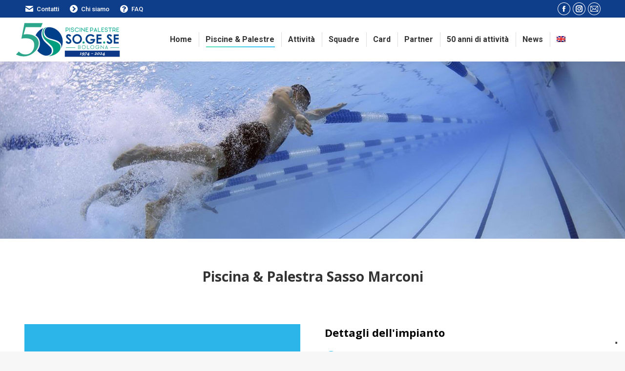

--- FILE ---
content_type: text/html; charset=UTF-8
request_url: https://sogese.com/piscine/sasso-marconi/
body_size: 26757
content:
<!DOCTYPE html>
<!--[if !(IE 6) | !(IE 7) | !(IE 8)  ]><!-->
<html lang="it-IT" class="no-js">
<!--<![endif]-->
<head>
	<meta charset="UTF-8" />
		<meta name="viewport" content="width=device-width, initial-scale=1, maximum-scale=1, user-scalable=0">
		<meta name="theme-color" content="#1ebbf0"/>	<link rel="profile" href="https://gmpg.org/xfn/11" />
	<meta name='robots' content='index, follow, max-image-preview:large, max-snippet:-1, max-video-preview:-1' />
<link rel="alternate" hreflang="en" href="https://sogese.com/en/swimming-pools-and-gyms/sasso-marconi/" />
<link rel="alternate" hreflang="it" href="https://sogese.com/piscine/sasso-marconi/" />
<link rel="alternate" hreflang="x-default" href="https://sogese.com/piscine/sasso-marconi/" />

	<!-- This site is optimized with the Yoast SEO plugin v22.9 - https://yoast.com/wordpress/plugins/seo/ -->
	<title>Piscina &amp; Palestra Sasso Marconi - Sogese</title>
	<meta name="description" content="Scopri il nostro impianto Piscina e Palestra a Sasso Marconi! Nuoto libero, fitness in acqua, corsi di nuoto e a secco, attività in palestra" />
	<link rel="canonical" href="https://sogese.com/piscine/sasso-marconi/" />
	<meta property="og:locale" content="it_IT" />
	<meta property="og:type" content="article" />
	<meta property="og:title" content="Piscina Palestra Sasso Marconi - Sogese" />
	<meta property="og:description" content="Scopri il nostro impianto Piscina e Palestra a Sasso Marconi! Nuoto libero, fitness in acqua, corsi di nuoto e a secco, attività in palestra" />
	<meta property="og:url" content="https://sogese.com/piscine/sasso-marconi/" />
	<meta property="og:site_name" content="Sogese" />
	<meta property="article:modified_time" content="2026-01-14T14:17:36+00:00" />
	<meta property="og:image" content="https://sogese.com/wpsite/wp-content/uploads/Nuoto.jpeg" />
	<meta property="og:image:width" content="1280" />
	<meta property="og:image:height" content="852" />
	<meta property="og:image:type" content="image/jpeg" />
	<meta name="twitter:card" content="summary_large_image" />
	<meta name="twitter:label1" content="Tempo di lettura stimato" />
	<meta name="twitter:data1" content="5 minuti" />
	<script type="application/ld+json" class="yoast-schema-graph">{"@context":"https://schema.org","@graph":[{"@type":"WebPage","@id":"https://sogese.com/piscine/sasso-marconi/","url":"https://sogese.com/piscine/sasso-marconi/","name":"Piscina & Palestra Sasso Marconi - Sogese","isPartOf":{"@id":"https://sogese.com/#website"},"datePublished":"2021-06-10T23:16:42+00:00","dateModified":"2026-01-14T14:17:36+00:00","description":"Scopri il nostro impianto Piscina e Palestra a Sasso Marconi! Nuoto libero, fitness in acqua, corsi di nuoto e a secco, attività in palestra","breadcrumb":{"@id":"https://sogese.com/piscine/sasso-marconi/#breadcrumb"},"inLanguage":"it-IT","potentialAction":[{"@type":"ReadAction","target":["https://sogese.com/piscine/sasso-marconi/"]}]},{"@type":"BreadcrumbList","@id":"https://sogese.com/piscine/sasso-marconi/#breadcrumb","itemListElement":[{"@type":"ListItem","position":1,"name":"Home","item":"https://sogese.com/"},{"@type":"ListItem","position":2,"name":"Piscine","item":"https://sogese.com/piscine/"},{"@type":"ListItem","position":3,"name":"Piscina &#038; Palestra Sasso Marconi"}]},{"@type":"WebSite","@id":"https://sogese.com/#website","url":"https://sogese.com/","name":"Sogese","description":"Piscine e Palestre | Bologna","publisher":{"@id":"https://sogese.com/#organization"},"potentialAction":[{"@type":"SearchAction","target":{"@type":"EntryPoint","urlTemplate":"https://sogese.com/?s={search_term_string}"},"query-input":"required name=search_term_string"}],"inLanguage":"it-IT"},{"@type":"Organization","@id":"https://sogese.com/#organization","name":"Sogese","url":"https://sogese.com/","logo":{"@type":"ImageObject","inLanguage":"it-IT","@id":"https://sogese.com/#/schema/logo/image/","url":"https://sogese.com/wpsite/wp-content/uploads/logo-sogese-orizzontale-xl.png","contentUrl":"https://sogese.com/wpsite/wp-content/uploads/logo-sogese-orizzontale-xl.png","width":339,"height":114,"caption":"Sogese"},"image":{"@id":"https://sogese.com/#/schema/logo/image/"}}]}</script>
	<!-- / Yoast SEO plugin. -->


<link rel='dns-prefetch' href='//cdn.iubenda.com' />
<link rel='dns-prefetch' href='//cdnjs.cloudflare.com' />
<link rel='dns-prefetch' href='//fonts.googleapis.com' />
<link rel="alternate" type="application/rss+xml" title="Sogese &raquo; Feed" href="https://sogese.com/feed/" />
<link rel="alternate" type="application/rss+xml" title="Sogese &raquo; Feed dei commenti" href="https://sogese.com/comments/feed/" />
<script>
window._wpemojiSettings = {"baseUrl":"https:\/\/s.w.org\/images\/core\/emoji\/15.0.3\/72x72\/","ext":".png","svgUrl":"https:\/\/s.w.org\/images\/core\/emoji\/15.0.3\/svg\/","svgExt":".svg","source":{"concatemoji":"https:\/\/sogese.com\/wpsite\/wp-includes\/js\/wp-emoji-release.min.js?ver=6.5.2"}};
/*! This file is auto-generated */
!function(i,n){var o,s,e;function c(e){try{var t={supportTests:e,timestamp:(new Date).valueOf()};sessionStorage.setItem(o,JSON.stringify(t))}catch(e){}}function p(e,t,n){e.clearRect(0,0,e.canvas.width,e.canvas.height),e.fillText(t,0,0);var t=new Uint32Array(e.getImageData(0,0,e.canvas.width,e.canvas.height).data),r=(e.clearRect(0,0,e.canvas.width,e.canvas.height),e.fillText(n,0,0),new Uint32Array(e.getImageData(0,0,e.canvas.width,e.canvas.height).data));return t.every(function(e,t){return e===r[t]})}function u(e,t,n){switch(t){case"flag":return n(e,"\ud83c\udff3\ufe0f\u200d\u26a7\ufe0f","\ud83c\udff3\ufe0f\u200b\u26a7\ufe0f")?!1:!n(e,"\ud83c\uddfa\ud83c\uddf3","\ud83c\uddfa\u200b\ud83c\uddf3")&&!n(e,"\ud83c\udff4\udb40\udc67\udb40\udc62\udb40\udc65\udb40\udc6e\udb40\udc67\udb40\udc7f","\ud83c\udff4\u200b\udb40\udc67\u200b\udb40\udc62\u200b\udb40\udc65\u200b\udb40\udc6e\u200b\udb40\udc67\u200b\udb40\udc7f");case"emoji":return!n(e,"\ud83d\udc26\u200d\u2b1b","\ud83d\udc26\u200b\u2b1b")}return!1}function f(e,t,n){var r="undefined"!=typeof WorkerGlobalScope&&self instanceof WorkerGlobalScope?new OffscreenCanvas(300,150):i.createElement("canvas"),a=r.getContext("2d",{willReadFrequently:!0}),o=(a.textBaseline="top",a.font="600 32px Arial",{});return e.forEach(function(e){o[e]=t(a,e,n)}),o}function t(e){var t=i.createElement("script");t.src=e,t.defer=!0,i.head.appendChild(t)}"undefined"!=typeof Promise&&(o="wpEmojiSettingsSupports",s=["flag","emoji"],n.supports={everything:!0,everythingExceptFlag:!0},e=new Promise(function(e){i.addEventListener("DOMContentLoaded",e,{once:!0})}),new Promise(function(t){var n=function(){try{var e=JSON.parse(sessionStorage.getItem(o));if("object"==typeof e&&"number"==typeof e.timestamp&&(new Date).valueOf()<e.timestamp+604800&&"object"==typeof e.supportTests)return e.supportTests}catch(e){}return null}();if(!n){if("undefined"!=typeof Worker&&"undefined"!=typeof OffscreenCanvas&&"undefined"!=typeof URL&&URL.createObjectURL&&"undefined"!=typeof Blob)try{var e="postMessage("+f.toString()+"("+[JSON.stringify(s),u.toString(),p.toString()].join(",")+"));",r=new Blob([e],{type:"text/javascript"}),a=new Worker(URL.createObjectURL(r),{name:"wpTestEmojiSupports"});return void(a.onmessage=function(e){c(n=e.data),a.terminate(),t(n)})}catch(e){}c(n=f(s,u,p))}t(n)}).then(function(e){for(var t in e)n.supports[t]=e[t],n.supports.everything=n.supports.everything&&n.supports[t],"flag"!==t&&(n.supports.everythingExceptFlag=n.supports.everythingExceptFlag&&n.supports[t]);n.supports.everythingExceptFlag=n.supports.everythingExceptFlag&&!n.supports.flag,n.DOMReady=!1,n.readyCallback=function(){n.DOMReady=!0}}).then(function(){return e}).then(function(){var e;n.supports.everything||(n.readyCallback(),(e=n.source||{}).concatemoji?t(e.concatemoji):e.wpemoji&&e.twemoji&&(t(e.twemoji),t(e.wpemoji)))}))}((window,document),window._wpemojiSettings);
</script>
<style id='wp-emoji-styles-inline-css'>

	img.wp-smiley, img.emoji {
		display: inline !important;
		border: none !important;
		box-shadow: none !important;
		height: 1em !important;
		width: 1em !important;
		margin: 0 0.07em !important;
		vertical-align: -0.1em !important;
		background: none !important;
		padding: 0 !important;
	}
</style>
<link rel='stylesheet' id='wp-block-library-css' href='https://sogese.com/wpsite/wp-includes/css/dist/block-library/style.min.css?ver=6.5.2' media='all' />
<style id='wp-block-library-theme-inline-css'>
.wp-block-audio figcaption{color:#555;font-size:13px;text-align:center}.is-dark-theme .wp-block-audio figcaption{color:#ffffffa6}.wp-block-audio{margin:0 0 1em}.wp-block-code{border:1px solid #ccc;border-radius:4px;font-family:Menlo,Consolas,monaco,monospace;padding:.8em 1em}.wp-block-embed figcaption{color:#555;font-size:13px;text-align:center}.is-dark-theme .wp-block-embed figcaption{color:#ffffffa6}.wp-block-embed{margin:0 0 1em}.blocks-gallery-caption{color:#555;font-size:13px;text-align:center}.is-dark-theme .blocks-gallery-caption{color:#ffffffa6}.wp-block-image figcaption{color:#555;font-size:13px;text-align:center}.is-dark-theme .wp-block-image figcaption{color:#ffffffa6}.wp-block-image{margin:0 0 1em}.wp-block-pullquote{border-bottom:4px solid;border-top:4px solid;color:currentColor;margin-bottom:1.75em}.wp-block-pullquote cite,.wp-block-pullquote footer,.wp-block-pullquote__citation{color:currentColor;font-size:.8125em;font-style:normal;text-transform:uppercase}.wp-block-quote{border-left:.25em solid;margin:0 0 1.75em;padding-left:1em}.wp-block-quote cite,.wp-block-quote footer{color:currentColor;font-size:.8125em;font-style:normal;position:relative}.wp-block-quote.has-text-align-right{border-left:none;border-right:.25em solid;padding-left:0;padding-right:1em}.wp-block-quote.has-text-align-center{border:none;padding-left:0}.wp-block-quote.is-large,.wp-block-quote.is-style-large,.wp-block-quote.is-style-plain{border:none}.wp-block-search .wp-block-search__label{font-weight:700}.wp-block-search__button{border:1px solid #ccc;padding:.375em .625em}:where(.wp-block-group.has-background){padding:1.25em 2.375em}.wp-block-separator.has-css-opacity{opacity:.4}.wp-block-separator{border:none;border-bottom:2px solid;margin-left:auto;margin-right:auto}.wp-block-separator.has-alpha-channel-opacity{opacity:1}.wp-block-separator:not(.is-style-wide):not(.is-style-dots){width:100px}.wp-block-separator.has-background:not(.is-style-dots){border-bottom:none;height:1px}.wp-block-separator.has-background:not(.is-style-wide):not(.is-style-dots){height:2px}.wp-block-table{margin:0 0 1em}.wp-block-table td,.wp-block-table th{word-break:normal}.wp-block-table figcaption{color:#555;font-size:13px;text-align:center}.is-dark-theme .wp-block-table figcaption{color:#ffffffa6}.wp-block-video figcaption{color:#555;font-size:13px;text-align:center}.is-dark-theme .wp-block-video figcaption{color:#ffffffa6}.wp-block-video{margin:0 0 1em}.wp-block-template-part.has-background{margin-bottom:0;margin-top:0;padding:1.25em 2.375em}
</style>
<style id='classic-theme-styles-inline-css'>
/*! This file is auto-generated */
.wp-block-button__link{color:#fff;background-color:#32373c;border-radius:9999px;box-shadow:none;text-decoration:none;padding:calc(.667em + 2px) calc(1.333em + 2px);font-size:1.125em}.wp-block-file__button{background:#32373c;color:#fff;text-decoration:none}
</style>
<style id='global-styles-inline-css'>
body{--wp--preset--color--black: #000000;--wp--preset--color--cyan-bluish-gray: #abb8c3;--wp--preset--color--white: #FFF;--wp--preset--color--pale-pink: #f78da7;--wp--preset--color--vivid-red: #cf2e2e;--wp--preset--color--luminous-vivid-orange: #ff6900;--wp--preset--color--luminous-vivid-amber: #fcb900;--wp--preset--color--light-green-cyan: #7bdcb5;--wp--preset--color--vivid-green-cyan: #00d084;--wp--preset--color--pale-cyan-blue: #8ed1fc;--wp--preset--color--vivid-cyan-blue: #0693e3;--wp--preset--color--vivid-purple: #9b51e0;--wp--preset--color--accent: #1ebbf0;--wp--preset--color--dark-gray: #111;--wp--preset--color--light-gray: #767676;--wp--preset--gradient--vivid-cyan-blue-to-vivid-purple: linear-gradient(135deg,rgba(6,147,227,1) 0%,rgb(155,81,224) 100%);--wp--preset--gradient--light-green-cyan-to-vivid-green-cyan: linear-gradient(135deg,rgb(122,220,180) 0%,rgb(0,208,130) 100%);--wp--preset--gradient--luminous-vivid-amber-to-luminous-vivid-orange: linear-gradient(135deg,rgba(252,185,0,1) 0%,rgba(255,105,0,1) 100%);--wp--preset--gradient--luminous-vivid-orange-to-vivid-red: linear-gradient(135deg,rgba(255,105,0,1) 0%,rgb(207,46,46) 100%);--wp--preset--gradient--very-light-gray-to-cyan-bluish-gray: linear-gradient(135deg,rgb(238,238,238) 0%,rgb(169,184,195) 100%);--wp--preset--gradient--cool-to-warm-spectrum: linear-gradient(135deg,rgb(74,234,220) 0%,rgb(151,120,209) 20%,rgb(207,42,186) 40%,rgb(238,44,130) 60%,rgb(251,105,98) 80%,rgb(254,248,76) 100%);--wp--preset--gradient--blush-light-purple: linear-gradient(135deg,rgb(255,206,236) 0%,rgb(152,150,240) 100%);--wp--preset--gradient--blush-bordeaux: linear-gradient(135deg,rgb(254,205,165) 0%,rgb(254,45,45) 50%,rgb(107,0,62) 100%);--wp--preset--gradient--luminous-dusk: linear-gradient(135deg,rgb(255,203,112) 0%,rgb(199,81,192) 50%,rgb(65,88,208) 100%);--wp--preset--gradient--pale-ocean: linear-gradient(135deg,rgb(255,245,203) 0%,rgb(182,227,212) 50%,rgb(51,167,181) 100%);--wp--preset--gradient--electric-grass: linear-gradient(135deg,rgb(202,248,128) 0%,rgb(113,206,126) 100%);--wp--preset--gradient--midnight: linear-gradient(135deg,rgb(2,3,129) 0%,rgb(40,116,252) 100%);--wp--preset--font-size--small: 13px;--wp--preset--font-size--medium: 20px;--wp--preset--font-size--large: 36px;--wp--preset--font-size--x-large: 42px;--wp--preset--spacing--20: 0.44rem;--wp--preset--spacing--30: 0.67rem;--wp--preset--spacing--40: 1rem;--wp--preset--spacing--50: 1.5rem;--wp--preset--spacing--60: 2.25rem;--wp--preset--spacing--70: 3.38rem;--wp--preset--spacing--80: 5.06rem;--wp--preset--shadow--natural: 6px 6px 9px rgba(0, 0, 0, 0.2);--wp--preset--shadow--deep: 12px 12px 50px rgba(0, 0, 0, 0.4);--wp--preset--shadow--sharp: 6px 6px 0px rgba(0, 0, 0, 0.2);--wp--preset--shadow--outlined: 6px 6px 0px -3px rgba(255, 255, 255, 1), 6px 6px rgba(0, 0, 0, 1);--wp--preset--shadow--crisp: 6px 6px 0px rgba(0, 0, 0, 1);}:where(.is-layout-flex){gap: 0.5em;}:where(.is-layout-grid){gap: 0.5em;}body .is-layout-flow > .alignleft{float: left;margin-inline-start: 0;margin-inline-end: 2em;}body .is-layout-flow > .alignright{float: right;margin-inline-start: 2em;margin-inline-end: 0;}body .is-layout-flow > .aligncenter{margin-left: auto !important;margin-right: auto !important;}body .is-layout-constrained > .alignleft{float: left;margin-inline-start: 0;margin-inline-end: 2em;}body .is-layout-constrained > .alignright{float: right;margin-inline-start: 2em;margin-inline-end: 0;}body .is-layout-constrained > .aligncenter{margin-left: auto !important;margin-right: auto !important;}body .is-layout-constrained > :where(:not(.alignleft):not(.alignright):not(.alignfull)){max-width: var(--wp--style--global--content-size);margin-left: auto !important;margin-right: auto !important;}body .is-layout-constrained > .alignwide{max-width: var(--wp--style--global--wide-size);}body .is-layout-flex{display: flex;}body .is-layout-flex{flex-wrap: wrap;align-items: center;}body .is-layout-flex > *{margin: 0;}body .is-layout-grid{display: grid;}body .is-layout-grid > *{margin: 0;}:where(.wp-block-columns.is-layout-flex){gap: 2em;}:where(.wp-block-columns.is-layout-grid){gap: 2em;}:where(.wp-block-post-template.is-layout-flex){gap: 1.25em;}:where(.wp-block-post-template.is-layout-grid){gap: 1.25em;}.has-black-color{color: var(--wp--preset--color--black) !important;}.has-cyan-bluish-gray-color{color: var(--wp--preset--color--cyan-bluish-gray) !important;}.has-white-color{color: var(--wp--preset--color--white) !important;}.has-pale-pink-color{color: var(--wp--preset--color--pale-pink) !important;}.has-vivid-red-color{color: var(--wp--preset--color--vivid-red) !important;}.has-luminous-vivid-orange-color{color: var(--wp--preset--color--luminous-vivid-orange) !important;}.has-luminous-vivid-amber-color{color: var(--wp--preset--color--luminous-vivid-amber) !important;}.has-light-green-cyan-color{color: var(--wp--preset--color--light-green-cyan) !important;}.has-vivid-green-cyan-color{color: var(--wp--preset--color--vivid-green-cyan) !important;}.has-pale-cyan-blue-color{color: var(--wp--preset--color--pale-cyan-blue) !important;}.has-vivid-cyan-blue-color{color: var(--wp--preset--color--vivid-cyan-blue) !important;}.has-vivid-purple-color{color: var(--wp--preset--color--vivid-purple) !important;}.has-black-background-color{background-color: var(--wp--preset--color--black) !important;}.has-cyan-bluish-gray-background-color{background-color: var(--wp--preset--color--cyan-bluish-gray) !important;}.has-white-background-color{background-color: var(--wp--preset--color--white) !important;}.has-pale-pink-background-color{background-color: var(--wp--preset--color--pale-pink) !important;}.has-vivid-red-background-color{background-color: var(--wp--preset--color--vivid-red) !important;}.has-luminous-vivid-orange-background-color{background-color: var(--wp--preset--color--luminous-vivid-orange) !important;}.has-luminous-vivid-amber-background-color{background-color: var(--wp--preset--color--luminous-vivid-amber) !important;}.has-light-green-cyan-background-color{background-color: var(--wp--preset--color--light-green-cyan) !important;}.has-vivid-green-cyan-background-color{background-color: var(--wp--preset--color--vivid-green-cyan) !important;}.has-pale-cyan-blue-background-color{background-color: var(--wp--preset--color--pale-cyan-blue) !important;}.has-vivid-cyan-blue-background-color{background-color: var(--wp--preset--color--vivid-cyan-blue) !important;}.has-vivid-purple-background-color{background-color: var(--wp--preset--color--vivid-purple) !important;}.has-black-border-color{border-color: var(--wp--preset--color--black) !important;}.has-cyan-bluish-gray-border-color{border-color: var(--wp--preset--color--cyan-bluish-gray) !important;}.has-white-border-color{border-color: var(--wp--preset--color--white) !important;}.has-pale-pink-border-color{border-color: var(--wp--preset--color--pale-pink) !important;}.has-vivid-red-border-color{border-color: var(--wp--preset--color--vivid-red) !important;}.has-luminous-vivid-orange-border-color{border-color: var(--wp--preset--color--luminous-vivid-orange) !important;}.has-luminous-vivid-amber-border-color{border-color: var(--wp--preset--color--luminous-vivid-amber) !important;}.has-light-green-cyan-border-color{border-color: var(--wp--preset--color--light-green-cyan) !important;}.has-vivid-green-cyan-border-color{border-color: var(--wp--preset--color--vivid-green-cyan) !important;}.has-pale-cyan-blue-border-color{border-color: var(--wp--preset--color--pale-cyan-blue) !important;}.has-vivid-cyan-blue-border-color{border-color: var(--wp--preset--color--vivid-cyan-blue) !important;}.has-vivid-purple-border-color{border-color: var(--wp--preset--color--vivid-purple) !important;}.has-vivid-cyan-blue-to-vivid-purple-gradient-background{background: var(--wp--preset--gradient--vivid-cyan-blue-to-vivid-purple) !important;}.has-light-green-cyan-to-vivid-green-cyan-gradient-background{background: var(--wp--preset--gradient--light-green-cyan-to-vivid-green-cyan) !important;}.has-luminous-vivid-amber-to-luminous-vivid-orange-gradient-background{background: var(--wp--preset--gradient--luminous-vivid-amber-to-luminous-vivid-orange) !important;}.has-luminous-vivid-orange-to-vivid-red-gradient-background{background: var(--wp--preset--gradient--luminous-vivid-orange-to-vivid-red) !important;}.has-very-light-gray-to-cyan-bluish-gray-gradient-background{background: var(--wp--preset--gradient--very-light-gray-to-cyan-bluish-gray) !important;}.has-cool-to-warm-spectrum-gradient-background{background: var(--wp--preset--gradient--cool-to-warm-spectrum) !important;}.has-blush-light-purple-gradient-background{background: var(--wp--preset--gradient--blush-light-purple) !important;}.has-blush-bordeaux-gradient-background{background: var(--wp--preset--gradient--blush-bordeaux) !important;}.has-luminous-dusk-gradient-background{background: var(--wp--preset--gradient--luminous-dusk) !important;}.has-pale-ocean-gradient-background{background: var(--wp--preset--gradient--pale-ocean) !important;}.has-electric-grass-gradient-background{background: var(--wp--preset--gradient--electric-grass) !important;}.has-midnight-gradient-background{background: var(--wp--preset--gradient--midnight) !important;}.has-small-font-size{font-size: var(--wp--preset--font-size--small) !important;}.has-medium-font-size{font-size: var(--wp--preset--font-size--medium) !important;}.has-large-font-size{font-size: var(--wp--preset--font-size--large) !important;}.has-x-large-font-size{font-size: var(--wp--preset--font-size--x-large) !important;}
.wp-block-navigation a:where(:not(.wp-element-button)){color: inherit;}
:where(.wp-block-post-template.is-layout-flex){gap: 1.25em;}:where(.wp-block-post-template.is-layout-grid){gap: 1.25em;}
:where(.wp-block-columns.is-layout-flex){gap: 2em;}:where(.wp-block-columns.is-layout-grid){gap: 2em;}
.wp-block-pullquote{font-size: 1.5em;line-height: 1.6;}
</style>
<link rel='stylesheet' id='contact-form-7-css' href='https://sogese.com/wpsite/wp-content/plugins/contact-form-7/includes/css/styles.css?ver=5.9.3' media='all' />
<link rel='stylesheet' id='go-pricing-styles-css' href='https://sogese.com/wpsite/wp-content/plugins/go_pricing/assets/css/go_pricing_styles.css?ver=3.4' media='all' />
<style id='woocommerce-inline-inline-css'>
.woocommerce form .form-row .required { visibility: visible; }
</style>
<link rel='stylesheet' id='wpml-menu-item-0-css' href='https://sogese.com/wpsite/wp-content/plugins/sitepress-multilingual-cms/templates/language-switchers/menu-item/style.min.css?ver=1' media='all' />
<link rel='stylesheet' id='dashicons-css' href='https://sogese.com/wpsite/wp-includes/css/dashicons.min.css?ver=6.5.2' media='all' />
<link rel='stylesheet' id='the7-font-css' href='https://sogese.com/wpsite/wp-content/themes/dt-the7/fonts/icomoon-the7-font/icomoon-the7-font.min.css?ver=11.12.1' media='all' />
<link rel='stylesheet' id='the7-awesome-fonts-css' href='https://sogese.com/wpsite/wp-content/themes/dt-the7/fonts/FontAwesome/css/all.min.css?ver=11.12.1' media='all' />
<link rel='stylesheet' id='the7-icomoon-numbers-32x32-css' href='https://sogese.com/wpsite/wp-content/uploads/smile_fonts/icomoon-numbers-32x32/icomoon-numbers-32x32.css?ver=6.5.2' media='all' />
<link rel='stylesheet' id='js_composer_front-css' href='//sogese.com/wpsite/wp-content/uploads/js_composer/js_composer_front_custom.css?ver=7.7.2' media='all' />
<link rel='stylesheet' id='dt-web-fonts-css' href='https://fonts.googleapis.com/css?family=Roboto:400,500,600,700%7COpen+Sans:400,600,700' media='all' />
<link rel='stylesheet' id='dt-main-css' href='https://sogese.com/wpsite/wp-content/themes/dt-the7/css/main.min.css?ver=11.12.1' media='all' />
<style id='dt-main-inline-css'>
body #load {
  display: block;
  height: 100%;
  overflow: hidden;
  position: fixed;
  width: 100%;
  z-index: 9901;
  opacity: 1;
  visibility: visible;
  transition: all .35s ease-out;
}
.load-wrap {
  width: 100%;
  height: 100%;
  background-position: center center;
  background-repeat: no-repeat;
  text-align: center;
  display: -ms-flexbox;
  display: -ms-flex;
  display: flex;
  -ms-align-items: center;
  -ms-flex-align: center;
  align-items: center;
  -ms-flex-flow: column wrap;
  flex-flow: column wrap;
  -ms-flex-pack: center;
  -ms-justify-content: center;
  justify-content: center;
}
.load-wrap > svg {
  position: absolute;
  top: 50%;
  left: 50%;
  transform: translate(-50%,-50%);
}
#load {
  background: var(--the7-elementor-beautiful-loading-bg,#ffffff);
  --the7-beautiful-spinner-color2: var(--the7-beautiful-spinner-color,rgba(51,51,51,0.25));
}

</style>
<link rel='stylesheet' id='the7-custom-scrollbar-css' href='https://sogese.com/wpsite/wp-content/themes/dt-the7/lib/custom-scrollbar/custom-scrollbar.min.css?ver=11.12.1' media='all' />
<link rel='stylesheet' id='the7-wpbakery-css' href='https://sogese.com/wpsite/wp-content/themes/dt-the7/css/wpbakery.min.css?ver=11.12.1' media='all' />
<link rel='stylesheet' id='the7-core-css' href='https://sogese.com/wpsite/wp-content/plugins/dt-the7-core/assets/css/post-type.min.css?ver=2.7.9' media='all' />
<link rel='stylesheet' id='the7-css-vars-css' href='https://sogese.com/wpsite/wp-content/uploads/the7-css/css-vars.css?ver=9d187212347d' media='all' />
<link rel='stylesheet' id='dt-custom-css' href='https://sogese.com/wpsite/wp-content/uploads/the7-css/custom.css?ver=9d187212347d' media='all' />
<link rel='stylesheet' id='wc-dt-custom-css' href='https://sogese.com/wpsite/wp-content/uploads/the7-css/compatibility/wc-dt-custom.css?ver=9d187212347d' media='all' />
<link rel='stylesheet' id='dt-media-css' href='https://sogese.com/wpsite/wp-content/uploads/the7-css/media.css?ver=9d187212347d' media='all' />
<link rel='stylesheet' id='the7-mega-menu-css' href='https://sogese.com/wpsite/wp-content/uploads/the7-css/mega-menu.css?ver=9d187212347d' media='all' />
<link rel='stylesheet' id='the7-elements-albums-portfolio-css' href='https://sogese.com/wpsite/wp-content/uploads/the7-css/the7-elements-albums-portfolio.css?ver=9d187212347d' media='all' />
<link rel='stylesheet' id='the7-elements-css' href='https://sogese.com/wpsite/wp-content/uploads/the7-css/post-type-dynamic.css?ver=9d187212347d' media='all' />
<link rel='stylesheet' id='style-css' href='https://sogese.com/wpsite/wp-content/themes/dt-the7-child/style.css?ver=11.12.1' media='all' />
<link rel='stylesheet' id='ultimate-vc-addons-style-css' href='https://sogese.com/wpsite/wp-content/plugins/Ultimate_VC_Addons/assets/min-css/style.min.css?ver=3.19.19' media='all' />
<link rel='stylesheet' id='ultimate-vc-addons-headings-style-css' href='https://sogese.com/wpsite/wp-content/plugins/Ultimate_VC_Addons/assets/min-css/headings.min.css?ver=3.19.19' media='all' />
<script src="https://sogese.com/wpsite/wp-includes/js/jquery/jquery.min.js?ver=3.7.1" id="jquery-core-js"></script>
<script src="https://sogese.com/wpsite/wp-includes/js/jquery/jquery-migrate.min.js?ver=3.4.1" id="jquery-migrate-js"></script>

<script  type="text/javascript" class=" _iub_cs_skip" id="iubenda-head-inline-scripts-0">
var _iub = _iub || [];
_iub.csConfiguration = {"enableTcf":true,"floatingPreferencesButtonDisplay":"bottom-right","googleAdditionalConsentMode":true,"invalidateConsentWithoutLog":true,"perPurposeConsent":true,"reloadOnConsent":true,"siteId":2458839,"whitelabel":false,"cookiePolicyId":20481383,"lang":"it", "banner":{ "acceptButtonCaptionColor":"white","acceptButtonColor":"#0073CE","acceptButtonDisplay":true,"backgroundColor":"#0e3d8a","closeButtonDisplay":false,"customizeButtonCaptionColor":"white","customizeButtonColor":"#212121","customizeButtonDisplay":true,"explicitWithdrawal":true,"listPurposes":true,"position":"float-top-center","rejectButtonCaptionColor":"white","rejectButtonColor":"#0073CE","rejectButtonDisplay":true,"textColor":"white" }};
</script>
<script  type="text/javascript" class=" _iub_cs_skip" src="//cdn.iubenda.com/cs/tcf/stub-v2.js?ver=3.10.5" id="iubenda-head-scripts-0-js"></script>
<script  type="text/javascript" class=" _iub_cs_skip" src="//cdn.iubenda.com/cs/tcf/safe-tcf-v2.js?ver=3.10.5" id="iubenda-head-scripts-1-js"></script>
<script  type="text/javascript" charset="UTF-8" async="" class=" _iub_cs_skip" src="//cdn.iubenda.com/cs/iubenda_cs.js?ver=3.10.5" id="iubenda-head-scripts-2-js"></script>
<script id="wpml-cookie-js-extra">
var wpml_cookies = {"wp-wpml_current_language":{"value":"it","expires":1,"path":"\/"}};
var wpml_cookies = {"wp-wpml_current_language":{"value":"it","expires":1,"path":"\/"}};
</script>
<script src="https://sogese.com/wpsite/wp-content/plugins/sitepress-multilingual-cms/res/js/cookies/language-cookie.js?ver=4.6.10" id="wpml-cookie-js" defer data-wp-strategy="defer"></script>
<script id="gw-tweenmax-js-before">
var oldGS=window.GreenSockGlobals,oldGSQueue=window._gsQueue,oldGSDefine=window._gsDefine;window._gsDefine=null;delete(window._gsDefine);var gwGS=window.GreenSockGlobals={};
</script>
<script src="https://cdnjs.cloudflare.com/ajax/libs/gsap/1.11.2/TweenMax.min.js" id="gw-tweenmax-js"></script>
<script id="gw-tweenmax-js-after">
try{window.GreenSockGlobals=null;window._gsQueue=null;window._gsDefine=null;delete(window.GreenSockGlobals);delete(window._gsQueue);delete(window._gsDefine);window.GreenSockGlobals=oldGS;window._gsQueue=oldGSQueue;window._gsDefine=oldGSDefine;}catch(e){}
</script>
<script src="https://sogese.com/wpsite/wp-content/plugins/woocommerce/assets/js/jquery-blockui/jquery.blockUI.min.js?ver=2.7.0-wc.9.0.1" id="jquery-blockui-js" data-wp-strategy="defer"></script>
<script id="wc-add-to-cart-js-extra">
var wc_add_to_cart_params = {"ajax_url":"\/wpsite\/wp-admin\/admin-ajax.php","wc_ajax_url":"\/?wc-ajax=%%endpoint%%","i18n_view_cart":"Vedi carrello","cart_url":"https:\/\/sogese.com\/?page_id=18667","is_cart":"","cart_redirect_after_add":"yes"};
</script>
<script src="https://sogese.com/wpsite/wp-content/plugins/woocommerce/assets/js/frontend/add-to-cart.min.js?ver=9.0.1" id="wc-add-to-cart-js" data-wp-strategy="defer"></script>
<script src="https://sogese.com/wpsite/wp-content/plugins/woocommerce/assets/js/js-cookie/js.cookie.min.js?ver=2.1.4-wc.9.0.1" id="js-cookie-js" defer data-wp-strategy="defer"></script>
<script id="woocommerce-js-extra">
var woocommerce_params = {"ajax_url":"\/wpsite\/wp-admin\/admin-ajax.php","wc_ajax_url":"\/?wc-ajax=%%endpoint%%"};
</script>
<script src="https://sogese.com/wpsite/wp-content/plugins/woocommerce/assets/js/frontend/woocommerce.min.js?ver=9.0.1" id="woocommerce-js" defer data-wp-strategy="defer"></script>
<script id="wpgmza_data-js-extra">
var wpgmza_google_api_status = {"message":"Enqueued","code":"ENQUEUED"};
</script>
<script src="https://sogese.com/wpsite/wp-content/plugins/wp-google-maps/wpgmza_data.js?ver=6.5.2" id="wpgmza_data-js"></script>
<script src="https://sogese.com/wpsite/wp-content/plugins/js_composer/assets/js/vendors/woocommerce-add-to-cart.js?ver=7.7.2" id="vc_woocommerce-add-to-cart-js-js"></script>
<script id="dt-above-fold-js-extra">
var dtLocal = {"themeUrl":"https:\/\/sogese.com\/wpsite\/wp-content\/themes\/dt-the7","passText":"Per visualizzare questo post protetto, inserisci la password qui sotto:","moreButtonText":{"loading":"Caricamento...","loadMore":"Carica ancora"},"postID":"57795","ajaxurl":"https:\/\/sogese.com\/wpsite\/wp-admin\/admin-ajax.php","REST":{"baseUrl":"https:\/\/sogese.com\/wp-json\/the7\/v1","endpoints":{"sendMail":"\/send-mail"}},"contactMessages":{"required":"One or more fields have an error. Please check and try again.","terms":"Accetta la privacy policy.","fillTheCaptchaError":"Riempi il captcha."},"captchaSiteKey":"","ajaxNonce":"c708689ec8","pageData":{"type":"page","template":"page","layout":null},"themeSettings":{"smoothScroll":"off","lazyLoading":false,"desktopHeader":{"height":90},"ToggleCaptionEnabled":"disabled","ToggleCaption":"Navigation","floatingHeader":{"showAfter":94,"showMenu":true,"height":60,"logo":{"showLogo":true,"html":"<img class=\" preload-me\" src=\"https:\/\/sogese.com\/wpsite\/wp-content\/uploads\/icona-sogese-s.png\" srcset=\"https:\/\/sogese.com\/wpsite\/wp-content\/uploads\/icona-sogese-s.png 57w, https:\/\/sogese.com\/wpsite\/wp-content\/uploads\/icona-sogese-m.png 114w\" width=\"57\" height=\"57\"   sizes=\"57px\" alt=\"Sogese\" \/>","url":"https:\/\/sogese.com\/"}},"topLine":{"floatingTopLine":{"logo":{"showLogo":false,"html":""}}},"mobileHeader":{"firstSwitchPoint":1100,"secondSwitchPoint":600,"firstSwitchPointHeight":60,"secondSwitchPointHeight":60,"mobileToggleCaptionEnabled":"disabled","mobileToggleCaption":"Menu"},"stickyMobileHeaderFirstSwitch":{"logo":{"html":"<img class=\" preload-me\" src=\"https:\/\/sogese.com\/wpsite\/wp-content\/uploads\/icona-sogese-s.png\" srcset=\"https:\/\/sogese.com\/wpsite\/wp-content\/uploads\/icona-sogese-s.png 57w, https:\/\/sogese.com\/wpsite\/wp-content\/uploads\/icona-sogese-m.png 114w\" width=\"57\" height=\"57\"   sizes=\"57px\" alt=\"Sogese\" \/>"}},"stickyMobileHeaderSecondSwitch":{"logo":{"html":"<img class=\" preload-me\" src=\"https:\/\/sogese.com\/wpsite\/wp-content\/uploads\/icona-sogese-s.png\" srcset=\"https:\/\/sogese.com\/wpsite\/wp-content\/uploads\/icona-sogese-s.png 57w, https:\/\/sogese.com\/wpsite\/wp-content\/uploads\/icona-sogese-m.png 114w\" width=\"57\" height=\"57\"   sizes=\"57px\" alt=\"Sogese\" \/>"}},"sidebar":{"switchPoint":990},"boxedWidth":"1280px"},"VCMobileScreenWidth":"778","wcCartFragmentHash":"57b3059d3b80df9597f646b9689513f9"};
var dtShare = {"shareButtonText":{"facebook":"Condividi su Facebook","twitter":"Share on X","pinterest":"Pin it","linkedin":"Condividi su Linkedin","whatsapp":"Condividi su Whatsapp"},"overlayOpacity":"85"};
</script>
<script src="https://sogese.com/wpsite/wp-content/themes/dt-the7/js/above-the-fold.min.js?ver=11.12.1" id="dt-above-fold-js"></script>
<script src="https://sogese.com/wpsite/wp-content/themes/dt-the7/js/compatibility/woocommerce/woocommerce.min.js?ver=11.12.1" id="dt-woocommerce-js"></script>
<script src="https://sogese.com/wpsite/wp-content/plugins/Ultimate_VC_Addons/assets/min-js/ultimate-params.min.js?ver=3.19.19" id="ultimate-vc-addons-params-js"></script>
<script src="https://sogese.com/wpsite/wp-content/plugins/Ultimate_VC_Addons/assets/min-js/headings.min.js?ver=3.19.19" id="ultimate-vc-addons-headings-script-js"></script>
<script></script><link rel="https://api.w.org/" href="https://sogese.com/wp-json/" /><link rel="alternate" type="application/json" href="https://sogese.com/wp-json/wp/v2/pages/57795" /><link rel="EditURI" type="application/rsd+xml" title="RSD" href="https://sogese.com/wpsite/xmlrpc.php?rsd" />
<meta name="generator" content="WordPress 6.5.2" />
<meta name="generator" content="WooCommerce 9.0.1" />
<link rel='shortlink' href='https://sogese.com/?p=57795' />
<link rel="alternate" type="application/json+oembed" href="https://sogese.com/wp-json/oembed/1.0/embed?url=https%3A%2F%2Fsogese.com%2Fpiscine%2Fsasso-marconi%2F" />
<link rel="alternate" type="text/xml+oembed" href="https://sogese.com/wp-json/oembed/1.0/embed?url=https%3A%2F%2Fsogese.com%2Fpiscine%2Fsasso-marconi%2F&#038;format=xml" />
<meta name="generator" content="WPML ver:4.6.10 stt:1,27;" />

  <!-- Google tag (gtag.js) -->
<script async src="https://www.googletagmanager.com/gtag/js?id=G-5R5JVDBG5M"></script>
<script>
  window.dataLayer = window.dataLayer || [];
  function gtag(){dataLayer.push(arguments);}
  gtag('js', new Date());

  gtag('config', 'G-5R5JVDBG5M');
</script>


  <!-- Facebook Pixel Code -->
  <script>
  !function(f,b,e,v,n,t,s)
  {if(f.fbq)return;n=f.fbq=function(){n.callMethod?
  n.callMethod.apply(n,arguments):n.queue.push(arguments)};
  if(!f._fbq)f._fbq=n;n.push=n;n.loaded=!0;n.version='2.0';
  n.queue=[];t=b.createElement(e);t.async=!0;
  t.src=v;s=b.getElementsByTagName(e)[0];
  s.parentNode.insertBefore(t,s)}(window,document,'script',
  'https://connect.facebook.net/en_US/fbevents.js');
   fbq('init', '1268845709949970');
  fbq('track', 'PageView');
  </script>
  <noscript>
   <img height="1" width="1"
  src="https://www.facebook.com/tr?id=1268845709949970&ev=PageView
  &noscript=1"/>
  </noscript>
  <!-- End Facebook Pixel Code -->

  <!-- CROWDFOUNDING -->
 <script type="text/javascript">
  (function (w,d,s,o,f,js,fjs) {
  w['GingerWidget']=o;w[o] = w[o] || function () { (w[o].q = w[o].q || []).push(arguments) };
  js = d.createElement(s), fjs = d.getElementsByTagName(s)[0];
  js.id = o; js.src = f; js.async = 1; fjs.parentNode.insertBefore(js, fjs);
 }(window, document, 'script', 'igp', '//www.ideaginger.it/js-widget-svg/widgetProgetto.js'));
 // Parametri progetto //
 igp('init', {  progettoGinger: 'una-piscina-per-tutti', IDprogetto: 'ID-1572', wdBox: 'auto'});  // [wdBox: auto  verticale  orizzontale]
 // --------------------------- //
 </script>

	<noscript><style>.woocommerce-product-gallery{ opacity: 1 !important; }</style></noscript>
	<meta name="generator" content="Powered by WPBakery Page Builder - drag and drop page builder for WordPress."/>
<meta name="generator" content="Powered by Slider Revolution 6.7.13 - responsive, Mobile-Friendly Slider Plugin for WordPress with comfortable drag and drop interface." />
<script type="text/javascript" id="the7-loader-script">
document.addEventListener("DOMContentLoaded", function(event) {
	var load = document.getElementById("load");
	if(!load.classList.contains('loader-removed')){
		var removeLoading = setTimeout(function() {
			load.className += " loader-removed";
		}, 300);
	}
});
</script>
		<link rel="icon" href="https://sogese.com/wpsite/wp-content/uploads/icona-sogese-s.png" type="image/png" sizes="16x16"/><link rel="icon" href="https://sogese.com/wpsite/wp-content/uploads/icona-sogese-s.png" type="image/png" sizes="32x32"/><script>function setREVStartSize(e){
			//window.requestAnimationFrame(function() {
				window.RSIW = window.RSIW===undefined ? window.innerWidth : window.RSIW;
				window.RSIH = window.RSIH===undefined ? window.innerHeight : window.RSIH;
				try {
					var pw = document.getElementById(e.c).parentNode.offsetWidth,
						newh;
					pw = pw===0 || isNaN(pw) || (e.l=="fullwidth" || e.layout=="fullwidth") ? window.RSIW : pw;
					e.tabw = e.tabw===undefined ? 0 : parseInt(e.tabw);
					e.thumbw = e.thumbw===undefined ? 0 : parseInt(e.thumbw);
					e.tabh = e.tabh===undefined ? 0 : parseInt(e.tabh);
					e.thumbh = e.thumbh===undefined ? 0 : parseInt(e.thumbh);
					e.tabhide = e.tabhide===undefined ? 0 : parseInt(e.tabhide);
					e.thumbhide = e.thumbhide===undefined ? 0 : parseInt(e.thumbhide);
					e.mh = e.mh===undefined || e.mh=="" || e.mh==="auto" ? 0 : parseInt(e.mh,0);
					if(e.layout==="fullscreen" || e.l==="fullscreen")
						newh = Math.max(e.mh,window.RSIH);
					else{
						e.gw = Array.isArray(e.gw) ? e.gw : [e.gw];
						for (var i in e.rl) if (e.gw[i]===undefined || e.gw[i]===0) e.gw[i] = e.gw[i-1];
						e.gh = e.el===undefined || e.el==="" || (Array.isArray(e.el) && e.el.length==0)? e.gh : e.el;
						e.gh = Array.isArray(e.gh) ? e.gh : [e.gh];
						for (var i in e.rl) if (e.gh[i]===undefined || e.gh[i]===0) e.gh[i] = e.gh[i-1];
											
						var nl = new Array(e.rl.length),
							ix = 0,
							sl;
						e.tabw = e.tabhide>=pw ? 0 : e.tabw;
						e.thumbw = e.thumbhide>=pw ? 0 : e.thumbw;
						e.tabh = e.tabhide>=pw ? 0 : e.tabh;
						e.thumbh = e.thumbhide>=pw ? 0 : e.thumbh;
						for (var i in e.rl) nl[i] = e.rl[i]<window.RSIW ? 0 : e.rl[i];
						sl = nl[0];
						for (var i in nl) if (sl>nl[i] && nl[i]>0) { sl = nl[i]; ix=i;}
						var m = pw>(e.gw[ix]+e.tabw+e.thumbw) ? 1 : (pw-(e.tabw+e.thumbw)) / (e.gw[ix]);
						newh =  (e.gh[ix] * m) + (e.tabh + e.thumbh);
					}
					var el = document.getElementById(e.c);
					if (el!==null && el) el.style.height = newh+"px";
					el = document.getElementById(e.c+"_wrapper");
					if (el!==null && el) {
						el.style.height = newh+"px";
						el.style.display = "block";
					}
				} catch(e){
					console.log("Failure at Presize of Slider:" + e)
				}
			//});
		  };</script>
<style type="text/css" data-type="vc_shortcodes-default-css">.vc_do_custom_heading{margin-bottom:0.625rem;margin-top:0;}</style><style type="text/css" data-type="vc_shortcodes-custom-css">.vc_custom_1620067361611{margin-top: 60px !important;margin-bottom: 60px !important;}.vc_custom_1620138191125{padding-top: 30px !important;padding-bottom: 30px !important;background-color: #0e3d8a !important;}.vc_custom_1620067361611{margin-top: 60px !important;margin-bottom: 60px !important;}.vc_custom_1633099874396{padding-bottom: 30px !important;}.vc_custom_1633099888456{padding-bottom: 30px !important;}.vc_custom_1620143262986{margin-top: 60px !important;}.vc_custom_1632129947723{margin-top: 60px !important;padding-top: 40px !important;padding-bottom: 40px !important;background-color: #a9d4e8 !important;}.vc_custom_1620068148928{margin-bottom: 40px !important;}.vc_custom_1766534200312{margin-bottom: 10px !important;}.vc_custom_1766534207572{margin-bottom: 10px !important;}.vc_custom_1623366765361{margin-bottom: 14px !important;}.vc_custom_1623366789798{margin-bottom: 14px !important;}.vc_custom_1623366820044{margin-bottom: 14px !important;}.vc_custom_1644587499820{margin-bottom: 14px !important;}.vc_custom_1764848600783{margin-top: 10px !important;margin-right: 10px !important;margin-bottom: 10px !important;margin-left: 10px !important;}.vc_custom_1620138488049{margin-top: 10px !important;margin-right: 10px !important;margin-bottom: 10px !important;margin-left: 10px !important;}.vc_custom_1620138495418{margin-top: 10px !important;margin-right: 10px !important;margin-bottom: 10px !important;margin-left: 10px !important;}.vc_custom_1620138101367{padding-top: 20px !important;padding-bottom: 20px !important;}.vc_custom_1620138159250{padding-top: 20px !important;padding-bottom: 20px !important;}.vc_custom_1620138167284{padding-top: 20px !important;padding-bottom: 20px !important;}.vc_custom_1694170206690{margin-top: 10px !important;margin-right: 10px !important;margin-bottom: 10px !important;margin-left: 10px !important;}.vc_custom_1694170224382{margin-top: 10px !important;margin-right: 10px !important;margin-bottom: 10px !important;margin-left: 10px !important;}.vc_custom_1633441107055{margin-top: 10px !important;margin-right: 10px !important;margin-bottom: 10px !important;margin-left: 10px !important;}</style><noscript><style> .wpb_animate_when_almost_visible { opacity: 1; }</style></noscript><style id='the7-custom-inline-css' type='text/css'>
.sub-nav .menu-item i.fa,
.sub-nav .menu-item i.fas,
.sub-nav .menu-item i.far,
.sub-nav .menu-item i.fab {
	text-align: center;
	width: 1.25em;
}
</style>
</head>
<body id="the7-body" class="page-template-default page page-id-57795 page-child parent-pageid-57358 wp-custom-logo wp-embed-responsive theme-dt-the7 the7-core-ver-2.7.9 woocommerce-no-js title-off dt-responsive-on right-mobile-menu-close-icon ouside-menu-close-icon mobile-hamburger-close-bg-enable mobile-hamburger-close-bg-hover-enable  fade-medium-mobile-menu-close-icon fade-medium-menu-close-icon accent-gradient srcset-enabled btn-flat custom-btn-color custom-btn-hover-color phantom-sticky phantom-shadow-decoration phantom-custom-logo-on sticky-mobile-header top-header first-switch-logo-left first-switch-menu-right second-switch-logo-left second-switch-menu-right right-mobile-menu layzr-loading-on popup-message-style the7-ver-11.12.1 dt-fa-compatibility wpb-js-composer js-comp-ver-7.7.2 vc_responsive">
<!-- The7 11.12.1 -->
<div id="load" class="spinner-loader">
	<div class="load-wrap"><style type="text/css">
    [class*="the7-spinner-animate-"]{
        animation: spinner-animation 1s cubic-bezier(1,1,1,1) infinite;
        x:46.5px;
        y:40px;
        width:7px;
        height:20px;
        fill:var(--the7-beautiful-spinner-color2);
        opacity: 0.2;
    }
    .the7-spinner-animate-2{
        animation-delay: 0.083s;
    }
    .the7-spinner-animate-3{
        animation-delay: 0.166s;
    }
    .the7-spinner-animate-4{
         animation-delay: 0.25s;
    }
    .the7-spinner-animate-5{
         animation-delay: 0.33s;
    }
    .the7-spinner-animate-6{
         animation-delay: 0.416s;
    }
    .the7-spinner-animate-7{
         animation-delay: 0.5s;
    }
    .the7-spinner-animate-8{
         animation-delay: 0.58s;
    }
    .the7-spinner-animate-9{
         animation-delay: 0.666s;
    }
    .the7-spinner-animate-10{
         animation-delay: 0.75s;
    }
    .the7-spinner-animate-11{
        animation-delay: 0.83s;
    }
    .the7-spinner-animate-12{
        animation-delay: 0.916s;
    }
    @keyframes spinner-animation{
        from {
            opacity: 1;
        }
        to{
            opacity: 0;
        }
    }
</style>
<svg width="75px" height="75px" xmlns="http://www.w3.org/2000/svg" viewBox="0 0 100 100" preserveAspectRatio="xMidYMid">
	<rect class="the7-spinner-animate-1" rx="5" ry="5" transform="rotate(0 50 50) translate(0 -30)"></rect>
	<rect class="the7-spinner-animate-2" rx="5" ry="5" transform="rotate(30 50 50) translate(0 -30)"></rect>
	<rect class="the7-spinner-animate-3" rx="5" ry="5" transform="rotate(60 50 50) translate(0 -30)"></rect>
	<rect class="the7-spinner-animate-4" rx="5" ry="5" transform="rotate(90 50 50) translate(0 -30)"></rect>
	<rect class="the7-spinner-animate-5" rx="5" ry="5" transform="rotate(120 50 50) translate(0 -30)"></rect>
	<rect class="the7-spinner-animate-6" rx="5" ry="5" transform="rotate(150 50 50) translate(0 -30)"></rect>
	<rect class="the7-spinner-animate-7" rx="5" ry="5" transform="rotate(180 50 50) translate(0 -30)"></rect>
	<rect class="the7-spinner-animate-8" rx="5" ry="5" transform="rotate(210 50 50) translate(0 -30)"></rect>
	<rect class="the7-spinner-animate-9" rx="5" ry="5" transform="rotate(240 50 50) translate(0 -30)"></rect>
	<rect class="the7-spinner-animate-10" rx="5" ry="5" transform="rotate(270 50 50) translate(0 -30)"></rect>
	<rect class="the7-spinner-animate-11" rx="5" ry="5" transform="rotate(300 50 50) translate(0 -30)"></rect>
	<rect class="the7-spinner-animate-12" rx="5" ry="5" transform="rotate(330 50 50) translate(0 -30)"></rect>
</svg></div>
</div>
<div id="page" >
	<a class="skip-link screen-reader-text" href="#content">Vai ai contenuti</a>

<div class="masthead inline-header center widgets full-height dividers shadow-decoration shadow-mobile-header-decoration small-mobile-menu-icon dt-parent-menu-clickable show-sub-menu-on-hover show-device-logo show-mobile-logo"  role="banner">

	<div class="top-bar full-width-line top-bar-line-hide">
	<div class="top-bar-bg" ></div>
	<div class="left-widgets mini-widgets"><a href="/contatti/" class="mini-contacts phone show-on-desktop in-top-bar-left in-menu-second-switch"><i class="fa-fw icomoon-the7-font-the7-mail-01"></i>Contatti</a><a href="https://sogese.com/chi-siamo/" class="mini-contacts multipurpose_1 show-on-desktop in-top-bar-left in-menu-second-switch"><i class="fa-fw icomoon-the7-font-the7-arrow-37"></i>Chi siamo</a><a href="/domande-frequenti/" class="mini-contacts clock show-on-desktop in-top-bar-left in-menu-second-switch"><i class="fa-fw fas fa-question-circle"></i>FAQ</a></div><div class="right-widgets mini-widgets"><div class="soc-ico show-on-desktop in-top-bar-right in-top-bar disabled-bg custom-border border-on hover-accent-bg hover-accent-border hover-border-on"><a title="Facebook page opens in new window" href="https://www.facebook.com/sogese/" target="_blank" class="facebook"><span class="soc-font-icon"></span><span class="screen-reader-text">Facebook page opens in new window</span></a><a title="Instagram page opens in new window" href="https://www.instagram.com/piscinesogesebologna/" target="_blank" class="instagram"><span class="soc-font-icon"></span><span class="screen-reader-text">Instagram page opens in new window</span></a><a title="Mail page opens in new window" href="https://a3x7f6.emailsp.com/frontend/forms/Subscription.aspx?idList=1&amp;idForm=1&amp;guid=aafa5375-bcf1-4e06-965a-e3a98b626156" target="_blank" class="mail"><span class="soc-font-icon"></span><span class="screen-reader-text">Mail page opens in new window</span></a></div></div></div>

	<header class="header-bar">

		<div class="branding">
	<div id="site-title" class="assistive-text">Sogese</div>
	<div id="site-description" class="assistive-text">Piscine e Palestre | Bologna</div>
	<a class="" href="https://sogese.com/"><img class=" preload-me" src="https://sogese.com/wpsite/wp-content/uploads/Logo-50esimo-Sogese.png" srcset="https://sogese.com/wpsite/wp-content/uploads/Logo-50esimo-Sogese.png 221w, https://sogese.com/wpsite/wp-content/uploads/Logo-50esimo-Sogese.png 221w" width="221" height="89"   sizes="221px" alt="Sogese" /><img class="mobile-logo preload-me" src="https://sogese.com/wpsite/wp-content/uploads/icona-sogese-s.png" srcset="https://sogese.com/wpsite/wp-content/uploads/icona-sogese-s.png 57w, https://sogese.com/wpsite/wp-content/uploads/icona-sogese-m.png 114w" width="57" height="57"   sizes="57px" alt="Sogese" /></a></div>

		<ul id="primary-menu" class="main-nav underline-decoration l-to-r-line outside-item-remove-margin"><li class="menu-item menu-item-type-post_type menu-item-object-page menu-item-home menu-item-57452 first depth-0"><a href='https://sogese.com/' data-level='1'><span class="menu-item-text"><span class="menu-text">Home</span></span></a></li> <li class="menu-item menu-item-type-post_type menu-item-object-page current-menu-ancestor current_page_ancestor menu-item-has-children menu-item-66204 act has-children depth-0"><a href='https://sogese.com/piscine-e-palestre/' data-level='1'><span class="menu-item-text"><span class="menu-text">Piscine &#038; Palestre</span></span></a><ul class="sub-nav gradient-hover hover-style-bg level-arrows-on"><li class="menu-item menu-item-type-post_type menu-item-object-page current-page-ancestor current-menu-ancestor current-menu-parent current-page-parent current_page_parent current_page_ancestor menu-item-has-children menu-item-57444 act first has-children depth-1"><a href='https://sogese.com/piscine/' data-level='2'><span class="menu-item-text"><span class="menu-text">Piscine</span></span></a><ul class="sub-nav gradient-hover hover-style-bg level-arrows-on"><li class="menu-item menu-item-type-custom menu-item-object-custom menu-item-58222 first depth-2"><a href='https://sogese.com/piscine-e-palestre/acquafitness-ozzano/' data-level='3'><span class="menu-item-text"><span class="menu-text">Piscina Acqua&#038;Fitness &#8211; Ozzano</span></span></a></li> <li class="menu-item menu-item-type-post_type menu-item-object-page menu-item-58362 depth-2"><a href='https://sogese.com/piscine/budrio/' data-level='3'><span class="menu-item-text"><span class="menu-text">Piscina Budrio</span></span></a></li> <li class="menu-item menu-item-type-post_type menu-item-object-page menu-item-58363 depth-2"><a href='https://sogese.com/piscine/stadio/' data-level='3'><span class="menu-item-text"><span class="menu-text">Piscina Carmen Longo Stadio 25m</span></span></a></li> <li class="menu-item menu-item-type-post_type menu-item-object-page menu-item-58367 depth-2"><a href='https://sogese.com/piscine/cavina/' data-level='3'><span class="menu-item-text"><span class="menu-text">Piscina Cavina – Borgo Panigale</span></span></a></li> <li class="menu-item menu-item-type-post_type menu-item-object-page menu-item-58369 depth-2"><a href='https://sogese.com/piscine/kennedy-san-lazzaro/' data-level='3'><span class="menu-item-text"><span class="menu-text">Piscina Kennedy – San Lazzaro</span></span></a></li> <li class="menu-item menu-item-type-post_type menu-item-object-page menu-item-58370 depth-2"><a href='https://sogese.com/piscine/monterenzio/' data-level='3'><span class="menu-item-text"><span class="menu-text">Piscina Monterenzio</span></span></a></li> <li class="menu-item menu-item-type-post_type menu-item-object-page menu-item-58365 depth-2"><a href='https://sogese.com/piscine/palazola/' data-level='3'><span class="menu-item-text"><span class="menu-text">Palazola G. Venturi – Zola Predosa</span></span></a></li> <li class="menu-item menu-item-type-post_type menu-item-object-page menu-item-58366 depth-2"><a href='https://sogese.com/piscine/pianoro/' data-level='3'><span class="menu-item-text"><span class="menu-text">Piscina Paolo Gori – Pianoro</span></span></a></li> <li class="menu-item menu-item-type-post_type menu-item-object-page menu-item-58371 depth-2"><a href='https://sogese.com/piscine/sangiovanni/' data-level='3'><span class="menu-item-text"><span class="menu-text">Piscina San Giovanni in Persiceto</span></span></a></li> <li class="menu-item menu-item-type-post_type menu-item-object-page current-menu-item page_item page-item-57795 current_page_item menu-item-58372 act depth-2"><a href='https://sogese.com/piscine/sasso-marconi/' data-level='3'><span class="menu-item-text"><span class="menu-text">Piscina Sasso Marconi</span></span></a></li> <li class="menu-item menu-item-type-post_type menu-item-object-page menu-item-82450 depth-2"><a href='https://sogese.com/piscine/piscina-tole/' data-level='3'><span class="menu-item-text"><span class="menu-text">Piscina Tole’ &#8211; Vergato</span></span></a></li> <li class="menu-item menu-item-type-post_type menu-item-object-page menu-item-58373 depth-2"><a href='https://sogese.com/piscine/vandelli/' data-level='3'><span class="menu-item-text"><span class="menu-text">Piscina Vandelli – Arcoveggio</span></span></a></li> </ul></li> <li class="menu-item menu-item-type-post_type menu-item-object-page current-menu-ancestor current-menu-parent current_page_parent current_page_ancestor menu-item-has-children menu-item-66205 act has-children depth-1"><a href='https://sogese.com/palestre/' data-level='2'><span class="menu-item-text"><span class="menu-text">Palestre</span></span></a><ul class="sub-nav gradient-hover hover-style-bg level-arrows-on"><li class="menu-item menu-item-type-custom menu-item-object-custom menu-item-66307 first depth-2"><a href='https://www.acquaefitness.it/palestra/' data-level='3'><span class="menu-item-text"><span class="menu-text">Palestra Acqua&#038;Fitness Ozzano</span></span></a></li> <li class="menu-item menu-item-type-post_type menu-item-object-page menu-item-66018 depth-2"><a href='https://sogese.com/palestra-gymnasium-studios/' data-level='3'><span class="menu-item-text"><span class="menu-text">Palestra Gymnasium Studios</span></span></a></li> <li class="menu-item menu-item-type-post_type menu-item-object-page current-menu-item page_item page-item-57795 current_page_item menu-item-66209 act depth-2"><a href='https://sogese.com/piscine/sasso-marconi/' data-level='3'><span class="menu-item-text"><span class="menu-text">Palestra Sasso Marconi</span></span></a></li> <li class="menu-item menu-item-type-post_type menu-item-object-page menu-item-66210 depth-2"><a href='https://sogese.com/piscine/kennedy-san-lazzaro/' data-level='3'><span class="menu-item-text"><span class="menu-text">Sala Pesi Kennedy – San Lazzaro</span></span></a></li> <li class="menu-item menu-item-type-post_type menu-item-object-page menu-item-66207 depth-2"><a href='https://sogese.com/piscine/pianoro/' data-level='3'><span class="menu-item-text"><span class="menu-text">Campi da tennis Paolo Gori – Pianoro</span></span></a></li> </ul></li> <li class="menu-item menu-item-type-custom menu-item-object-custom menu-item-76935 depth-1"><a href='https://www.centrovelicosuviana.it/' data-level='2'><span class="menu-item-text"><span class="menu-text">Centro Velico Lago di Suviana</span></span></a></li> </ul></li> <li class="menu-item menu-item-type-post_type menu-item-object-page menu-item-has-children menu-item-57581 has-children depth-0"><a href='https://sogese.com/acqua-community/' data-level='1'><span class="menu-item-text"><span class="menu-text">Attività</span></span></a><ul class="sub-nav gradient-hover hover-style-bg level-arrows-on"><li class="menu-item menu-item-type-post_type menu-item-object-page menu-item-57580 first depth-1"><a href='https://sogese.com/acqua-community/fitness/' data-level='2'><span class="menu-item-text"><span class="menu-text">Fitness</span></span></a></li> <li class="menu-item menu-item-type-post_type menu-item-object-page menu-item-57602 depth-1"><a href='https://sogese.com/acqua-community/trainer-di-vasca/' data-level='2'><span class="menu-item-text"><span class="menu-text">Trainer di vasca</span></span></a></li> <li class="menu-item menu-item-type-post_type menu-item-object-page menu-item-77108 depth-1"><a href='https://sogese.com/percorsi-di-salute/' data-level='2'><span class="menu-item-text"><span class="menu-text">Percorsi di salute</span></span></a></li> <li class="menu-item menu-item-type-post_type menu-item-object-page menu-item-has-children menu-item-57579 has-children depth-1"><a href='https://sogese.com/acqua-community/subacquea-e-apnea/' data-level='2'><span class="menu-item-text"><span class="menu-text">Subacquea e Apnea</span></span></a><ul class="sub-nav gradient-hover hover-style-bg level-arrows-on"><li class="menu-item menu-item-type-post_type menu-item-object-page menu-item-58441 first depth-2"><a href='https://sogese.com/acqua-community/subacquea-e-apnea/corsi-sub-apnea/' data-level='3'><span class="menu-item-text"><span class="menu-text">Corsi Sub e Apnea</span></span></a></li> <li class="menu-item menu-item-type-post_type menu-item-object-page menu-item-70826 depth-2"><a href='https://sogese.com/acqua-community/subacquea-e-apnea/virtual-photo-gallery/' data-level='3'><span class="menu-item-text"><span class="menu-text">Virtual Photo Gallery</span></span></a></li> </ul></li> <li class="menu-item menu-item-type-custom menu-item-object-custom menu-item-has-children menu-item-60700 has-children depth-1"><a href='https://sogese.com/acqua-community/attivita-fisica-adattata/' data-level='2'><span class="menu-item-text"><span class="menu-text">Attività Fisica Adattata</span></span></a><ul class="sub-nav gradient-hover hover-style-bg level-arrows-on"><li class="menu-item menu-item-type-custom menu-item-object-custom menu-item-60704 first depth-2"><a href='https://sogese.com/acqua-community/attivita-fisica-adattata/#adattatapiscina' data-level='3'><span class="menu-item-text"><span class="menu-text">Attività Adattata in Piscina</span></span></a></li> <li class="menu-item menu-item-type-custom menu-item-object-custom menu-item-60705 depth-2"><a href='https://sogese.com/acqua-community/attivita-fisica-adattata/#adattatapalestra' data-level='3'><span class="menu-item-text"><span class="menu-text">Attività Adattata in Palestra</span></span></a></li> </ul></li> <li class="menu-item menu-item-type-post_type menu-item-object-page menu-item-has-children menu-item-79412 has-children depth-1"><a href='https://sogese.com/attivita-per-bambini/' data-level='2'><span class="menu-item-text"><span class="menu-text">Attività per bambini</span></span></a><ul class="sub-nav gradient-hover hover-style-bg level-arrows-on"><li class="menu-item menu-item-type-post_type menu-item-object-page menu-item-68368 first depth-2"><a href='https://sogese.com/camps-sogese-acqua-community/' data-level='3'><span class="menu-item-text"><span class="menu-text">Camp sportivi</span></span></a></li> <li class="menu-item menu-item-type-post_type menu-item-object-page menu-item-85221 depth-2"><a href='https://sogese.com/aiuto-compiti/' data-level='3'><span class="menu-item-text"><span class="menu-text">Aiuto compiti</span></span></a></li> <li class="menu-item menu-item-type-post_type menu-item-object-page menu-item-79360 depth-2"><a href='https://sogese.com/laboratori-bambini/' data-level='3'><span class="menu-item-text"><span class="menu-text">Laboratori motori e creativi</span></span></a></li> <li class="menu-item menu-item-type-post_type menu-item-object-page menu-item-79287 depth-2"><a href='https://sogese.com/compleanni/' data-level='3'><span class="menu-item-text"><span class="menu-text">Compleanni in piscina</span></span></a></li> <li class="menu-item menu-item-type-custom menu-item-object-custom menu-item-73959 depth-2"><a href='https://sogese.com/il-gioco-che-salva-la-vita/' data-level='3'><span class="menu-item-text"><span class="menu-text">Gioco che salva la vita</span></span></a></li> </ul></li> <li class="menu-item menu-item-type-custom menu-item-object-custom menu-item-60760 depth-1"><a href='https://sogese.com/lezioni-nuoto-individuali/' data-level='2'><span class="menu-item-text"><span class="menu-text">Lezioni di nuoto individuali</span></span></a></li> <li class="menu-item menu-item-type-post_type menu-item-object-page menu-item-62213 depth-1"><a href='https://sogese.com/affiliazioni-e-collaborazioni/' data-level='2'><span class="menu-item-text"><span class="menu-text">Affiliazioni e collaborazioni</span></span></a></li> </ul></li> <li class="menu-item menu-item-type-custom menu-item-object-custom menu-item-has-children menu-item-58482 has-children depth-0"><a href='https://sogese.com/acqua-community/squadre-sogese/' data-level='1'><span class="menu-item-text"><span class="menu-text">Squadre</span></span></a><ul class="sub-nav gradient-hover hover-style-bg level-arrows-on"><li class="menu-item menu-item-type-post_type menu-item-object-page menu-item-57603 first depth-1"><a href='https://sogese.com/acqua-community/master-fin/' data-level='2'><span class="menu-item-text"><span class="menu-text">Master FIN</span></span></a></li> <li class="menu-item menu-item-type-post_type menu-item-object-page menu-item-58617 depth-1"><a href='https://sogese.com/acqua-community/hockey-subacqueo/' data-level='2'><span class="menu-item-text"><span class="menu-text">Hockey Subacqueo</span></span></a></li> <li class="menu-item menu-item-type-post_type menu-item-object-page menu-item-62520 depth-1"><a href='https://sogese.com/nuoto-sincronizzato/' data-level='2'><span class="menu-item-text"><span class="menu-text">Nuoto Sincronizzato</span></span></a></li> <li class="menu-item menu-item-type-post_type menu-item-object-page menu-item-62519 depth-1"><a href='https://sogese.com/nuoto-agonistico-ragazzi/' data-level='2'><span class="menu-item-text"><span class="menu-text">Nuoto Agonistico Ragazzi</span></span></a></li> <li class="menu-item menu-item-type-post_type menu-item-object-page menu-item-65154 depth-1"><a href='https://sogese.com/acqua-community/squadre-sogese/waterbasket-bologna-sogese/' data-level='2'><span class="menu-item-text"><span class="menu-text">Waterbasket Bologna Sogese</span></span></a></li> <li class="menu-item menu-item-type-custom menu-item-object-custom menu-item-65983 depth-1"><a href='https://www.recordteambologna.it/nuoto-pinnato/' data-level='2'><span class="menu-item-text"><span class="menu-text">Nuoto Pinnato</span></span></a></li> <li class="menu-item menu-item-type-post_type menu-item-object-page menu-item-68524 depth-1"><a href='https://sogese.com/acqua-community/pesistica/' data-level='2'><span class="menu-item-text"><span class="menu-text">Pesistica</span></span></a></li> </ul></li> <li class="menu-item menu-item-type-post_type menu-item-object-page menu-item-75388 depth-0"><a href='https://sogese.com/sogese-community-card/' data-level='1'><span class="menu-item-text"><span class="menu-text">Card</span></span></a></li> <li class="menu-item menu-item-type-post_type menu-item-object-page menu-item-has-children menu-item-58627 has-children depth-0"><a href='https://sogese.com/partner/' data-level='1'><span class="menu-item-text"><span class="menu-text">Partner</span></span></a><ul class="sub-nav gradient-hover hover-style-bg level-arrows-on"><li class="menu-item menu-item-type-post_type menu-item-object-page menu-item-76612 first depth-1"><a href='https://sogese.com/partner/banca-di-bologna/' data-level='2'><span class="menu-item-text"><span class="menu-text">Si ringrazia &#8220;Banca di Bologna&#8221;</span></span></a></li> <li class="menu-item menu-item-type-post_type menu-item-object-page menu-item-75811 depth-1"><a href='https://sogese.com/partner/ottica-inn/' data-level='2'><span class="menu-item-text"><span class="menu-text">Ottica Inn</span></span></a></li> <li class="menu-item menu-item-type-post_type menu-item-object-page menu-item-77380 depth-1"><a href='https://sogese.com/partner/mielizia/' data-level='2'><span class="menu-item-text"><span class="menu-text">Mielizia</span></span></a></li> </ul></li> <li class="menu-item menu-item-type-post_type menu-item-object-page menu-item-76426 depth-0"><a href='https://sogese.com/50-anni-di-attivita/' data-level='1'><span class="menu-item-text"><span class="menu-text">50 anni di attività</span></span></a></li> <li class="menu-item menu-item-type-post_type menu-item-object-page menu-item-57443 depth-0"><a href='https://sogese.com/news/' data-level='1'><span class="menu-item-text"><span class="menu-text">News</span></span></a></li> <li class="menu-item wpml-ls-slot-423 wpml-ls-item wpml-ls-item-en wpml-ls-menu-item wpml-ls-first-item wpml-ls-last-item menu-item-type-wpml_ls_menu_item menu-item-object-wpml_ls_menu_item menu-item-wpml-ls-423-en last depth-0"><a href='https://sogese.com/en/swimming-pools-and-gyms/sasso-marconi/' data-level='1'><span class="menu-item-text"><span class="menu-text"><img
            class="wpml-ls-flag"
            src="https://sogese.com/wpsite/wp-content/plugins/sitepress-multilingual-cms/res/flags/en.png"
            alt="Inglese"
            
            
    /></span></span></a></li> </ul>
		
	</header>

</div>
<div role="navigation" class="dt-mobile-header mobile-menu-show-divider">
	<div class="dt-close-mobile-menu-icon"><div class="close-line-wrap"><span class="close-line"></span><span class="close-line"></span><span class="close-line"></span></div></div>	<ul id="mobile-menu" class="mobile-main-nav">
		<li class="menu-item menu-item-type-post_type menu-item-object-page menu-item-home menu-item-57452 first depth-0"><a href='https://sogese.com/' data-level='1'><span class="menu-item-text"><span class="menu-text">Home</span></span></a></li> <li class="menu-item menu-item-type-post_type menu-item-object-page current-menu-ancestor current_page_ancestor menu-item-has-children menu-item-66204 act has-children depth-0"><a href='https://sogese.com/piscine-e-palestre/' data-level='1'><span class="menu-item-text"><span class="menu-text">Piscine &#038; Palestre</span></span></a><ul class="sub-nav gradient-hover hover-style-bg level-arrows-on"><li class="menu-item menu-item-type-post_type menu-item-object-page current-page-ancestor current-menu-ancestor current-menu-parent current-page-parent current_page_parent current_page_ancestor menu-item-has-children menu-item-57444 act first has-children depth-1"><a href='https://sogese.com/piscine/' data-level='2'><span class="menu-item-text"><span class="menu-text">Piscine</span></span></a><ul class="sub-nav gradient-hover hover-style-bg level-arrows-on"><li class="menu-item menu-item-type-custom menu-item-object-custom menu-item-58222 first depth-2"><a href='https://sogese.com/piscine-e-palestre/acquafitness-ozzano/' data-level='3'><span class="menu-item-text"><span class="menu-text">Piscina Acqua&#038;Fitness &#8211; Ozzano</span></span></a></li> <li class="menu-item menu-item-type-post_type menu-item-object-page menu-item-58362 depth-2"><a href='https://sogese.com/piscine/budrio/' data-level='3'><span class="menu-item-text"><span class="menu-text">Piscina Budrio</span></span></a></li> <li class="menu-item menu-item-type-post_type menu-item-object-page menu-item-58363 depth-2"><a href='https://sogese.com/piscine/stadio/' data-level='3'><span class="menu-item-text"><span class="menu-text">Piscina Carmen Longo Stadio 25m</span></span></a></li> <li class="menu-item menu-item-type-post_type menu-item-object-page menu-item-58367 depth-2"><a href='https://sogese.com/piscine/cavina/' data-level='3'><span class="menu-item-text"><span class="menu-text">Piscina Cavina – Borgo Panigale</span></span></a></li> <li class="menu-item menu-item-type-post_type menu-item-object-page menu-item-58369 depth-2"><a href='https://sogese.com/piscine/kennedy-san-lazzaro/' data-level='3'><span class="menu-item-text"><span class="menu-text">Piscina Kennedy – San Lazzaro</span></span></a></li> <li class="menu-item menu-item-type-post_type menu-item-object-page menu-item-58370 depth-2"><a href='https://sogese.com/piscine/monterenzio/' data-level='3'><span class="menu-item-text"><span class="menu-text">Piscina Monterenzio</span></span></a></li> <li class="menu-item menu-item-type-post_type menu-item-object-page menu-item-58365 depth-2"><a href='https://sogese.com/piscine/palazola/' data-level='3'><span class="menu-item-text"><span class="menu-text">Palazola G. Venturi – Zola Predosa</span></span></a></li> <li class="menu-item menu-item-type-post_type menu-item-object-page menu-item-58366 depth-2"><a href='https://sogese.com/piscine/pianoro/' data-level='3'><span class="menu-item-text"><span class="menu-text">Piscina Paolo Gori – Pianoro</span></span></a></li> <li class="menu-item menu-item-type-post_type menu-item-object-page menu-item-58371 depth-2"><a href='https://sogese.com/piscine/sangiovanni/' data-level='3'><span class="menu-item-text"><span class="menu-text">Piscina San Giovanni in Persiceto</span></span></a></li> <li class="menu-item menu-item-type-post_type menu-item-object-page current-menu-item page_item page-item-57795 current_page_item menu-item-58372 act depth-2"><a href='https://sogese.com/piscine/sasso-marconi/' data-level='3'><span class="menu-item-text"><span class="menu-text">Piscina Sasso Marconi</span></span></a></li> <li class="menu-item menu-item-type-post_type menu-item-object-page menu-item-82450 depth-2"><a href='https://sogese.com/piscine/piscina-tole/' data-level='3'><span class="menu-item-text"><span class="menu-text">Piscina Tole’ &#8211; Vergato</span></span></a></li> <li class="menu-item menu-item-type-post_type menu-item-object-page menu-item-58373 depth-2"><a href='https://sogese.com/piscine/vandelli/' data-level='3'><span class="menu-item-text"><span class="menu-text">Piscina Vandelli – Arcoveggio</span></span></a></li> </ul></li> <li class="menu-item menu-item-type-post_type menu-item-object-page current-menu-ancestor current-menu-parent current_page_parent current_page_ancestor menu-item-has-children menu-item-66205 act has-children depth-1"><a href='https://sogese.com/palestre/' data-level='2'><span class="menu-item-text"><span class="menu-text">Palestre</span></span></a><ul class="sub-nav gradient-hover hover-style-bg level-arrows-on"><li class="menu-item menu-item-type-custom menu-item-object-custom menu-item-66307 first depth-2"><a href='https://www.acquaefitness.it/palestra/' data-level='3'><span class="menu-item-text"><span class="menu-text">Palestra Acqua&#038;Fitness Ozzano</span></span></a></li> <li class="menu-item menu-item-type-post_type menu-item-object-page menu-item-66018 depth-2"><a href='https://sogese.com/palestra-gymnasium-studios/' data-level='3'><span class="menu-item-text"><span class="menu-text">Palestra Gymnasium Studios</span></span></a></li> <li class="menu-item menu-item-type-post_type menu-item-object-page current-menu-item page_item page-item-57795 current_page_item menu-item-66209 act depth-2"><a href='https://sogese.com/piscine/sasso-marconi/' data-level='3'><span class="menu-item-text"><span class="menu-text">Palestra Sasso Marconi</span></span></a></li> <li class="menu-item menu-item-type-post_type menu-item-object-page menu-item-66210 depth-2"><a href='https://sogese.com/piscine/kennedy-san-lazzaro/' data-level='3'><span class="menu-item-text"><span class="menu-text">Sala Pesi Kennedy – San Lazzaro</span></span></a></li> <li class="menu-item menu-item-type-post_type menu-item-object-page menu-item-66207 depth-2"><a href='https://sogese.com/piscine/pianoro/' data-level='3'><span class="menu-item-text"><span class="menu-text">Campi da tennis Paolo Gori – Pianoro</span></span></a></li> </ul></li> <li class="menu-item menu-item-type-custom menu-item-object-custom menu-item-76935 depth-1"><a href='https://www.centrovelicosuviana.it/' data-level='2'><span class="menu-item-text"><span class="menu-text">Centro Velico Lago di Suviana</span></span></a></li> </ul></li> <li class="menu-item menu-item-type-post_type menu-item-object-page menu-item-has-children menu-item-57581 has-children depth-0"><a href='https://sogese.com/acqua-community/' data-level='1'><span class="menu-item-text"><span class="menu-text">Attività</span></span></a><ul class="sub-nav gradient-hover hover-style-bg level-arrows-on"><li class="menu-item menu-item-type-post_type menu-item-object-page menu-item-57580 first depth-1"><a href='https://sogese.com/acqua-community/fitness/' data-level='2'><span class="menu-item-text"><span class="menu-text">Fitness</span></span></a></li> <li class="menu-item menu-item-type-post_type menu-item-object-page menu-item-57602 depth-1"><a href='https://sogese.com/acqua-community/trainer-di-vasca/' data-level='2'><span class="menu-item-text"><span class="menu-text">Trainer di vasca</span></span></a></li> <li class="menu-item menu-item-type-post_type menu-item-object-page menu-item-77108 depth-1"><a href='https://sogese.com/percorsi-di-salute/' data-level='2'><span class="menu-item-text"><span class="menu-text">Percorsi di salute</span></span></a></li> <li class="menu-item menu-item-type-post_type menu-item-object-page menu-item-has-children menu-item-57579 has-children depth-1"><a href='https://sogese.com/acqua-community/subacquea-e-apnea/' data-level='2'><span class="menu-item-text"><span class="menu-text">Subacquea e Apnea</span></span></a><ul class="sub-nav gradient-hover hover-style-bg level-arrows-on"><li class="menu-item menu-item-type-post_type menu-item-object-page menu-item-58441 first depth-2"><a href='https://sogese.com/acqua-community/subacquea-e-apnea/corsi-sub-apnea/' data-level='3'><span class="menu-item-text"><span class="menu-text">Corsi Sub e Apnea</span></span></a></li> <li class="menu-item menu-item-type-post_type menu-item-object-page menu-item-70826 depth-2"><a href='https://sogese.com/acqua-community/subacquea-e-apnea/virtual-photo-gallery/' data-level='3'><span class="menu-item-text"><span class="menu-text">Virtual Photo Gallery</span></span></a></li> </ul></li> <li class="menu-item menu-item-type-custom menu-item-object-custom menu-item-has-children menu-item-60700 has-children depth-1"><a href='https://sogese.com/acqua-community/attivita-fisica-adattata/' data-level='2'><span class="menu-item-text"><span class="menu-text">Attività Fisica Adattata</span></span></a><ul class="sub-nav gradient-hover hover-style-bg level-arrows-on"><li class="menu-item menu-item-type-custom menu-item-object-custom menu-item-60704 first depth-2"><a href='https://sogese.com/acqua-community/attivita-fisica-adattata/#adattatapiscina' data-level='3'><span class="menu-item-text"><span class="menu-text">Attività Adattata in Piscina</span></span></a></li> <li class="menu-item menu-item-type-custom menu-item-object-custom menu-item-60705 depth-2"><a href='https://sogese.com/acqua-community/attivita-fisica-adattata/#adattatapalestra' data-level='3'><span class="menu-item-text"><span class="menu-text">Attività Adattata in Palestra</span></span></a></li> </ul></li> <li class="menu-item menu-item-type-post_type menu-item-object-page menu-item-has-children menu-item-79412 has-children depth-1"><a href='https://sogese.com/attivita-per-bambini/' data-level='2'><span class="menu-item-text"><span class="menu-text">Attività per bambini</span></span></a><ul class="sub-nav gradient-hover hover-style-bg level-arrows-on"><li class="menu-item menu-item-type-post_type menu-item-object-page menu-item-68368 first depth-2"><a href='https://sogese.com/camps-sogese-acqua-community/' data-level='3'><span class="menu-item-text"><span class="menu-text">Camp sportivi</span></span></a></li> <li class="menu-item menu-item-type-post_type menu-item-object-page menu-item-85221 depth-2"><a href='https://sogese.com/aiuto-compiti/' data-level='3'><span class="menu-item-text"><span class="menu-text">Aiuto compiti</span></span></a></li> <li class="menu-item menu-item-type-post_type menu-item-object-page menu-item-79360 depth-2"><a href='https://sogese.com/laboratori-bambini/' data-level='3'><span class="menu-item-text"><span class="menu-text">Laboratori motori e creativi</span></span></a></li> <li class="menu-item menu-item-type-post_type menu-item-object-page menu-item-79287 depth-2"><a href='https://sogese.com/compleanni/' data-level='3'><span class="menu-item-text"><span class="menu-text">Compleanni in piscina</span></span></a></li> <li class="menu-item menu-item-type-custom menu-item-object-custom menu-item-73959 depth-2"><a href='https://sogese.com/il-gioco-che-salva-la-vita/' data-level='3'><span class="menu-item-text"><span class="menu-text">Gioco che salva la vita</span></span></a></li> </ul></li> <li class="menu-item menu-item-type-custom menu-item-object-custom menu-item-60760 depth-1"><a href='https://sogese.com/lezioni-nuoto-individuali/' data-level='2'><span class="menu-item-text"><span class="menu-text">Lezioni di nuoto individuali</span></span></a></li> <li class="menu-item menu-item-type-post_type menu-item-object-page menu-item-62213 depth-1"><a href='https://sogese.com/affiliazioni-e-collaborazioni/' data-level='2'><span class="menu-item-text"><span class="menu-text">Affiliazioni e collaborazioni</span></span></a></li> </ul></li> <li class="menu-item menu-item-type-custom menu-item-object-custom menu-item-has-children menu-item-58482 has-children depth-0"><a href='https://sogese.com/acqua-community/squadre-sogese/' data-level='1'><span class="menu-item-text"><span class="menu-text">Squadre</span></span></a><ul class="sub-nav gradient-hover hover-style-bg level-arrows-on"><li class="menu-item menu-item-type-post_type menu-item-object-page menu-item-57603 first depth-1"><a href='https://sogese.com/acqua-community/master-fin/' data-level='2'><span class="menu-item-text"><span class="menu-text">Master FIN</span></span></a></li> <li class="menu-item menu-item-type-post_type menu-item-object-page menu-item-58617 depth-1"><a href='https://sogese.com/acqua-community/hockey-subacqueo/' data-level='2'><span class="menu-item-text"><span class="menu-text">Hockey Subacqueo</span></span></a></li> <li class="menu-item menu-item-type-post_type menu-item-object-page menu-item-62520 depth-1"><a href='https://sogese.com/nuoto-sincronizzato/' data-level='2'><span class="menu-item-text"><span class="menu-text">Nuoto Sincronizzato</span></span></a></li> <li class="menu-item menu-item-type-post_type menu-item-object-page menu-item-62519 depth-1"><a href='https://sogese.com/nuoto-agonistico-ragazzi/' data-level='2'><span class="menu-item-text"><span class="menu-text">Nuoto Agonistico Ragazzi</span></span></a></li> <li class="menu-item menu-item-type-post_type menu-item-object-page menu-item-65154 depth-1"><a href='https://sogese.com/acqua-community/squadre-sogese/waterbasket-bologna-sogese/' data-level='2'><span class="menu-item-text"><span class="menu-text">Waterbasket Bologna Sogese</span></span></a></li> <li class="menu-item menu-item-type-custom menu-item-object-custom menu-item-65983 depth-1"><a href='https://www.recordteambologna.it/nuoto-pinnato/' data-level='2'><span class="menu-item-text"><span class="menu-text">Nuoto Pinnato</span></span></a></li> <li class="menu-item menu-item-type-post_type menu-item-object-page menu-item-68524 depth-1"><a href='https://sogese.com/acqua-community/pesistica/' data-level='2'><span class="menu-item-text"><span class="menu-text">Pesistica</span></span></a></li> </ul></li> <li class="menu-item menu-item-type-post_type menu-item-object-page menu-item-75388 depth-0"><a href='https://sogese.com/sogese-community-card/' data-level='1'><span class="menu-item-text"><span class="menu-text">Card</span></span></a></li> <li class="menu-item menu-item-type-post_type menu-item-object-page menu-item-has-children menu-item-58627 has-children depth-0"><a href='https://sogese.com/partner/' data-level='1'><span class="menu-item-text"><span class="menu-text">Partner</span></span></a><ul class="sub-nav gradient-hover hover-style-bg level-arrows-on"><li class="menu-item menu-item-type-post_type menu-item-object-page menu-item-76612 first depth-1"><a href='https://sogese.com/partner/banca-di-bologna/' data-level='2'><span class="menu-item-text"><span class="menu-text">Si ringrazia &#8220;Banca di Bologna&#8221;</span></span></a></li> <li class="menu-item menu-item-type-post_type menu-item-object-page menu-item-75811 depth-1"><a href='https://sogese.com/partner/ottica-inn/' data-level='2'><span class="menu-item-text"><span class="menu-text">Ottica Inn</span></span></a></li> <li class="menu-item menu-item-type-post_type menu-item-object-page menu-item-77380 depth-1"><a href='https://sogese.com/partner/mielizia/' data-level='2'><span class="menu-item-text"><span class="menu-text">Mielizia</span></span></a></li> </ul></li> <li class="menu-item menu-item-type-post_type menu-item-object-page menu-item-76426 depth-0"><a href='https://sogese.com/50-anni-di-attivita/' data-level='1'><span class="menu-item-text"><span class="menu-text">50 anni di attività</span></span></a></li> <li class="menu-item menu-item-type-post_type menu-item-object-page menu-item-57443 depth-0"><a href='https://sogese.com/news/' data-level='1'><span class="menu-item-text"><span class="menu-text">News</span></span></a></li> <li class="menu-item wpml-ls-slot-423 wpml-ls-item wpml-ls-item-en wpml-ls-menu-item wpml-ls-first-item wpml-ls-last-item menu-item-type-wpml_ls_menu_item menu-item-object-wpml_ls_menu_item menu-item-wpml-ls-423-en last depth-0"><a href='https://sogese.com/en/swimming-pools-and-gyms/sasso-marconi/' data-level='1'><span class="menu-item-text"><span class="menu-text"><img
            class="wpml-ls-flag"
            src="https://sogese.com/wpsite/wp-content/plugins/sitepress-multilingual-cms/res/flags/en.png"
            alt="Inglese"
            
            
    /></span></span></a></li> 	</ul>
	<div class='mobile-mini-widgets-in-menu'></div>
</div>

<style id="the7-page-content-style">
#main {
  padding-top: 0px;
}
@media screen and (max-width: 992px) {
  #main {
    padding-top: 0px;
  }
}

</style>

<div id="main" class="sidebar-none sidebar-divider-vertical">

	
	<div class="main-gradient"></div>
	<div class="wf-wrap">
	<div class="wf-container-main">

	


	<div id="content" class="content" role="main">

		<div class="wpb-content-wrapper"><div data-vc-full-width="true" data-vc-full-width-init="false" data-vc-stretch-content="true" class="vc_row wpb_row vc_row-fluid vc_row-no-padding"><div class="wpb_column vc_column_container vc_col-sm-12"><div class="vc_column-inner"><div class="wpb_wrapper"><style type="text/css" data-type="the7_shortcodes-inline-css">.carousel-shortcode.carousel-shortcode-id-e74fae6209c19dafb78bc6ae7f23da52 .owl-nav a {
  width: 36px;
  height: 36px;
  border-radius: 500px;
}
.dt-arrow-border-on.carousel-shortcode.carousel-shortcode-id-e74fae6209c19dafb78bc6ae7f23da52 .owl-nav a:not(:hover):before {
  border-width: 0px;
}
.dt-arrow-hover-border-on.carousel-shortcode.carousel-shortcode-id-e74fae6209c19dafb78bc6ae7f23da52 .owl-nav a:hover:after {
  border-width: 0px;
}
.carousel-shortcode.carousel-shortcode-id-e74fae6209c19dafb78bc6ae7f23da52 .owl-nav a.owl-prev {
  top: 50%;
  transform: translateY(calc(-50% + 0px));
  left: 10px;
}
@media all and (-ms-high-contrast: none) {
  .carousel-shortcode.carousel-shortcode-id-e74fae6209c19dafb78bc6ae7f23da52 .owl-nav a.owl-prev {
    transform: translateY(-50%);
    margin-top: 0px;
  }
}
.carousel-shortcode.carousel-shortcode-id-e74fae6209c19dafb78bc6ae7f23da52 .owl-nav a.owl-prev i {
  padding: 0px 0px 0px 0px;
}
.carousel-shortcode.carousel-shortcode-id-e74fae6209c19dafb78bc6ae7f23da52 .owl-nav a.owl-next {
  top: 50%;
  transform: translateY(calc(-50% + 0px));
  right: 10px;
}
@media all and (-ms-high-contrast: none) {
  .carousel-shortcode.carousel-shortcode-id-e74fae6209c19dafb78bc6ae7f23da52 .owl-nav a.owl-next {
    transform: translateY(-50%);
    margin-top: 0px;
  }
}
.carousel-shortcode.carousel-shortcode-id-e74fae6209c19dafb78bc6ae7f23da52 .owl-nav a.owl-next i {
  padding: 0px 0px 0px 0px;
}
.carousel-shortcode.carousel-shortcode-id-e74fae6209c19dafb78bc6ae7f23da52 .owl-nav i {
  font-size: 18px;
}
.carousel-shortcode.carousel-shortcode-id-e74fae6209c19dafb78bc6ae7f23da52 .owl-nav a:not(:hover) i,
.carousel-shortcode.carousel-shortcode-id-e74fae6209c19dafb78bc6ae7f23da52 .owl-nav a:not(:hover) i:before {
  color: #ffffff;
  background: none;
}
.carousel-shortcode.carousel-shortcode-id-e74fae6209c19dafb78bc6ae7f23da52 .owl-nav a:hover i,
.carousel-shortcode.carousel-shortcode-id-e74fae6209c19dafb78bc6ae7f23da52 .owl-nav a:hover i:before {
  color: rgba(255,255,255,0.75);
  background: none;
}
.carousel-shortcode.carousel-shortcode-id-e74fae6209c19dafb78bc6ae7f23da52 .owl-dots {
  top: calc(100% + 20px);
  left: 50%;
  transform: translateX(calc(-50% + 0px));
}
@media all and (-ms-high-contrast: none) {
  .carousel-shortcode.carousel-shortcode-id-e74fae6209c19dafb78bc6ae7f23da52 .owl-dots {
    transform: translateX(-50%);
    margin-left: 0px;
  }
}
.carousel-shortcode.carousel-shortcode-id-e74fae6209c19dafb78bc6ae7f23da52 .owl-dot {
  width: 10px;
  height: 10px;
  margin: 0 8px;
}
@media screen and (max-width: 778px) {
  .carousel-shortcode.carousel-shortcode-id-e74fae6209c19dafb78bc6ae7f23da52.hide-arrows .owl-nav a {
    display: none;
  }
}
@media screen and (max-width: 778px) {
  .carousel-shortcode.carousel-shortcode-id-e74fae6209c19dafb78bc6ae7f23da52.reposition-arrows .owl-nav .owl-prev {
    top: 50%;
    transform: translateY(calc(-50% + 0px));
    left: 10px;
  }
  .carousel-shortcode.carousel-shortcode-id-e74fae6209c19dafb78bc6ae7f23da52.reposition-arrows .owl-nav .owl-next {
    top: 50%;
    transform: translateY(calc(-50% + 0px));
    right: 10px;
  }
}
@media screen and (max-width: 778px) and all and (-ms-high-contrast: none) {
  .carousel-shortcode.carousel-shortcode-id-e74fae6209c19dafb78bc6ae7f23da52.reposition-arrows .owl-nav .owl-prev {
    transform: translateY(-50%);
    margin-top: 0px;
  }
}
@media screen and (max-width: 778px) and all and (-ms-high-contrast: none) {
  .carousel-shortcode.carousel-shortcode-id-e74fae6209c19dafb78bc6ae7f23da52.reposition-arrows .owl-nav .owl-next {
    transform: translateY(-50%);
    margin-top: 0px;
  }
}
</style><div class="owl-carousel carousel-shortcode dt-owl-carousel-call carousel-shortcode-id-e74fae6209c19dafb78bc6ae7f23da52 bullets-small-dot-stroke reposition-arrows arrows-bg-on dt-arrow-border-on dt-arrow-hover-border-on disable-arrows-hover-bg arrows-hover-bg-on  " data-scroll-mode="1" data-col-num="1" data-wide-col-num="1" data-laptop-col="1" data-h-tablet-columns-num="1" data-v-tablet-columns-num="1" data-phone-columns-num="1" data-auto-height="false" data-col-gap="0" data-stage-padding="0" data-speed="600" data-autoplay="true" data-autoplay_speed="5000" data-arrows="true" data-bullet="false" data-next-icon="icon-ar-017-r" data-prev-icon="icon-ar-017-l">
	<div  class="wpb_single_image wpb_content_element vc_align_center">
		
		<figure class="wpb_wrapper vc_figure">
			<div class="vc_single_image-wrapper   vc_box_border_grey"><img fetchpriority="high" decoding="async" width="1536" height="436" src="https://sogese.com/wpsite/wp-content/uploads/slidePiscineSogese_sassomarconi.jpg" class="vc_single_image-img attachment-full" alt="" title="slidePiscineSogese_sassomarconi" srcset="https://sogese.com/wpsite/wp-content/uploads/slidePiscineSogese_sassomarconi.jpg 1536w, https://sogese.com/wpsite/wp-content/uploads/slidePiscineSogese_sassomarconi-900x255.jpg 900w, https://sogese.com/wpsite/wp-content/uploads/slidePiscineSogese_sassomarconi-300x85.jpg 300w, https://sogese.com/wpsite/wp-content/uploads/slidePiscineSogese_sassomarconi-1024x291.jpg 1024w, https://sogese.com/wpsite/wp-content/uploads/slidePiscineSogese_sassomarconi-768x218.jpg 768w" sizes="(max-width: 1536px) 100vw, 1536px"  data-dt-location="https://sogese.com/piscine/sasso-marconi/slidepiscinesogese_sassomarconi/" /></div>
		</figure>
	</div>
</div></div></div></div></div><div class="vc_row-full-width vc_clearfix"></div><div class="vc_row wpb_row vc_row-fluid vc_custom_1620067361611"><div class="wpb_column vc_column_container vc_col-sm-12 vc_col-lg-offset-2 vc_col-lg-8"><div class="vc_column-inner"><div class="wpb_wrapper"><div id="ultimate-heading-6755696ca72d400de" class="uvc-heading ult-adjust-bottom-margin ultimate-heading-6755696ca72d400de uvc-4749 " data-hspacer="no_spacer"  data-halign="center" style="text-align:center"><div class="uvc-heading-spacer no_spacer" style="top"></div><div class="uvc-main-heading ult-responsive"  data-ultimate-target='.uvc-heading.ultimate-heading-6755696ca72d400de h1'  data-responsive-json-new='{"font-size":"desktop:28px;","line-height":"desktop:35px;"}' ><h1 style="--font-weight:theme;margin-bottom:20px;">Piscina & Palestra Sasso Marconi</h1></div></div><style type="text/css" data-type="the7_shortcodes-inline-css">.carousel-shortcode.carousel-shortcode-id-9f4b285707d9961493ab2d16428a70c1 .owl-nav a {
  width: 36px;
  height: 36px;
  border-radius: 500px;
}
.dt-arrow-border-on.carousel-shortcode.carousel-shortcode-id-9f4b285707d9961493ab2d16428a70c1 .owl-nav a:not(:hover):before {
  border-width: 0px;
}
.dt-arrow-hover-border-on.carousel-shortcode.carousel-shortcode-id-9f4b285707d9961493ab2d16428a70c1 .owl-nav a:hover:after {
  border-width: 0px;
}
.carousel-shortcode.carousel-shortcode-id-9f4b285707d9961493ab2d16428a70c1 .owl-nav a.owl-prev {
  top: 50%;
  transform: translateY(calc(-50% + 0px));
  left: -43px;
}
@media all and (-ms-high-contrast: none) {
  .carousel-shortcode.carousel-shortcode-id-9f4b285707d9961493ab2d16428a70c1 .owl-nav a.owl-prev {
    transform: translateY(-50%);
    margin-top: 0px;
  }
}
.carousel-shortcode.carousel-shortcode-id-9f4b285707d9961493ab2d16428a70c1 .owl-nav a.owl-prev i {
  padding: 0px 0px 0px 0px;
}
.carousel-shortcode.carousel-shortcode-id-9f4b285707d9961493ab2d16428a70c1 .owl-nav a.owl-next {
  top: 50%;
  transform: translateY(calc(-50% + 0px));
  right: -43px;
}
@media all and (-ms-high-contrast: none) {
  .carousel-shortcode.carousel-shortcode-id-9f4b285707d9961493ab2d16428a70c1 .owl-nav a.owl-next {
    transform: translateY(-50%);
    margin-top: 0px;
  }
}
.carousel-shortcode.carousel-shortcode-id-9f4b285707d9961493ab2d16428a70c1 .owl-nav a.owl-next i {
  padding: 0px 0px 0px 0px;
}
.carousel-shortcode.carousel-shortcode-id-9f4b285707d9961493ab2d16428a70c1 .owl-nav i {
  font-size: 18px;
}
.carousel-shortcode.carousel-shortcode-id-9f4b285707d9961493ab2d16428a70c1 .owl-nav a:not(:hover) i,
.carousel-shortcode.carousel-shortcode-id-9f4b285707d9961493ab2d16428a70c1 .owl-nav a:not(:hover) i:before {
  color: #ffffff;
  background: none;
}
.carousel-shortcode.carousel-shortcode-id-9f4b285707d9961493ab2d16428a70c1 .owl-nav a:hover i,
.carousel-shortcode.carousel-shortcode-id-9f4b285707d9961493ab2d16428a70c1 .owl-nav a:hover i:before {
  color: rgba(255,255,255,0.75);
  background: none;
}
.carousel-shortcode.carousel-shortcode-id-9f4b285707d9961493ab2d16428a70c1 .owl-dots {
  top: calc(100% + 20px);
  left: 50%;
  transform: translateX(calc(-50% + 0px));
}
@media all and (-ms-high-contrast: none) {
  .carousel-shortcode.carousel-shortcode-id-9f4b285707d9961493ab2d16428a70c1 .owl-dots {
    transform: translateX(-50%);
    margin-left: 0px;
  }
}
.carousel-shortcode.carousel-shortcode-id-9f4b285707d9961493ab2d16428a70c1 .owl-dot {
  width: 10px;
  height: 10px;
  margin: 0 8px;
}
@media screen and (max-width: 778px) {
  .carousel-shortcode.carousel-shortcode-id-9f4b285707d9961493ab2d16428a70c1.hide-arrows .owl-nav a {
    display: none;
  }
}
@media screen and (max-width: 778px) {
  .carousel-shortcode.carousel-shortcode-id-9f4b285707d9961493ab2d16428a70c1.reposition-arrows .owl-nav .owl-prev {
    top: 50%;
    transform: translateY(calc(-50% + 0px));
    left: 10px;
  }
  .carousel-shortcode.carousel-shortcode-id-9f4b285707d9961493ab2d16428a70c1.reposition-arrows .owl-nav .owl-next {
    top: 50%;
    transform: translateY(calc(-50% + 0px));
    right: 10px;
  }
}
@media screen and (max-width: 778px) and all and (-ms-high-contrast: none) {
  .carousel-shortcode.carousel-shortcode-id-9f4b285707d9961493ab2d16428a70c1.reposition-arrows .owl-nav .owl-prev {
    transform: translateY(-50%);
    margin-top: 0px;
  }
}
@media screen and (max-width: 778px) and all and (-ms-high-contrast: none) {
  .carousel-shortcode.carousel-shortcode-id-9f4b285707d9961493ab2d16428a70c1.reposition-arrows .owl-nav .owl-next {
    transform: translateY(-50%);
    margin-top: 0px;
  }
}
</style><div class="owl-carousel carousel-shortcode dt-owl-carousel-call carousel-shortcode-id-9f4b285707d9961493ab2d16428a70c1 bullets-scale-up reposition-arrows arrows-bg-on dt-arrow-border-on dt-arrow-hover-border-on disable-arrows-hover-bg arrows-hover-bg-on  " data-scroll-mode="1" data-col-num="1" data-wide-col-num="1" data-laptop-col="1" data-h-tablet-columns-num="1" data-v-tablet-columns-num="1" data-phone-columns-num="1" data-auto-height="true" data-col-gap="10" data-stage-padding="0" data-speed="300" data-autoplay="true" data-autoplay_speed="5000" data-arrows="false" data-bullet="true" data-next-icon="icon-ar-017-r" data-prev-icon="icon-ar-017-l"></div></div></div></div></div><div class="vc_row wpb_row vc_row-fluid"><div class="wpb_column vc_column_container vc_col-sm-6"><div class="vc_column-inner vc_custom_1620068148928"><div class="wpb_wrapper"><div class="wpb_gmaps_widget wpb_content_element"><div class="wpb_wrapper"><div class="wpb_map_wraper"><iframe src="https://www.google.com/maps/embed?pb=!1m18!1m12!1m3!1d712.7397019592877!2d11.245942982065959!3d44.39296730290704!2m3!1f0!2f0!3f0!3m2!1i1024!2i768!4f13.1!3m3!1m2!1s0x477fd5ebc2d0a5d9%3A0xdc6eae92b538185!2sPiscina%20comunale%20di%20Sasso%20Marconi!5e0!3m2!1sit!2sit!4v1758034880584!5m2!1sit!2sit" width="600" height="600" style="border:0;" allowfullscreen="" loading="lazy" referrerpolicy="no-referrer-when-downgrade"></iframe></div></div></div></div></div></div><div class="wpb_column vc_column_container vc_col-sm-6"><div class="vc_column-inner"><div class="wpb_wrapper"><div id="ultimate-heading-1387696ca72d40ad6" class="uvc-heading ult-adjust-bottom-margin ultimate-heading-1387696ca72d40ad6 uvc-7252 " data-hspacer="no_spacer"  data-halign="left" style="text-align:left"><div class="uvc-heading-spacer no_spacer" style="top"></div><div class="uvc-main-heading ult-responsive"  data-ultimate-target='.uvc-heading.ultimate-heading-1387696ca72d40ad6 p'  data-responsive-json-new='{"font-size":"desktop:22px;","line-height":"desktop:35px;"}' ><p style="font-weight:bold;color:#000000;margin-bottom:20px;">Dettagli dell'impianto</p></div></div><style type="text/css" data-type="the7_shortcodes-inline-css">.icon-with-text-shortcode.icon-text-id-5c4265ad5de88aa3e26ff61a787a021a .text-icon {
  width: 26px;
  height: 26px;
  line-height: 26px;
  font-size: 14px;
  border-radius: 200px;
  margin: 0px 10px 0px 0px;
}
.icon-with-text-shortcode.icon-text-id-5c4265ad5de88aa3e26ff61a787a021a .text-icon .icon-inner {
  min-width: 26px;
  min-height: 26px;
  border-radius: 200px;
}
@media all and (-ms-high-contrast: none) {
  .icon-with-text-shortcode.icon-text-id-5c4265ad5de88aa3e26ff61a787a021a .text-icon .icon-inner {
    height: 26px;
  }
}
.icon-with-text-shortcode.icon-text-id-5c4265ad5de88aa3e26ff61a787a021a .text-icon .dt-hover-icon {
  line-height: 26px;
}
.icon-with-text-shortcode.icon-text-id-5c4265ad5de88aa3e26ff61a787a021a .text-icon:before,
.icon-with-text-shortcode.icon-text-id-5c4265ad5de88aa3e26ff61a787a021a .text-icon:after,
.icon-with-text-shortcode.icon-text-id-5c4265ad5de88aa3e26ff61a787a021a .text-icon .icon-inner:before,
.icon-with-text-shortcode.icon-text-id-5c4265ad5de88aa3e26ff61a787a021a .text-icon .icon-inner:after {
  min-width: 100%;
  min-height: 100%;
  padding: inherit;
  border-radius: inherit;
}
.icon-with-text-shortcode.icon-text-id-5c4265ad5de88aa3e26ff61a787a021a .text-icon.dt-icon-border-on:before {
  border-width: 0px;
  border-style: solid;
}
.dt-icon-border-dashed.icon-with-text-shortcode.icon-text-id-5c4265ad5de88aa3e26ff61a787a021a .text-icon.dt-icon-border-on:before {
  border-style: dashed;
}
.dt-icon-border-dotted.icon-with-text-shortcode.icon-text-id-5c4265ad5de88aa3e26ff61a787a021a .text-icon.dt-icon-border-on:before {
  border-style: dotted;
}
.dt-icon-border-double.icon-with-text-shortcode.icon-text-id-5c4265ad5de88aa3e26ff61a787a021a .text-icon.dt-icon-border-on:before {
  border-style: double;
}
.icon-with-text-shortcode.icon-text-id-5c4265ad5de88aa3e26ff61a787a021a .text-icon.dt-icon-border-dashed.dt-icon-border-on:before {
  border-style: dashed;
}
.icon-with-text-shortcode.icon-text-id-5c4265ad5de88aa3e26ff61a787a021a .text-icon.dt-icon-border-dotted.dt-icon-border-on:before {
  border-style: dotted;
}
.icon-with-text-shortcode.icon-text-id-5c4265ad5de88aa3e26ff61a787a021a .text-icon.dt-icon-border-double.dt-icon-border-on:before {
  border-style: double;
}
.icon-with-text-shortcode.icon-text-id-5c4265ad5de88aa3e26ff61a787a021a .text-icon.dt-icon-hover-border-on:after {
  border-width: 0px;
  border-style: solid;
}
.icon-with-text-shortcode.icon-text-id-5c4265ad5de88aa3e26ff61a787a021a .text-icon.dt-icon-border-dashed.dt-icon-hover-border-on:after {
  border-style: dashed;
}
.icon-with-text-shortcode.icon-text-id-5c4265ad5de88aa3e26ff61a787a021a .text-icon.dt-icon-border-dotted.dt-icon-hover-border-on:after {
  border-style: dotted;
}
.icon-with-text-shortcode.icon-text-id-5c4265ad5de88aa3e26ff61a787a021a .text-icon.dt-icon-border-double.dt-icon-hover-border-on:after {
  border-style: double;
}
.icon-with-text-shortcode.icon-text-id-5c4265ad5de88aa3e26ff61a787a021a .text-icon.dt-icon-hover-on:hover {
  font-size: 14px;
}
#page .icon-with-text-shortcode.icon-text-id-5c4265ad5de88aa3e26ff61a787a021a .text-icon.dt-icon-hover-on:hover .soc-font-icon,
#phantom .icon-with-text-shortcode.icon-text-id-5c4265ad5de88aa3e26ff61a787a021a .text-icon.dt-icon-hover-on:hover .soc-font-icon,
#page .icon-with-text-shortcode.icon-text-id-5c4265ad5de88aa3e26ff61a787a021a .text-icon.dt-icon-hover-on:hover .soc-icon,
#phantom .icon-with-text-shortcode.icon-text-id-5c4265ad5de88aa3e26ff61a787a021a .text-icon.dt-icon-hover-on:hover .soc-icon {
  color: #fff;
  background: none;
}
#page .icon-with-text-shortcode.icon-text-id-5c4265ad5de88aa3e26ff61a787a021a .text-icon.dt-icon-hover-on:not(:hover) .soc-font-icon,
#phantom .icon-with-text-shortcode.icon-text-id-5c4265ad5de88aa3e26ff61a787a021a .text-icon.dt-icon-hover-on:not(:hover) .soc-font-icon,
#page .icon-with-text-shortcode.icon-text-id-5c4265ad5de88aa3e26ff61a787a021a .text-icon.dt-icon-hover-on:not(:hover) .soc-icon,
#phantom .icon-with-text-shortcode.icon-text-id-5c4265ad5de88aa3e26ff61a787a021a .text-icon.dt-icon-hover-on:not(:hover) .soc-icon,
#page .icon-with-text-shortcode.icon-text-id-5c4265ad5de88aa3e26ff61a787a021a .text-icon.dt-icon-hover-off .soc-font-icon,
#phantom .icon-with-text-shortcode.icon-text-id-5c4265ad5de88aa3e26ff61a787a021a .text-icon.dt-icon-hover-off .soc-font-icon,
#page .icon-with-text-shortcode.icon-text-id-5c4265ad5de88aa3e26ff61a787a021a .text-icon.dt-icon-hover-off .soc-icon,
#phantom .icon-with-text-shortcode.icon-text-id-5c4265ad5de88aa3e26ff61a787a021a .text-icon.dt-icon-hover-off .soc-icon {
  color: #ffffff;
  background: none;
}
.icon-with-text-shortcode.icon-text-id-5c4265ad5de88aa3e26ff61a787a021a.layout-1 {
  grid-template-columns: 26px minmax(0,1fr);
  grid-column-gap: 10px;
}
.icon-with-text-shortcode.icon-text-id-5c4265ad5de88aa3e26ff61a787a021a.layout-2 {
  grid-template-columns: minmax(0,1fr) 26px;
  grid-column-gap: 0px;
}
.icon-with-text-shortcode.icon-text-id-5c4265ad5de88aa3e26ff61a787a021a.layout-2 .text-icon {
  margin-left: 0;
}
.icon-with-text-shortcode.icon-text-id-5c4265ad5de88aa3e26ff61a787a021a.layout-3 {
  grid-template-columns: 26px minmax(0,1fr);
}
.icon-with-text-shortcode.icon-text-id-5c4265ad5de88aa3e26ff61a787a021a.layout-3 .dt-text-title {
  margin-left: 10px;
}
.icon-with-text-shortcode.icon-text-id-5c4265ad5de88aa3e26ff61a787a021a .dt-text-title,
.icon-with-text-shortcode.icon-text-id-5c4265ad5de88aa3e26ff61a787a021a .dt-text-title a {
  font-weight: bold;
}
.icon-with-text-shortcode.icon-text-id-5c4265ad5de88aa3e26ff61a787a021a .dt-text-title {
  margin-bottom: 0px;
}
.icon-with-text-shortcode.icon-text-id-5c4265ad5de88aa3e26ff61a787a021a .dt-text-desc {
  margin-bottom: 0px;
  font-size: 14px;
  line-height: 16px;
}
</style><div class="icon-with-text-shortcode  icon-text-id-5c4265ad5de88aa3e26ff61a787a021a layout-1  vc_custom_1766534200312 " ><span   class="text-icon dt-icon-bg-on dt-icon-hover-off" ><span class="icon-inner"><i class="dt-regular-icon soc-icon fas fa-swimmer"></i><i class="dt-hover-icon soc-icon fas fa-swimmer"></i></span></span><p class="dt-text-title"  >Nuoto libero</p><div class="dt-text-desc"><b>Lun</b> 9:00 - 16:50<br />
<b>Mar</b> 10:00 - 17:40<br />
<b>Mer</b> 10:00 - 21:30 (dalle 16:50 alle 19:20 su prenotazione, corsie ridotte)<br />
<b>Gio</b> 9:00 - 16:50<br />
<b>Ven</b> 10:00 - 16:50 / 18:30 - 20:10<br />
<b>Sab</b> 8:00 - 18:00<br />
<b>Dom</b> 9:00 - 13:00</div></div><style type="text/css" data-type="the7_shortcodes-inline-css">.icon-with-text-shortcode.icon-text-id-b832b356ef18bc6465fd4b7d612b94b6 .text-icon {
  width: 26px;
  height: 26px;
  line-height: 26px;
  font-size: 14px;
  border-radius: 200px;
  margin: 0px 10px 0px 0px;
}
.icon-with-text-shortcode.icon-text-id-b832b356ef18bc6465fd4b7d612b94b6 .text-icon .icon-inner {
  min-width: 26px;
  min-height: 26px;
  border-radius: 200px;
}
@media all and (-ms-high-contrast: none) {
  .icon-with-text-shortcode.icon-text-id-b832b356ef18bc6465fd4b7d612b94b6 .text-icon .icon-inner {
    height: 26px;
  }
}
.icon-with-text-shortcode.icon-text-id-b832b356ef18bc6465fd4b7d612b94b6 .text-icon .dt-hover-icon {
  line-height: 26px;
}
.icon-with-text-shortcode.icon-text-id-b832b356ef18bc6465fd4b7d612b94b6 .text-icon:before,
.icon-with-text-shortcode.icon-text-id-b832b356ef18bc6465fd4b7d612b94b6 .text-icon:after,
.icon-with-text-shortcode.icon-text-id-b832b356ef18bc6465fd4b7d612b94b6 .text-icon .icon-inner:before,
.icon-with-text-shortcode.icon-text-id-b832b356ef18bc6465fd4b7d612b94b6 .text-icon .icon-inner:after {
  min-width: 100%;
  min-height: 100%;
  padding: inherit;
  border-radius: inherit;
}
.icon-with-text-shortcode.icon-text-id-b832b356ef18bc6465fd4b7d612b94b6 .text-icon.dt-icon-border-on:before {
  border-width: 0px;
  border-style: solid;
}
.dt-icon-border-dashed.icon-with-text-shortcode.icon-text-id-b832b356ef18bc6465fd4b7d612b94b6 .text-icon.dt-icon-border-on:before {
  border-style: dashed;
}
.dt-icon-border-dotted.icon-with-text-shortcode.icon-text-id-b832b356ef18bc6465fd4b7d612b94b6 .text-icon.dt-icon-border-on:before {
  border-style: dotted;
}
.dt-icon-border-double.icon-with-text-shortcode.icon-text-id-b832b356ef18bc6465fd4b7d612b94b6 .text-icon.dt-icon-border-on:before {
  border-style: double;
}
.icon-with-text-shortcode.icon-text-id-b832b356ef18bc6465fd4b7d612b94b6 .text-icon.dt-icon-border-dashed.dt-icon-border-on:before {
  border-style: dashed;
}
.icon-with-text-shortcode.icon-text-id-b832b356ef18bc6465fd4b7d612b94b6 .text-icon.dt-icon-border-dotted.dt-icon-border-on:before {
  border-style: dotted;
}
.icon-with-text-shortcode.icon-text-id-b832b356ef18bc6465fd4b7d612b94b6 .text-icon.dt-icon-border-double.dt-icon-border-on:before {
  border-style: double;
}
.icon-with-text-shortcode.icon-text-id-b832b356ef18bc6465fd4b7d612b94b6 .text-icon.dt-icon-hover-border-on:after {
  border-width: 0px;
  border-style: solid;
}
.icon-with-text-shortcode.icon-text-id-b832b356ef18bc6465fd4b7d612b94b6 .text-icon.dt-icon-border-dashed.dt-icon-hover-border-on:after {
  border-style: dashed;
}
.icon-with-text-shortcode.icon-text-id-b832b356ef18bc6465fd4b7d612b94b6 .text-icon.dt-icon-border-dotted.dt-icon-hover-border-on:after {
  border-style: dotted;
}
.icon-with-text-shortcode.icon-text-id-b832b356ef18bc6465fd4b7d612b94b6 .text-icon.dt-icon-border-double.dt-icon-hover-border-on:after {
  border-style: double;
}
.icon-with-text-shortcode.icon-text-id-b832b356ef18bc6465fd4b7d612b94b6 .text-icon.dt-icon-hover-on:hover {
  font-size: 14px;
}
#page .icon-with-text-shortcode.icon-text-id-b832b356ef18bc6465fd4b7d612b94b6 .text-icon.dt-icon-hover-on:hover .soc-font-icon,
#phantom .icon-with-text-shortcode.icon-text-id-b832b356ef18bc6465fd4b7d612b94b6 .text-icon.dt-icon-hover-on:hover .soc-font-icon,
#page .icon-with-text-shortcode.icon-text-id-b832b356ef18bc6465fd4b7d612b94b6 .text-icon.dt-icon-hover-on:hover .soc-icon,
#phantom .icon-with-text-shortcode.icon-text-id-b832b356ef18bc6465fd4b7d612b94b6 .text-icon.dt-icon-hover-on:hover .soc-icon {
  color: #fff;
  background: none;
}
#page .icon-with-text-shortcode.icon-text-id-b832b356ef18bc6465fd4b7d612b94b6 .text-icon.dt-icon-hover-on:not(:hover) .soc-font-icon,
#phantom .icon-with-text-shortcode.icon-text-id-b832b356ef18bc6465fd4b7d612b94b6 .text-icon.dt-icon-hover-on:not(:hover) .soc-font-icon,
#page .icon-with-text-shortcode.icon-text-id-b832b356ef18bc6465fd4b7d612b94b6 .text-icon.dt-icon-hover-on:not(:hover) .soc-icon,
#phantom .icon-with-text-shortcode.icon-text-id-b832b356ef18bc6465fd4b7d612b94b6 .text-icon.dt-icon-hover-on:not(:hover) .soc-icon,
#page .icon-with-text-shortcode.icon-text-id-b832b356ef18bc6465fd4b7d612b94b6 .text-icon.dt-icon-hover-off .soc-font-icon,
#phantom .icon-with-text-shortcode.icon-text-id-b832b356ef18bc6465fd4b7d612b94b6 .text-icon.dt-icon-hover-off .soc-font-icon,
#page .icon-with-text-shortcode.icon-text-id-b832b356ef18bc6465fd4b7d612b94b6 .text-icon.dt-icon-hover-off .soc-icon,
#phantom .icon-with-text-shortcode.icon-text-id-b832b356ef18bc6465fd4b7d612b94b6 .text-icon.dt-icon-hover-off .soc-icon {
  color: #ffffff;
  background: none;
}
.icon-with-text-shortcode.icon-text-id-b832b356ef18bc6465fd4b7d612b94b6.layout-1 {
  grid-template-columns: 26px minmax(0,1fr);
  grid-column-gap: 10px;
}
.icon-with-text-shortcode.icon-text-id-b832b356ef18bc6465fd4b7d612b94b6.layout-2 {
  grid-template-columns: minmax(0,1fr) 26px;
  grid-column-gap: 0px;
}
.icon-with-text-shortcode.icon-text-id-b832b356ef18bc6465fd4b7d612b94b6.layout-2 .text-icon {
  margin-left: 0;
}
.icon-with-text-shortcode.icon-text-id-b832b356ef18bc6465fd4b7d612b94b6.layout-3 {
  grid-template-columns: 26px minmax(0,1fr);
}
.icon-with-text-shortcode.icon-text-id-b832b356ef18bc6465fd4b7d612b94b6.layout-3 .dt-text-title {
  margin-left: 10px;
}
.icon-with-text-shortcode.icon-text-id-b832b356ef18bc6465fd4b7d612b94b6 .dt-text-title,
.icon-with-text-shortcode.icon-text-id-b832b356ef18bc6465fd4b7d612b94b6 .dt-text-title a {
  font-weight: bold;
}
.icon-with-text-shortcode.icon-text-id-b832b356ef18bc6465fd4b7d612b94b6 .dt-text-title {
  margin-bottom: 0px;
}
.icon-with-text-shortcode.icon-text-id-b832b356ef18bc6465fd4b7d612b94b6 .dt-text-desc {
  margin-bottom: 0px;
  font-size: 14px;
  line-height: 16px;
}
</style><div class="icon-with-text-shortcode  icon-text-id-b832b356ef18bc6465fd4b7d612b94b6 layout-1  vc_custom_1766534207572 " ><span   class="text-icon dt-icon-bg-on dt-icon-hover-off" ><span class="icon-inner"><i class="dt-regular-icon soc-icon fas fa-swimmer"></i><i class="dt-hover-icon soc-icon fas fa-swimmer"></i></span></span><p class="dt-text-title"  >Palestra</p><div class="dt-text-desc"><b>Lun</b> 9:00 - 20:30<br />
<b>Mar</b> 10:00 - 20:30<br />
<b>Mer</b> 10:00 - 21:00<br />
<b>Gio</b> 9:00 - 20:30<br />
<b>Ven</b> 10:00 - 20:30<br />
<b>Sab</b> 8:00 - 17:30<br />
<b>Dom</b> 9:00 - 13:00</div></div><style type="text/css" data-type="the7_shortcodes-inline-css">.icon-with-text-shortcode.icon-text-id-68fb28a736bf8de15f24f587585adde0 .text-icon {
  width: 26px;
  height: 26px;
  line-height: 26px;
  font-size: 14px;
  border-radius: 200px;
  margin: 0px 10px 0px 0px;
}
.icon-with-text-shortcode.icon-text-id-68fb28a736bf8de15f24f587585adde0 .text-icon .icon-inner {
  min-width: 26px;
  min-height: 26px;
  border-radius: 200px;
}
@media all and (-ms-high-contrast: none) {
  .icon-with-text-shortcode.icon-text-id-68fb28a736bf8de15f24f587585adde0 .text-icon .icon-inner {
    height: 26px;
  }
}
.icon-with-text-shortcode.icon-text-id-68fb28a736bf8de15f24f587585adde0 .text-icon .dt-hover-icon {
  line-height: 26px;
}
.icon-with-text-shortcode.icon-text-id-68fb28a736bf8de15f24f587585adde0 .text-icon:before,
.icon-with-text-shortcode.icon-text-id-68fb28a736bf8de15f24f587585adde0 .text-icon:after,
.icon-with-text-shortcode.icon-text-id-68fb28a736bf8de15f24f587585adde0 .text-icon .icon-inner:before,
.icon-with-text-shortcode.icon-text-id-68fb28a736bf8de15f24f587585adde0 .text-icon .icon-inner:after {
  min-width: 100%;
  min-height: 100%;
  padding: inherit;
  border-radius: inherit;
}
.icon-with-text-shortcode.icon-text-id-68fb28a736bf8de15f24f587585adde0 .text-icon.dt-icon-border-on:before {
  border-width: 0px;
  border-style: solid;
}
.dt-icon-border-dashed.icon-with-text-shortcode.icon-text-id-68fb28a736bf8de15f24f587585adde0 .text-icon.dt-icon-border-on:before {
  border-style: dashed;
}
.dt-icon-border-dotted.icon-with-text-shortcode.icon-text-id-68fb28a736bf8de15f24f587585adde0 .text-icon.dt-icon-border-on:before {
  border-style: dotted;
}
.dt-icon-border-double.icon-with-text-shortcode.icon-text-id-68fb28a736bf8de15f24f587585adde0 .text-icon.dt-icon-border-on:before {
  border-style: double;
}
.icon-with-text-shortcode.icon-text-id-68fb28a736bf8de15f24f587585adde0 .text-icon.dt-icon-border-dashed.dt-icon-border-on:before {
  border-style: dashed;
}
.icon-with-text-shortcode.icon-text-id-68fb28a736bf8de15f24f587585adde0 .text-icon.dt-icon-border-dotted.dt-icon-border-on:before {
  border-style: dotted;
}
.icon-with-text-shortcode.icon-text-id-68fb28a736bf8de15f24f587585adde0 .text-icon.dt-icon-border-double.dt-icon-border-on:before {
  border-style: double;
}
.icon-with-text-shortcode.icon-text-id-68fb28a736bf8de15f24f587585adde0 .text-icon.dt-icon-hover-border-on:after {
  border-width: 0px;
  border-style: solid;
}
.icon-with-text-shortcode.icon-text-id-68fb28a736bf8de15f24f587585adde0 .text-icon.dt-icon-border-dashed.dt-icon-hover-border-on:after {
  border-style: dashed;
}
.icon-with-text-shortcode.icon-text-id-68fb28a736bf8de15f24f587585adde0 .text-icon.dt-icon-border-dotted.dt-icon-hover-border-on:after {
  border-style: dotted;
}
.icon-with-text-shortcode.icon-text-id-68fb28a736bf8de15f24f587585adde0 .text-icon.dt-icon-border-double.dt-icon-hover-border-on:after {
  border-style: double;
}
.icon-with-text-shortcode.icon-text-id-68fb28a736bf8de15f24f587585adde0 .text-icon.dt-icon-hover-on:hover {
  font-size: 14px;
}
#page .icon-with-text-shortcode.icon-text-id-68fb28a736bf8de15f24f587585adde0 .text-icon.dt-icon-hover-on:hover .soc-font-icon,
#phantom .icon-with-text-shortcode.icon-text-id-68fb28a736bf8de15f24f587585adde0 .text-icon.dt-icon-hover-on:hover .soc-font-icon,
#page .icon-with-text-shortcode.icon-text-id-68fb28a736bf8de15f24f587585adde0 .text-icon.dt-icon-hover-on:hover .soc-icon,
#phantom .icon-with-text-shortcode.icon-text-id-68fb28a736bf8de15f24f587585adde0 .text-icon.dt-icon-hover-on:hover .soc-icon {
  color: #fff;
  background: none;
}
#page .icon-with-text-shortcode.icon-text-id-68fb28a736bf8de15f24f587585adde0 .text-icon.dt-icon-hover-on:not(:hover) .soc-font-icon,
#phantom .icon-with-text-shortcode.icon-text-id-68fb28a736bf8de15f24f587585adde0 .text-icon.dt-icon-hover-on:not(:hover) .soc-font-icon,
#page .icon-with-text-shortcode.icon-text-id-68fb28a736bf8de15f24f587585adde0 .text-icon.dt-icon-hover-on:not(:hover) .soc-icon,
#phantom .icon-with-text-shortcode.icon-text-id-68fb28a736bf8de15f24f587585adde0 .text-icon.dt-icon-hover-on:not(:hover) .soc-icon,
#page .icon-with-text-shortcode.icon-text-id-68fb28a736bf8de15f24f587585adde0 .text-icon.dt-icon-hover-off .soc-font-icon,
#phantom .icon-with-text-shortcode.icon-text-id-68fb28a736bf8de15f24f587585adde0 .text-icon.dt-icon-hover-off .soc-font-icon,
#page .icon-with-text-shortcode.icon-text-id-68fb28a736bf8de15f24f587585adde0 .text-icon.dt-icon-hover-off .soc-icon,
#phantom .icon-with-text-shortcode.icon-text-id-68fb28a736bf8de15f24f587585adde0 .text-icon.dt-icon-hover-off .soc-icon {
  color: #ffffff;
  background: none;
}
.icon-with-text-shortcode.icon-text-id-68fb28a736bf8de15f24f587585adde0.layout-1 {
  grid-template-columns: 26px minmax(0,1fr);
  grid-column-gap: 10px;
}
.icon-with-text-shortcode.icon-text-id-68fb28a736bf8de15f24f587585adde0.layout-2 {
  grid-template-columns: minmax(0,1fr) 26px;
  grid-column-gap: 0px;
}
.icon-with-text-shortcode.icon-text-id-68fb28a736bf8de15f24f587585adde0.layout-2 .text-icon {
  margin-left: 0;
}
.icon-with-text-shortcode.icon-text-id-68fb28a736bf8de15f24f587585adde0.layout-3 {
  grid-template-columns: 26px minmax(0,1fr);
}
.icon-with-text-shortcode.icon-text-id-68fb28a736bf8de15f24f587585adde0.layout-3 .dt-text-title {
  margin-left: 10px;
}
.icon-with-text-shortcode.icon-text-id-68fb28a736bf8de15f24f587585adde0 .dt-text-title,
.icon-with-text-shortcode.icon-text-id-68fb28a736bf8de15f24f587585adde0 .dt-text-title a {
  font-weight: bold;
}
.icon-with-text-shortcode.icon-text-id-68fb28a736bf8de15f24f587585adde0 .dt-text-title {
  margin-bottom: 0px;
}
.icon-with-text-shortcode.icon-text-id-68fb28a736bf8de15f24f587585adde0 .dt-text-desc {
  margin-bottom: 0px;
  font-size: 14px;
  line-height: 16px;
}
</style><div class="icon-with-text-shortcode  icon-text-id-68fb28a736bf8de15f24f587585adde0 layout-1  vc_custom_1623366765361 " ><span   class="text-icon dt-icon-bg-on dt-icon-hover-off" ><span class="icon-inner"><i class="dt-regular-icon soc-icon fas fa-map-pin"></i><i class="dt-hover-icon soc-icon fas fa-map-pin"></i></span></span><p class="dt-text-title"  >Indirizzo</p><div class="dt-text-desc">Piazza F.lli Cervi 1</div></div><style type="text/css" data-type="the7_shortcodes-inline-css">.icon-with-text-shortcode.icon-text-id-0670d9319ec0fb0cc03ae63bbeab2dab .text-icon {
  width: 26px;
  height: 26px;
  line-height: 26px;
  font-size: 14px;
  border-radius: 200px;
  margin: 0px 10px 0px 0px;
}
.icon-with-text-shortcode.icon-text-id-0670d9319ec0fb0cc03ae63bbeab2dab .text-icon .icon-inner {
  min-width: 26px;
  min-height: 26px;
  border-radius: 200px;
}
@media all and (-ms-high-contrast: none) {
  .icon-with-text-shortcode.icon-text-id-0670d9319ec0fb0cc03ae63bbeab2dab .text-icon .icon-inner {
    height: 26px;
  }
}
.icon-with-text-shortcode.icon-text-id-0670d9319ec0fb0cc03ae63bbeab2dab .text-icon .dt-hover-icon {
  line-height: 26px;
}
.icon-with-text-shortcode.icon-text-id-0670d9319ec0fb0cc03ae63bbeab2dab .text-icon:before,
.icon-with-text-shortcode.icon-text-id-0670d9319ec0fb0cc03ae63bbeab2dab .text-icon:after,
.icon-with-text-shortcode.icon-text-id-0670d9319ec0fb0cc03ae63bbeab2dab .text-icon .icon-inner:before,
.icon-with-text-shortcode.icon-text-id-0670d9319ec0fb0cc03ae63bbeab2dab .text-icon .icon-inner:after {
  min-width: 100%;
  min-height: 100%;
  padding: inherit;
  border-radius: inherit;
}
.icon-with-text-shortcode.icon-text-id-0670d9319ec0fb0cc03ae63bbeab2dab .text-icon.dt-icon-border-on:before {
  border-width: 0px;
  border-style: solid;
}
.dt-icon-border-dashed.icon-with-text-shortcode.icon-text-id-0670d9319ec0fb0cc03ae63bbeab2dab .text-icon.dt-icon-border-on:before {
  border-style: dashed;
}
.dt-icon-border-dotted.icon-with-text-shortcode.icon-text-id-0670d9319ec0fb0cc03ae63bbeab2dab .text-icon.dt-icon-border-on:before {
  border-style: dotted;
}
.dt-icon-border-double.icon-with-text-shortcode.icon-text-id-0670d9319ec0fb0cc03ae63bbeab2dab .text-icon.dt-icon-border-on:before {
  border-style: double;
}
.icon-with-text-shortcode.icon-text-id-0670d9319ec0fb0cc03ae63bbeab2dab .text-icon.dt-icon-border-dashed.dt-icon-border-on:before {
  border-style: dashed;
}
.icon-with-text-shortcode.icon-text-id-0670d9319ec0fb0cc03ae63bbeab2dab .text-icon.dt-icon-border-dotted.dt-icon-border-on:before {
  border-style: dotted;
}
.icon-with-text-shortcode.icon-text-id-0670d9319ec0fb0cc03ae63bbeab2dab .text-icon.dt-icon-border-double.dt-icon-border-on:before {
  border-style: double;
}
.icon-with-text-shortcode.icon-text-id-0670d9319ec0fb0cc03ae63bbeab2dab .text-icon.dt-icon-hover-border-on:after {
  border-width: 0px;
  border-style: solid;
}
.icon-with-text-shortcode.icon-text-id-0670d9319ec0fb0cc03ae63bbeab2dab .text-icon.dt-icon-border-dashed.dt-icon-hover-border-on:after {
  border-style: dashed;
}
.icon-with-text-shortcode.icon-text-id-0670d9319ec0fb0cc03ae63bbeab2dab .text-icon.dt-icon-border-dotted.dt-icon-hover-border-on:after {
  border-style: dotted;
}
.icon-with-text-shortcode.icon-text-id-0670d9319ec0fb0cc03ae63bbeab2dab .text-icon.dt-icon-border-double.dt-icon-hover-border-on:after {
  border-style: double;
}
.icon-with-text-shortcode.icon-text-id-0670d9319ec0fb0cc03ae63bbeab2dab .text-icon.dt-icon-hover-on:hover {
  font-size: 14px;
}
#page .icon-with-text-shortcode.icon-text-id-0670d9319ec0fb0cc03ae63bbeab2dab .text-icon.dt-icon-hover-on:hover .soc-font-icon,
#phantom .icon-with-text-shortcode.icon-text-id-0670d9319ec0fb0cc03ae63bbeab2dab .text-icon.dt-icon-hover-on:hover .soc-font-icon,
#page .icon-with-text-shortcode.icon-text-id-0670d9319ec0fb0cc03ae63bbeab2dab .text-icon.dt-icon-hover-on:hover .soc-icon,
#phantom .icon-with-text-shortcode.icon-text-id-0670d9319ec0fb0cc03ae63bbeab2dab .text-icon.dt-icon-hover-on:hover .soc-icon {
  color: #fff;
  background: none;
}
#page .icon-with-text-shortcode.icon-text-id-0670d9319ec0fb0cc03ae63bbeab2dab .text-icon.dt-icon-hover-on:not(:hover) .soc-font-icon,
#phantom .icon-with-text-shortcode.icon-text-id-0670d9319ec0fb0cc03ae63bbeab2dab .text-icon.dt-icon-hover-on:not(:hover) .soc-font-icon,
#page .icon-with-text-shortcode.icon-text-id-0670d9319ec0fb0cc03ae63bbeab2dab .text-icon.dt-icon-hover-on:not(:hover) .soc-icon,
#phantom .icon-with-text-shortcode.icon-text-id-0670d9319ec0fb0cc03ae63bbeab2dab .text-icon.dt-icon-hover-on:not(:hover) .soc-icon,
#page .icon-with-text-shortcode.icon-text-id-0670d9319ec0fb0cc03ae63bbeab2dab .text-icon.dt-icon-hover-off .soc-font-icon,
#phantom .icon-with-text-shortcode.icon-text-id-0670d9319ec0fb0cc03ae63bbeab2dab .text-icon.dt-icon-hover-off .soc-font-icon,
#page .icon-with-text-shortcode.icon-text-id-0670d9319ec0fb0cc03ae63bbeab2dab .text-icon.dt-icon-hover-off .soc-icon,
#phantom .icon-with-text-shortcode.icon-text-id-0670d9319ec0fb0cc03ae63bbeab2dab .text-icon.dt-icon-hover-off .soc-icon {
  color: #ffffff;
  background: none;
}
.icon-with-text-shortcode.icon-text-id-0670d9319ec0fb0cc03ae63bbeab2dab.layout-1 {
  grid-template-columns: 26px minmax(0,1fr);
  grid-column-gap: 10px;
}
.icon-with-text-shortcode.icon-text-id-0670d9319ec0fb0cc03ae63bbeab2dab.layout-2 {
  grid-template-columns: minmax(0,1fr) 26px;
  grid-column-gap: 0px;
}
.icon-with-text-shortcode.icon-text-id-0670d9319ec0fb0cc03ae63bbeab2dab.layout-2 .text-icon {
  margin-left: 0;
}
.icon-with-text-shortcode.icon-text-id-0670d9319ec0fb0cc03ae63bbeab2dab.layout-3 {
  grid-template-columns: 26px minmax(0,1fr);
}
.icon-with-text-shortcode.icon-text-id-0670d9319ec0fb0cc03ae63bbeab2dab.layout-3 .dt-text-title {
  margin-left: 10px;
}
.icon-with-text-shortcode.icon-text-id-0670d9319ec0fb0cc03ae63bbeab2dab .dt-text-title,
.icon-with-text-shortcode.icon-text-id-0670d9319ec0fb0cc03ae63bbeab2dab .dt-text-title a {
  font-weight: bold;
}
.icon-with-text-shortcode.icon-text-id-0670d9319ec0fb0cc03ae63bbeab2dab .dt-text-title {
  margin-bottom: 0px;
}
.icon-with-text-shortcode.icon-text-id-0670d9319ec0fb0cc03ae63bbeab2dab .dt-text-desc {
  margin-bottom: 0px;
  font-size: 14px;
  line-height: 16px;
}
</style><div class="icon-with-text-shortcode  icon-text-id-0670d9319ec0fb0cc03ae63bbeab2dab layout-1  vc_custom_1623366789798 " ><span   class="text-icon dt-icon-bg-on dt-icon-hover-off" ><span class="icon-inner"><i class="dt-regular-icon soc-icon fas fa-bus-alt"></i><i class="dt-hover-icon soc-icon fas fa-bus-alt"></i></span></span><p class="dt-text-title"  >Come arrivare</p><div class="dt-text-desc"><b>Autobus TPer</b>: linea azzurra 92 e tutte le linee con direzione Sasso Marconi, Castiglion dei Pepoli, Vergato e Porretta</div></div><style type="text/css" data-type="the7_shortcodes-inline-css">.icon-with-text-shortcode.icon-text-id-8d2a9cff0834d8ab07fc865d10b84fcc .text-icon {
  width: 26px;
  height: 26px;
  line-height: 26px;
  font-size: 14px;
  border-radius: 200px;
  margin: 0px 10px 0px 0px;
}
.icon-with-text-shortcode.icon-text-id-8d2a9cff0834d8ab07fc865d10b84fcc .text-icon .icon-inner {
  min-width: 26px;
  min-height: 26px;
  border-radius: 200px;
}
@media all and (-ms-high-contrast: none) {
  .icon-with-text-shortcode.icon-text-id-8d2a9cff0834d8ab07fc865d10b84fcc .text-icon .icon-inner {
    height: 26px;
  }
}
.icon-with-text-shortcode.icon-text-id-8d2a9cff0834d8ab07fc865d10b84fcc .text-icon .dt-hover-icon {
  line-height: 26px;
}
.icon-with-text-shortcode.icon-text-id-8d2a9cff0834d8ab07fc865d10b84fcc .text-icon:before,
.icon-with-text-shortcode.icon-text-id-8d2a9cff0834d8ab07fc865d10b84fcc .text-icon:after,
.icon-with-text-shortcode.icon-text-id-8d2a9cff0834d8ab07fc865d10b84fcc .text-icon .icon-inner:before,
.icon-with-text-shortcode.icon-text-id-8d2a9cff0834d8ab07fc865d10b84fcc .text-icon .icon-inner:after {
  min-width: 100%;
  min-height: 100%;
  padding: inherit;
  border-radius: inherit;
}
.icon-with-text-shortcode.icon-text-id-8d2a9cff0834d8ab07fc865d10b84fcc .text-icon.dt-icon-border-on:before {
  border-width: 0px;
  border-style: solid;
}
.dt-icon-border-dashed.icon-with-text-shortcode.icon-text-id-8d2a9cff0834d8ab07fc865d10b84fcc .text-icon.dt-icon-border-on:before {
  border-style: dashed;
}
.dt-icon-border-dotted.icon-with-text-shortcode.icon-text-id-8d2a9cff0834d8ab07fc865d10b84fcc .text-icon.dt-icon-border-on:before {
  border-style: dotted;
}
.dt-icon-border-double.icon-with-text-shortcode.icon-text-id-8d2a9cff0834d8ab07fc865d10b84fcc .text-icon.dt-icon-border-on:before {
  border-style: double;
}
.icon-with-text-shortcode.icon-text-id-8d2a9cff0834d8ab07fc865d10b84fcc .text-icon.dt-icon-border-dashed.dt-icon-border-on:before {
  border-style: dashed;
}
.icon-with-text-shortcode.icon-text-id-8d2a9cff0834d8ab07fc865d10b84fcc .text-icon.dt-icon-border-dotted.dt-icon-border-on:before {
  border-style: dotted;
}
.icon-with-text-shortcode.icon-text-id-8d2a9cff0834d8ab07fc865d10b84fcc .text-icon.dt-icon-border-double.dt-icon-border-on:before {
  border-style: double;
}
.icon-with-text-shortcode.icon-text-id-8d2a9cff0834d8ab07fc865d10b84fcc .text-icon.dt-icon-hover-border-on:after {
  border-width: 0px;
  border-style: solid;
}
.icon-with-text-shortcode.icon-text-id-8d2a9cff0834d8ab07fc865d10b84fcc .text-icon.dt-icon-border-dashed.dt-icon-hover-border-on:after {
  border-style: dashed;
}
.icon-with-text-shortcode.icon-text-id-8d2a9cff0834d8ab07fc865d10b84fcc .text-icon.dt-icon-border-dotted.dt-icon-hover-border-on:after {
  border-style: dotted;
}
.icon-with-text-shortcode.icon-text-id-8d2a9cff0834d8ab07fc865d10b84fcc .text-icon.dt-icon-border-double.dt-icon-hover-border-on:after {
  border-style: double;
}
.icon-with-text-shortcode.icon-text-id-8d2a9cff0834d8ab07fc865d10b84fcc .text-icon.dt-icon-hover-on:hover {
  font-size: 14px;
}
#page .icon-with-text-shortcode.icon-text-id-8d2a9cff0834d8ab07fc865d10b84fcc .text-icon.dt-icon-hover-on:hover .soc-font-icon,
#phantom .icon-with-text-shortcode.icon-text-id-8d2a9cff0834d8ab07fc865d10b84fcc .text-icon.dt-icon-hover-on:hover .soc-font-icon,
#page .icon-with-text-shortcode.icon-text-id-8d2a9cff0834d8ab07fc865d10b84fcc .text-icon.dt-icon-hover-on:hover .soc-icon,
#phantom .icon-with-text-shortcode.icon-text-id-8d2a9cff0834d8ab07fc865d10b84fcc .text-icon.dt-icon-hover-on:hover .soc-icon {
  color: #fff;
  background: none;
}
#page .icon-with-text-shortcode.icon-text-id-8d2a9cff0834d8ab07fc865d10b84fcc .text-icon.dt-icon-hover-on:not(:hover) .soc-font-icon,
#phantom .icon-with-text-shortcode.icon-text-id-8d2a9cff0834d8ab07fc865d10b84fcc .text-icon.dt-icon-hover-on:not(:hover) .soc-font-icon,
#page .icon-with-text-shortcode.icon-text-id-8d2a9cff0834d8ab07fc865d10b84fcc .text-icon.dt-icon-hover-on:not(:hover) .soc-icon,
#phantom .icon-with-text-shortcode.icon-text-id-8d2a9cff0834d8ab07fc865d10b84fcc .text-icon.dt-icon-hover-on:not(:hover) .soc-icon,
#page .icon-with-text-shortcode.icon-text-id-8d2a9cff0834d8ab07fc865d10b84fcc .text-icon.dt-icon-hover-off .soc-font-icon,
#phantom .icon-with-text-shortcode.icon-text-id-8d2a9cff0834d8ab07fc865d10b84fcc .text-icon.dt-icon-hover-off .soc-font-icon,
#page .icon-with-text-shortcode.icon-text-id-8d2a9cff0834d8ab07fc865d10b84fcc .text-icon.dt-icon-hover-off .soc-icon,
#phantom .icon-with-text-shortcode.icon-text-id-8d2a9cff0834d8ab07fc865d10b84fcc .text-icon.dt-icon-hover-off .soc-icon {
  color: #ffffff;
  background: none;
}
.icon-with-text-shortcode.icon-text-id-8d2a9cff0834d8ab07fc865d10b84fcc.layout-1 {
  grid-template-columns: 26px minmax(0,1fr);
  grid-column-gap: 10px;
}
.icon-with-text-shortcode.icon-text-id-8d2a9cff0834d8ab07fc865d10b84fcc.layout-2 {
  grid-template-columns: minmax(0,1fr) 26px;
  grid-column-gap: 0px;
}
.icon-with-text-shortcode.icon-text-id-8d2a9cff0834d8ab07fc865d10b84fcc.layout-2 .text-icon {
  margin-left: 0;
}
.icon-with-text-shortcode.icon-text-id-8d2a9cff0834d8ab07fc865d10b84fcc.layout-3 {
  grid-template-columns: 26px minmax(0,1fr);
}
.icon-with-text-shortcode.icon-text-id-8d2a9cff0834d8ab07fc865d10b84fcc.layout-3 .dt-text-title {
  margin-left: 10px;
}
.icon-with-text-shortcode.icon-text-id-8d2a9cff0834d8ab07fc865d10b84fcc .dt-text-title,
.icon-with-text-shortcode.icon-text-id-8d2a9cff0834d8ab07fc865d10b84fcc .dt-text-title a {
  font-weight: bold;
}
.icon-with-text-shortcode.icon-text-id-8d2a9cff0834d8ab07fc865d10b84fcc .dt-text-title {
  margin-bottom: 0px;
}
.icon-with-text-shortcode.icon-text-id-8d2a9cff0834d8ab07fc865d10b84fcc .dt-text-desc {
  margin-bottom: 0px;
  font-size: 14px;
  line-height: 16px;
}
</style><div class="icon-with-text-shortcode  icon-text-id-8d2a9cff0834d8ab07fc865d10b84fcc layout-1  vc_custom_1623366820044 " ><span   class="text-icon dt-icon-bg-on dt-icon-hover-off" ><span class="icon-inner"><i class="dt-regular-icon soc-icon fas fa-water"></i><i class="dt-hover-icon soc-icon fas fa-water"></i></span></span><p class="dt-text-title"  >Vasche coperte</p><div class="dt-text-desc">Mt. 25 x 12,5 profondità da 1,20 a 1,80.<br />
Mt. 9 x 6 profondità da 0,60 a 0,80.</div></div><style type="text/css" data-type="the7_shortcodes-inline-css">.icon-with-text-shortcode.icon-text-id-3d9ef08837b1ea9e3e35d00baa417183 .text-icon {
  width: 26px;
  height: 26px;
  line-height: 26px;
  font-size: 14px;
  border-radius: 200px;
  margin: 0px 10px 0px 0px;
}
.icon-with-text-shortcode.icon-text-id-3d9ef08837b1ea9e3e35d00baa417183 .text-icon .icon-inner {
  min-width: 26px;
  min-height: 26px;
  border-radius: 200px;
}
@media all and (-ms-high-contrast: none) {
  .icon-with-text-shortcode.icon-text-id-3d9ef08837b1ea9e3e35d00baa417183 .text-icon .icon-inner {
    height: 26px;
  }
}
.icon-with-text-shortcode.icon-text-id-3d9ef08837b1ea9e3e35d00baa417183 .text-icon .dt-hover-icon {
  line-height: 26px;
}
.icon-with-text-shortcode.icon-text-id-3d9ef08837b1ea9e3e35d00baa417183 .text-icon:before,
.icon-with-text-shortcode.icon-text-id-3d9ef08837b1ea9e3e35d00baa417183 .text-icon:after,
.icon-with-text-shortcode.icon-text-id-3d9ef08837b1ea9e3e35d00baa417183 .text-icon .icon-inner:before,
.icon-with-text-shortcode.icon-text-id-3d9ef08837b1ea9e3e35d00baa417183 .text-icon .icon-inner:after {
  min-width: 100%;
  min-height: 100%;
  padding: inherit;
  border-radius: inherit;
}
.icon-with-text-shortcode.icon-text-id-3d9ef08837b1ea9e3e35d00baa417183 .text-icon.dt-icon-border-on:before {
  border-width: 0px;
  border-style: solid;
}
.dt-icon-border-dashed.icon-with-text-shortcode.icon-text-id-3d9ef08837b1ea9e3e35d00baa417183 .text-icon.dt-icon-border-on:before {
  border-style: dashed;
}
.dt-icon-border-dotted.icon-with-text-shortcode.icon-text-id-3d9ef08837b1ea9e3e35d00baa417183 .text-icon.dt-icon-border-on:before {
  border-style: dotted;
}
.dt-icon-border-double.icon-with-text-shortcode.icon-text-id-3d9ef08837b1ea9e3e35d00baa417183 .text-icon.dt-icon-border-on:before {
  border-style: double;
}
.icon-with-text-shortcode.icon-text-id-3d9ef08837b1ea9e3e35d00baa417183 .text-icon.dt-icon-border-dashed.dt-icon-border-on:before {
  border-style: dashed;
}
.icon-with-text-shortcode.icon-text-id-3d9ef08837b1ea9e3e35d00baa417183 .text-icon.dt-icon-border-dotted.dt-icon-border-on:before {
  border-style: dotted;
}
.icon-with-text-shortcode.icon-text-id-3d9ef08837b1ea9e3e35d00baa417183 .text-icon.dt-icon-border-double.dt-icon-border-on:before {
  border-style: double;
}
.icon-with-text-shortcode.icon-text-id-3d9ef08837b1ea9e3e35d00baa417183 .text-icon.dt-icon-hover-border-on:after {
  border-width: 0px;
  border-style: solid;
}
.icon-with-text-shortcode.icon-text-id-3d9ef08837b1ea9e3e35d00baa417183 .text-icon.dt-icon-border-dashed.dt-icon-hover-border-on:after {
  border-style: dashed;
}
.icon-with-text-shortcode.icon-text-id-3d9ef08837b1ea9e3e35d00baa417183 .text-icon.dt-icon-border-dotted.dt-icon-hover-border-on:after {
  border-style: dotted;
}
.icon-with-text-shortcode.icon-text-id-3d9ef08837b1ea9e3e35d00baa417183 .text-icon.dt-icon-border-double.dt-icon-hover-border-on:after {
  border-style: double;
}
.icon-with-text-shortcode.icon-text-id-3d9ef08837b1ea9e3e35d00baa417183 .text-icon.dt-icon-hover-on:hover {
  font-size: 14px;
}
#page .icon-with-text-shortcode.icon-text-id-3d9ef08837b1ea9e3e35d00baa417183 .text-icon.dt-icon-hover-on:hover .soc-font-icon,
#phantom .icon-with-text-shortcode.icon-text-id-3d9ef08837b1ea9e3e35d00baa417183 .text-icon.dt-icon-hover-on:hover .soc-font-icon,
#page .icon-with-text-shortcode.icon-text-id-3d9ef08837b1ea9e3e35d00baa417183 .text-icon.dt-icon-hover-on:hover .soc-icon,
#phantom .icon-with-text-shortcode.icon-text-id-3d9ef08837b1ea9e3e35d00baa417183 .text-icon.dt-icon-hover-on:hover .soc-icon {
  color: #fff;
  background: none;
}
#page .icon-with-text-shortcode.icon-text-id-3d9ef08837b1ea9e3e35d00baa417183 .text-icon.dt-icon-hover-on:not(:hover) .soc-font-icon,
#phantom .icon-with-text-shortcode.icon-text-id-3d9ef08837b1ea9e3e35d00baa417183 .text-icon.dt-icon-hover-on:not(:hover) .soc-font-icon,
#page .icon-with-text-shortcode.icon-text-id-3d9ef08837b1ea9e3e35d00baa417183 .text-icon.dt-icon-hover-on:not(:hover) .soc-icon,
#phantom .icon-with-text-shortcode.icon-text-id-3d9ef08837b1ea9e3e35d00baa417183 .text-icon.dt-icon-hover-on:not(:hover) .soc-icon,
#page .icon-with-text-shortcode.icon-text-id-3d9ef08837b1ea9e3e35d00baa417183 .text-icon.dt-icon-hover-off .soc-font-icon,
#phantom .icon-with-text-shortcode.icon-text-id-3d9ef08837b1ea9e3e35d00baa417183 .text-icon.dt-icon-hover-off .soc-font-icon,
#page .icon-with-text-shortcode.icon-text-id-3d9ef08837b1ea9e3e35d00baa417183 .text-icon.dt-icon-hover-off .soc-icon,
#phantom .icon-with-text-shortcode.icon-text-id-3d9ef08837b1ea9e3e35d00baa417183 .text-icon.dt-icon-hover-off .soc-icon {
  color: #ffffff;
  background: none;
}
.icon-with-text-shortcode.icon-text-id-3d9ef08837b1ea9e3e35d00baa417183.layout-1 {
  grid-template-columns: 26px minmax(0,1fr);
  grid-column-gap: 10px;
}
.icon-with-text-shortcode.icon-text-id-3d9ef08837b1ea9e3e35d00baa417183.layout-2 {
  grid-template-columns: minmax(0,1fr) 26px;
  grid-column-gap: 0px;
}
.icon-with-text-shortcode.icon-text-id-3d9ef08837b1ea9e3e35d00baa417183.layout-2 .text-icon {
  margin-left: 0;
}
.icon-with-text-shortcode.icon-text-id-3d9ef08837b1ea9e3e35d00baa417183.layout-3 {
  grid-template-columns: 26px minmax(0,1fr);
}
.icon-with-text-shortcode.icon-text-id-3d9ef08837b1ea9e3e35d00baa417183.layout-3 .dt-text-title {
  margin-left: 10px;
}
.icon-with-text-shortcode.icon-text-id-3d9ef08837b1ea9e3e35d00baa417183 .dt-text-title,
.icon-with-text-shortcode.icon-text-id-3d9ef08837b1ea9e3e35d00baa417183 .dt-text-title a {
  font-weight: bold;
}
.icon-with-text-shortcode.icon-text-id-3d9ef08837b1ea9e3e35d00baa417183 .dt-text-title {
  margin-bottom: 0px;
}
.icon-with-text-shortcode.icon-text-id-3d9ef08837b1ea9e3e35d00baa417183 .dt-text-desc {
  margin-bottom: 0px;
  font-size: 14px;
  line-height: 16px;
}
</style><div class="icon-with-text-shortcode  icon-text-id-3d9ef08837b1ea9e3e35d00baa417183 layout-1  vc_custom_1644587499820 " ><span   class="text-icon dt-icon-bg-on dt-icon-hover-off" ><span class="icon-inner"><i class="dt-regular-icon soc-icon fas fa-weight-hanging"></i><i class="dt-hover-icon soc-icon fas fa-weight-hanging"></i></span></span><p class="dt-text-title"  >Piscina + palestra</p><div class="dt-text-desc">Macchine Technogym</div></div><style type="text/css" data-type="the7_shortcodes-inline-css">#default-btn-b20ebaa11f6420555e80822ba6492b64.ico-right-side > i {
  margin-right: 0px;
  margin-left: 8px;
}
#default-btn-b20ebaa11f6420555e80822ba6492b64 > i {
  margin-right: 8px;
}
</style><a href="https://sogese.com/wpsite/wp-content/uploads/Listino-Piscina-Palestra-Sasso-Marconi-2025-e-2026.pdf" class="default-btn-shortcode dt-btn dt-btn-m link-hover-off btn-inline-left  vc_custom_1764848600783" target="_blank" id="default-btn-b20ebaa11f6420555e80822ba6492b64" rel="noopener"><span>Listino prezzi</span></a><style type="text/css" data-type="the7_shortcodes-inline-css">#default-btn-64725d31a04ac4a186abff7a67fe5aba.ico-right-side > i {
  margin-right: 0px;
  margin-left: 8px;
}
#default-btn-64725d31a04ac4a186abff7a67fe5aba > i {
  margin-right: 8px;
}
</style><a href="#fitness" class="default-btn-shortcode dt-btn dt-btn-m link-hover-off anchor-link btn-inline-left  vc_custom_1620138488049" id="default-btn-64725d31a04ac4a186abff7a67fe5aba" title="Fitness"><span>Fitness</span></a><style type="text/css" data-type="the7_shortcodes-inline-css">#default-btn-0afe1be031f8c2ad16abfaca3f778aa3.ico-right-side > i {
  margin-right: 0px;
  margin-left: 8px;
}
#default-btn-0afe1be031f8c2ad16abfaca3f778aa3 > i {
  margin-right: 8px;
}
</style><a href="#news" class="default-btn-shortcode dt-btn dt-btn-m link-hover-off anchor-link btn-inline-left  vc_custom_1620138495418" id="default-btn-0afe1be031f8c2ad16abfaca3f778aa3" title="News"><span>News</span></a></div></div></div></div><div data-vc-full-width="true" data-vc-full-width-init="false" class="vc_row wpb_row vc_row-fluid vc_custom_1620138191125 vc_row-has-fill vc_row-o-equal-height vc_row-o-content-middle vc_row-flex"><div class="wpb_column vc_column_container vc_col-sm-4"><div class="vc_column-inner vc_custom_1620138101367"><div class="wpb_wrapper"><p style="font-size: 26px;color: #ffffff;text-align: left" class="vc_custom_heading vc_do_custom_heading" >Contatti dell'impianto</p><style type="text/css" data-type="the7_shortcodes-inline-css">#default-btn-1742f29307ffaab9e703ed45c1f5d5ca {
  font-size: 14px;
  line-height: 16px;
  font-weight: bold;
  padding: 4px 0px 4px 0px;
}
#default-btn-1742f29307ffaab9e703ed45c1f5d5ca.ico-right-side > i {
  margin-right: 0px;
  margin-left: 8px;
}
#default-btn-1742f29307ffaab9e703ed45c1f5d5ca:after {
  height: 2px;
}
#default-btn-1742f29307ffaab9e703ed45c1f5d5ca > i {
  margin-right: 8px;
  font-size: 11px;
}
#default-btn-1742f29307ffaab9e703ed45c1f5d5ca.ico-right-side > i {
  margin-right: 0px;
  margin-left: 8px;
}
#default-btn-1742f29307ffaab9e703ed45c1f5d5ca > i {
  margin-right: 8px;
}
</style><div class="btn-align-left"><a href="#ctf" class="default-btn-shortcode dt-btn-link link-hover-off anchor-link upwards-line " id="default-btn-1742f29307ffaab9e703ed45c1f5d5ca"><span>Scrivici dal contact form</span></a></div></div></div></div><div class="wpb_column vc_column_container vc_col-sm-8"><div class="vc_column-inner"><div class="wpb_wrapper"><div class="vc_row wpb_row vc_inner vc_row-fluid"><div class="wpb_column vc_column_container vc_col-sm-6"><div class="vc_column-inner vc_custom_1620138159250"><div class="wpb_wrapper"><div id="ultimate-heading-4745696ca72d422f0" class="uvc-heading ult-adjust-bottom-margin ultimate-heading-4745696ca72d422f0 uvc-735 " data-hspacer="no_spacer"  data-halign="left" style="text-align:left"><div class="uvc-heading-spacer no_spacer" style="top"></div><div class="uvc-main-heading ult-responsive"  data-ultimate-target='.uvc-heading.ultimate-heading-4745696ca72d422f0 p'  data-responsive-json-new='{"font-size":"desktop:16px;","line-height":""}' ><p style="font-weight:bold;color:#ffffff;margin-bottom:5px;">Piscina Sogese</p></div><div class="uvc-sub-heading ult-responsive"  data-ultimate-target='.uvc-heading.ultimate-heading-4745696ca72d422f0 .uvc-sub-heading '  data-responsive-json-new='{"font-size":"desktop:14px;","line-height":"desktop:15px;"}'  style="font-weight:normal;color:#f0f0f0;"><strong>Tel:</strong> 051- 841760<br />
<strong>Email:</strong> piscinasassomarconi@sogese.com<br />
<strong>Facebook:</strong> <a href="https://www.facebook.com/piscina.sassomarconi/" target="_blank" rel="noopener">@piscina.sassomarconi</a></div></div></div></div></div><div class="wpb_column vc_column_container vc_col-sm-6"><div class="vc_column-inner vc_custom_1620138167284"><div class="wpb_wrapper"><div id="ultimate-heading-8782696ca72d424ff" class="uvc-heading ult-adjust-bottom-margin ultimate-heading-8782696ca72d424ff uvc-3134 " data-hspacer="no_spacer"  data-halign="left" style="text-align:left"><div class="uvc-heading-spacer no_spacer" style="top"></div><div class="uvc-sub-heading ult-responsive"  data-ultimate-target='.uvc-heading.ultimate-heading-8782696ca72d424ff .uvc-sub-heading '  data-responsive-json-new='{"font-size":"desktop:14px;","line-height":"desktop:15px;"}'  style="font-weight:normal;color:#f0f0f0;"><b>Corsi organizzati dalla società sportiva Nuoto Club Sasso Marconi (SOGESE &#8211; CSI &#8211; MARCONI 93)</b></div></div><style type="text/css" data-type="the7_shortcodes-inline-css">#default-btn-57a0ce73d97f8dd1771983b801df13c0 {
  font-size: 14px;
  line-height: 16px;
  font-weight: bold;
  padding: 4px 0px 4px 0px;
}
#default-btn-57a0ce73d97f8dd1771983b801df13c0.ico-right-side > i {
  margin-right: 0px;
  margin-left: 8px;
}
#default-btn-57a0ce73d97f8dd1771983b801df13c0:after {
  height: 2px;
}
#default-btn-57a0ce73d97f8dd1771983b801df13c0 > i {
  margin-right: 8px;
  font-size: 11px;
}
#default-btn-57a0ce73d97f8dd1771983b801df13c0.ico-right-side > i {
  margin-right: 0px;
  margin-left: 8px;
}
#default-btn-57a0ce73d97f8dd1771983b801df13c0 > i {
  margin-right: 8px;
}
</style><div class="btn-align-left"><a href="https://sogese.com/wpsite/wp-content/uploads/Corsi-Sasso-Marconi-2026.pdf" class="default-btn-shortcode dt-btn-link link-hover-off anchor-link upwards-line " target="_blank" id="default-btn-57a0ce73d97f8dd1771983b801df13c0" rel="noopener"><span>Scopri i corsi</span></a></div></div></div></div></div></div></div></div></div><div class="vc_row-full-width vc_clearfix"></div><div class="vc_row wpb_row vc_row-fluid vc_custom_1620067361611"><div class="wpb_column vc_column_container vc_col-sm-12 vc_col-lg-offset-2 vc_col-lg-8"><div class="vc_column-inner"><div class="wpb_wrapper"><div class="vc-hoverbox-wrapper  vc-hoverbox-shape--square vc-hoverbox-align--center vc-hoverbox-direction--default vc-hoverbox-width--100"  ontouchstart="">
  <div class="vc-hoverbox">
    <div class="vc-hoverbox-inner">
      <div class="vc-hoverbox-block vc-hoverbox-front" style="background-image: url(https://sogese.com/wpsite/wp-content/uploads/Iscrizione-Corsi-Sasso-Marconi-1024x1024.jpg);">
        <div class="vc-hoverbox-block-inner vc-hoverbox-front-inner">
            
        </div>
      </div>
      <div class="vc-hoverbox-block vc-hoverbox-back" style="background-color: #18418d;">
        <div class="vc-hoverbox-block-inner vc-hoverbox-back-inner">
            
            <p><span style="color: #ffffff;">Sono aperte le iscrizioni ai corsi in acqua e in palestra organizzati da Nuoto Club Sasso Marconi</span></p>

            <div class="vc_btn3-container vc_btn3-center" ><a class="vc_general vc_btn3 vc_btn3-size-md vc_btn3-shape-rounded vc_btn3-style-modern vc_btn3-color-grey" href="https://sogese.com/wpsite/wp-content/uploads/Corsi-Sasso-Marconi-24-25.pdf" title="">Scopri i corsi</a></div>
        </div>
      </div>
    </div>
  </div>
</div></div></div></div></div><div id="fitness" class="vc_row wpb_row vc_row-fluid"><div class="wpb_column vc_column_container vc_col-sm-12"><div class="vc_column-inner"><div class="wpb_wrapper">
	<div class="wpb_text_column wpb_content_element " >
		<div class="wpb_wrapper">
			
		</div>
	</div>
</div></div></div></div><div data-vc-full-width="true" data-vc-full-width-init="false" class="vc_row wpb_row vc_row-fluid vc_custom_1633099874396"><div class="wpb_column vc_column_container vc_col-sm-12 vc_hidden-xs"><div class="vc_column-inner"><div class="wpb_wrapper"><div id="ultimate-heading-4910696ca72d43daa" class="uvc-heading ult-adjust-bottom-margin ultimate-heading-4910696ca72d43daa uvc-5542 " data-hspacer="no_spacer"  data-halign="left" style="text-align:left"><div class="uvc-heading-spacer no_spacer" style="top"></div><div class="uvc-main-heading ult-responsive"  data-ultimate-target='.uvc-heading.ultimate-heading-4910696ca72d43daa h4'  data-responsive-json-new='{"font-size":"desktop:28px;","line-height":"desktop:30px;"}' ><h4 style="--font-weight:theme;color:#6688ee;">Fitness in acqua</h4></div><div class="uvc-sub-heading ult-responsive"  data-ultimate-target='.uvc-heading.ultimate-heading-4910696ca72d43daa .uvc-sub-heading '  data-responsive-json-new='{"font-size":"","line-height":""}'  style="font-weight:normal;color:#746cdd;margin-bottom:40px;"><strong>Ricorda di prenotare le tue lezioni utilizzando la nostra App &#8220;SOGESE APP&#8221;, <a href="https://sogese.com/wpsite/wp-content/uploads/Istruzioni-prenotazione-fitness-online.pdf">CLICCA QUI</a> per scaricare le istruzioni</strong></div></div>
	<div class="wpb_raw_code wpb_raw_html wpb_content_element" >
		<div class="wpb_wrapper">
			<iframe src="https://calendar.google.com/calendar/embed?height=600&wkst=2&bgcolor=%23ffffff&ctz=Europe%2FRome&showTitle=0&showDate=1&showPrint=0&showCalendars=0&showTz=0&mode=MONTH&src=ZzdmZHA5ajMzNnAzZXRxMm1obzVoMmNvYzBAZ3JvdXAuY2FsZW5kYXIuZ29vZ2xlLmNvbQ&color=%23443bb1" style="border-width:0" width="800" height="600" frameborder="0" scrolling="no"></iframe>
		</div>
	</div>
<div class="vc_separator wpb_content_element vc_separator_align_center vc_sep_width_100 vc_sep_pos_align_center vc_separator_no_text vc_sep_color_grey wpb_content_element  wpb_content_element" ><span class="vc_sep_holder vc_sep_holder_l"><span class="vc_sep_line"></span></span><span class="vc_sep_holder vc_sep_holder_r"><span class="vc_sep_line"></span></span>
</div><div class="vc_empty_space"   style="height: 32px"><span class="vc_empty_space_inner"></span></div><div id="ultimate-heading-4319696ca72d44bc6" class="uvc-heading ult-adjust-bottom-margin ultimate-heading-4319696ca72d44bc6 uvc-7070 " data-hspacer="no_spacer"  data-halign="left" style="text-align:left"><div class="uvc-heading-spacer no_spacer" style="top"></div><div class="uvc-main-heading ult-responsive"  data-ultimate-target='.uvc-heading.ultimate-heading-4319696ca72d44bc6 h4'  data-responsive-json-new='{"font-size":"desktop:28px;","line-height":"desktop:30px;"}' ><h4 style="--font-weight:theme;color:#6688ee;">Fitness in palestra</h4></div><div class="uvc-sub-heading ult-responsive"  data-ultimate-target='.uvc-heading.ultimate-heading-4319696ca72d44bc6 .uvc-sub-heading '  data-responsive-json-new='{"font-size":"","line-height":""}'  style="font-weight:normal;color:#746cdd;margin-bottom:40px;"><strong>Ricorda di prenotare le tue lezioni utilizzando la nostra App &#8220;SOGESE APP&#8221;, <a href="https://sogese.com/wpsite/wp-content/uploads/Istruzioni-prenotazione-fitness-online.pdf">CLICCA QUI</a> per scaricare le istruzioni</strong></div></div>
	<div class="wpb_raw_code wpb_raw_html wpb_content_element" >
		<div class="wpb_wrapper">
			<iframe src="https://calendar.google.com/calendar/embed?height=600&wkst=2&bgcolor=%23ffffff&ctz=Europe%2FRome&showTitle=0&showDate=1&showPrint=0&showCalendars=0&showTz=0&mode=MONTH&src=Y2lqMWpyZ2wyMW5iNTk3czRmZzNnMHZpdnNAZ3JvdXAuY2FsZW5kYXIuZ29vZ2xlLmNvbQ&color=%23443bb1" style="border-width:0" width="800" height="600" frameborder="0" scrolling="no"></iframe>
		</div>
	</div>
<style type="text/css" data-type="the7_shortcodes-inline-css">#default-btn-be6465c7b12909148a07e4996659f5dd.ico-right-side > i {
  margin-right: 0px;
  margin-left: 8px;
}
#default-btn-be6465c7b12909148a07e4996659f5dd > i {
  margin-right: 8px;
}
</style><a href="https://sogese.com/wpsite/wp-content/uploads/Open-Week-2023-Sasso-Marconi.pdf" class="default-btn-shortcode dt-btn dt-btn-m link-hover-off anchor-link btn-inline-left  vc_custom_1694170206690" id="default-btn-be6465c7b12909148a07e4996659f5dd" title="Scarica il calendario fitness"><span>Fitness</span></a></div></div></div></div><div class="vc_row-full-width vc_clearfix"></div><!-- Row Backgrounds --><div class="upb_color" data-bg-override="0" data-bg-color="rgba(255,255,255,0.6)" data-fadeout="" data-fadeout-percentage="30" data-parallax-content="" data-parallax-content-sense="30" data-row-effect-mobile-disable="true" data-img-parallax-mobile-disable="true" data-rtl="false"  data-custom-vc-row=""  data-vc="7.7.2"  data-is_old_vc=""  data-theme-support=""   data-overlay="false" data-overlay-color="" data-overlay-pattern="" data-overlay-pattern-opacity="" data-overlay-pattern-size=""    ></div><div data-vc-full-width="true" data-vc-full-width-init="false" class="vc_row wpb_row vc_row-fluid vc_custom_1633099888456"><div class="wpb_column vc_column_container vc_col-sm-12 vc_hidden-lg vc_hidden-md vc_hidden-sm"><div class="vc_column-inner"><div class="wpb_wrapper"><div id="ultimate-heading-537696ca72d45210" class="uvc-heading ult-adjust-bottom-margin ultimate-heading-537696ca72d45210 uvc-9133 " data-hspacer="no_spacer"  data-halign="left" style="text-align:left"><div class="uvc-heading-spacer no_spacer" style="top"></div><div class="uvc-main-heading ult-responsive"  data-ultimate-target='.uvc-heading.ultimate-heading-537696ca72d45210 h4'  data-responsive-json-new='{"font-size":"desktop:28px;","line-height":"desktop:30px;"}' ><h4 style="--font-weight:theme;color:#6688ee;">Fitness in acqua</h4></div><div class="uvc-sub-heading ult-responsive"  data-ultimate-target='.uvc-heading.ultimate-heading-537696ca72d45210 .uvc-sub-heading '  data-responsive-json-new='{"font-size":"","line-height":""}'  style="font-weight:normal;color:#746cdd;margin-bottom:40px;"><strong>Ricorda di prenotare le tue lezioni utilizzando la nostra App &#8220;SOGESE APP&#8221;, <a href="https://sogese.com/wpsite/wp-content/uploads/Istruzioni-prenotazione-fitness-online.pdf">CLICCA QUI</a> per scaricare le istruzioni</strong></div></div>
	<div class="wpb_raw_code wpb_raw_html wpb_content_element" >
		<div class="wpb_wrapper">
			<iframe loading="lazy" src="https://calendar.google.com/calendar/embed?height=600&wkst=2&bgcolor=%23ffffff&ctz=Europe%2FRome&showTitle=0&showDate=1&showPrint=0&showCalendars=0&showTz=0&mode=AGENDA&src=ZzdmZHA5ajMzNnAzZXRxMm1obzVoMmNvYzBAZ3JvdXAuY2FsZW5kYXIuZ29vZ2xlLmNvbQ&color=%23443bb1" style="border-width:0" width="800" height="600" frameborder="0" scrolling="no"></iframe>
		</div>
	</div>
<div class="vc_separator wpb_content_element vc_separator_align_center vc_sep_width_100 vc_sep_pos_align_center vc_separator_no_text vc_sep_color_grey wpb_content_element  wpb_content_element" ><span class="vc_sep_holder vc_sep_holder_l"><span class="vc_sep_line"></span></span><span class="vc_sep_holder vc_sep_holder_r"><span class="vc_sep_line"></span></span>
</div><div class="vc_empty_space"   style="height: 32px"><span class="vc_empty_space_inner"></span></div><div id="ultimate-heading-3629696ca72d45871" class="uvc-heading ult-adjust-bottom-margin ultimate-heading-3629696ca72d45871 uvc-4800 " data-hspacer="no_spacer"  data-halign="left" style="text-align:left"><div class="uvc-heading-spacer no_spacer" style="top"></div><div class="uvc-main-heading ult-responsive"  data-ultimate-target='.uvc-heading.ultimate-heading-3629696ca72d45871 h4'  data-responsive-json-new='{"font-size":"desktop:28px;","line-height":"desktop:30px;"}' ><h4 style="--font-weight:theme;color:#6688ee;">Fitness in palestra</h4></div><div class="uvc-sub-heading ult-responsive"  data-ultimate-target='.uvc-heading.ultimate-heading-3629696ca72d45871 .uvc-sub-heading '  data-responsive-json-new='{"font-size":"","line-height":""}'  style="font-weight:normal;color:#746cdd;margin-bottom:40px;"><strong>Ricorda di prenotare le tue lezioni utilizzando la nostra App &#8220;SOGESE APP&#8221;, <a href="https://sogese.com/wpsite/wp-content/uploads/Istruzioni-prenotazione-fitness-online.pdf">CLICCA QUI</a> per scaricare le istruzioni</strong></div></div>
	<div class="wpb_raw_code wpb_raw_html wpb_content_element" >
		<div class="wpb_wrapper">
			<iframe loading="lazy" src="https://calendar.google.com/calendar/embed?height=600&wkst=2&bgcolor=%23ffffff&ctz=Europe%2FRome&showTitle=0&showDate=1&showPrint=0&showCalendars=0&showTz=0&mode=AGENDA&src=Y2lqMWpyZ2wyMW5iNTk3czRmZzNnMHZpdnNAZ3JvdXAuY2FsZW5kYXIuZ29vZ2xlLmNvbQ&color=%23443bb1" style="border-width:0" width="800" height="600" frameborder="0" scrolling="no"></iframe>
		</div>
	</div>
<style type="text/css" data-type="the7_shortcodes-inline-css">#default-btn-ebf9e982e58cca1aac74520a6a1295a3.ico-right-side > i {
  margin-right: 0px;
  margin-left: 8px;
}
#default-btn-ebf9e982e58cca1aac74520a6a1295a3 > i {
  margin-right: 8px;
}
</style><a href="https://sogese.com/wpsite/wp-content/uploads/Open-Week-2023-Sasso-Marconi.pdf" class="default-btn-shortcode dt-btn dt-btn-m link-hover-off anchor-link btn-inline-left  vc_custom_1694170224382" id="default-btn-ebf9e982e58cca1aac74520a6a1295a3" title="Scarica il calendario fitness"><span>Fitness</span></a></div></div></div></div><div class="vc_row-full-width vc_clearfix"></div><!-- Row Backgrounds --><div class="upb_color" data-bg-override="0" data-bg-color="rgba(255,255,255,0.6)" data-fadeout="" data-fadeout-percentage="30" data-parallax-content="" data-parallax-content-sense="30" data-row-effect-mobile-disable="true" data-img-parallax-mobile-disable="true" data-rtl="false"  data-custom-vc-row=""  data-vc="7.7.2"  data-is_old_vc=""  data-theme-support=""   data-overlay="false" data-overlay-color="" data-overlay-pattern="" data-overlay-pattern-opacity="" data-overlay-pattern-size=""    ></div><div id="news" class="vc_row wpb_row vc_row-fluid vc_custom_1620143262986"><div class="wpb_column vc_column_container vc_col-sm-12"><div class="vc_column-inner"><div class="wpb_wrapper"><div id="ultimate-heading-7977696ca72d45f21" class="uvc-heading ult-adjust-bottom-margin ultimate-heading-7977696ca72d45f21 uvc-1932 " data-hspacer="no_spacer"  data-halign="center" style="text-align:center"><div class="uvc-heading-spacer no_spacer" style="top"></div><div class="uvc-main-heading ult-responsive"  data-ultimate-target='.uvc-heading.ultimate-heading-7977696ca72d45f21 h4'  data-responsive-json-new='{"font-size":"desktop:28px;","line-height":"desktop:30px;"}' ><h4 style="--font-weight:theme;">News ed Eventi</h4></div><div class="uvc-sub-heading ult-responsive"  data-ultimate-target='.uvc-heading.ultimate-heading-7977696ca72d45f21 .uvc-sub-heading '  data-responsive-json-new='{"font-size":"","line-height":""}'  style="font-weight:normal;margin-bottom:40px;">Iscriviti alla newsletter e seguici sui social per rimanere sempre aggiornato</div></div><style type="text/css" data-type="the7_shortcodes-inline-css">.blog-carousel-shortcode.blog-carousel-shortcode-id-80c017c55325126115f75ac245f53bb1.bottom-overlap-layout-list .post-entry-content {
  margin-top: -60px;
  width: 85%;
}
.blog-carousel-shortcode.blog-carousel-shortcode-id-80c017c55325126115f75ac245f53bb1.bottom-overlap-layout-list:not(.mode-list) .no-img .post-entry-content {
  margin-top: 0;
  width: 100%;
}
.blog-carousel-shortcode.blog-carousel-shortcode-id-80c017c55325126115f75ac245f53bb1.bottom-overlap-layout-list.mode-list .no-img .post-entry-content {
  margin-top: 0;
}
.blog-carousel-shortcode.blog-carousel-shortcode-id-80c017c55325126115f75ac245f53bb1 .filter-bg-decoration .filter-categories a.act {
  color: #fff;
}
.blog-carousel-shortcode.blog-carousel-shortcode-id-80c017c55325126115f75ac245f53bb1:not(.mode-masonry) article:first-of-type,
.blog-carousel-shortcode.blog-carousel-shortcode-id-80c017c55325126115f75ac245f53bb1:not(.mode-masonry) article.visible.first:not(.product) {
  margin-top: 0;
}
.blog-carousel-shortcode.blog-carousel-shortcode-id-80c017c55325126115f75ac245f53bb1.dividers-on:not(.mode-masonry) article {
  margin-top: 0;
}
.blog-carousel-shortcode.blog-carousel-shortcode-id-80c017c55325126115f75ac245f53bb1.dividers-on:not(.mode-masonry) article:first-of-type,
.blog-carousel-shortcode.blog-carousel-shortcode-id-80c017c55325126115f75ac245f53bb1.dividers-on:not(.mode-masonry) article.visible.first:not(.product) {
  margin-top: 0;
  padding-top: 0;
}
.blog-carousel-shortcode.blog-carousel-shortcode-id-80c017c55325126115f75ac245f53bb1 .post-thumbnail-wrap {
  padding: 0px 0px 0px 0px;
}
.blog-carousel-shortcode.blog-carousel-shortcode-id-80c017c55325126115f75ac245f53bb1.enable-bg-rollover .post-thumbnail-rollover:after {
  background: -webkit-linear-gradient();
  background: linear-gradient();
}
.blog-carousel-shortcode.blog-carousel-shortcode-id-80c017c55325126115f75ac245f53bb1 .gallery-zoom-ico {
  width: 44px;
  height: 44px;
  line-height: 44px;
  border-radius: 100px;
  margin: -22px 0 0 -22px;
  border-width: 0px;
  color: #ffffff;
  background: none;
}
.bottom-overlap-layout-list.blog-carousel-shortcode.blog-carousel-shortcode-id-80c017c55325126115f75ac245f53bb1 .gallery-zoom-ico {
  margin-top: -52px;
}
.gradient-overlay-layout-list.blog-carousel-shortcode.blog-carousel-shortcode-id-80c017c55325126115f75ac245f53bb1 .gallery-zoom-ico,
.content-rollover-layout-list.blog-carousel-shortcode.blog-carousel-shortcode-id-80c017c55325126115f75ac245f53bb1 .gallery-zoom-ico {
  margin: 0 0 10px;
}
.content-align-center.gradient-overlay-layout-list.blog-carousel-shortcode.blog-carousel-shortcode-id-80c017c55325126115f75ac245f53bb1 .gallery-zoom-ico,
.content-align-center.content-rollover-layout-list.blog-carousel-shortcode.blog-carousel-shortcode-id-80c017c55325126115f75ac245f53bb1 .gallery-zoom-ico {
  margin: 0 auto 10px;
}
.dt-icon-bg-on.blog-carousel-shortcode.blog-carousel-shortcode-id-80c017c55325126115f75ac245f53bb1 .gallery-zoom-ico {
  background: rgba(255,255,255,0.3);
  box-shadow: none;
}
.blog-carousel-shortcode.blog-carousel-shortcode-id-80c017c55325126115f75ac245f53bb1 .gallery-zoom-ico > span,
.blog-carousel-shortcode.blog-carousel-shortcode-id-80c017c55325126115f75ac245f53bb1 .gallery-zoom-ico:before {
  font-size: 32px;
  line-height: 44px;
}
.blog-carousel-shortcode.blog-carousel-shortcode-id-80c017c55325126115f75ac245f53bb1 .gallery-zoom-ico > span,
.blog-carousel-shortcode.blog-carousel-shortcode-id-80c017c55325126115f75ac245f53bb1 .gallery-zoom-ico:before {
  color: #ffffff;
  background: none;
}
.blog-carousel-shortcode.blog-carousel-shortcode-id-80c017c55325126115f75ac245f53bb1 .entry-title,
.blog-carousel-shortcode.blog-carousel-shortcode-id-80c017c55325126115f75ac245f53bb1.owl-carousel .entry-title {
  margin-bottom: 5px;
  font-weight: bold;
}
.blog-carousel-shortcode.blog-carousel-shortcode-id-80c017c55325126115f75ac245f53bb1 .entry-meta {
  margin-bottom: 15px;
}
.blog-carousel-shortcode.blog-carousel-shortcode-id-80c017c55325126115f75ac245f53bb1 .portfolio-categories {
  margin-bottom: 15px;
}
.blog-carousel-shortcode.blog-carousel-shortcode-id-80c017c55325126115f75ac245f53bb1 .entry-excerpt {
  margin-bottom: 5px;
}
.blog-carousel-shortcode.blog-carousel-shortcode-id-80c017c55325126115f75ac245f53bb1:not(.centered-layout-list) .post-entry-content {
  padding: 15px 20px 20px 20px;
}
.blog-carousel-shortcode.blog-carousel-shortcode-id-80c017c55325126115f75ac245f53bb1:not(.centered-layout-list):not(.content-bg-on):not(.mode-list) .no-img .post-entry-content {
  padding: 0;
}
.blog-carousel-shortcode.blog-carousel-shortcode-id-80c017c55325126115f75ac245f53bb1.content-bg-on:not(.classic-layout-list):not(.centered-layout-list) .post-entry-content {
  background: #ffffff;
  box-shadow: none;
}
@media screen and (max-width: ) {
  .blog-carousel-shortcode.blog-carousel-shortcode-id-80c017c55325126115f75ac245f53bb1 article {
    -ms-flex-flow: column nowrap;
    flex-flow: column nowrap;
    margin-top: 20px;
  }
  .blog-carousel-shortcode.blog-carousel-shortcode-id-80c017c55325126115f75ac245f53bb1.dividers-on article {
    border: none;
  }
  .blog-carousel-shortcode.blog-carousel-shortcode-id-80c017c55325126115f75ac245f53bb1.content-bg-on.centered-layout-list article {
    padding: 0;
  }
  .blog-carousel-shortcode.blog-carousel-shortcode-id-80c017c55325126115f75ac245f53bb1.blog-shortcode.dividers-on article,
  .blog-carousel-shortcode.blog-carousel-shortcode-id-80c017c55325126115f75ac245f53bb1.dividers-on.classic-layout-list article {
    margin-top: 20px;
    padding: 0;
  }
  .blog-carousel-shortcode.blog-carousel-shortcode-id-80c017c55325126115f75ac245f53bb1.blog-shortcode.dividers-on article:first-of-type,
  .blog-carousel-shortcode.blog-carousel-shortcode-id-80c017c55325126115f75ac245f53bb1.dividers-on.classic-layout-list article:first-of-type {
    padding: 0;
  }
  #page .blog-carousel-shortcode.blog-carousel-shortcode-id-80c017c55325126115f75ac245f53bb1 .post-thumbnail-wrap,
  #page .blog-carousel-shortcode.blog-carousel-shortcode-id-80c017c55325126115f75ac245f53bb1 .post-entry-content {
    width: 100%;
    margin: 0;
    top: 0;
  }
  #page .blog-carousel-shortcode.blog-carousel-shortcode-id-80c017c55325126115f75ac245f53bb1 .post-thumbnail-wrap {
    padding: 0;
  }
  #page .blog-carousel-shortcode.blog-carousel-shortcode-id-80c017c55325126115f75ac245f53bb1 .post-entry-content:after {
    display: none;
  }
  #page .blog-carousel-shortcode.blog-carousel-shortcode-id-80c017c55325126115f75ac245f53bb1 .project-even .post-thumbnail-wrap,
  #page .blog-carousel-shortcode.blog-carousel-shortcode-id-80c017c55325126115f75ac245f53bb1.centered-layout-list .post-thumbnail-wrap {
    -ms-flex-order: 0;
    order: 0;
  }
  #page .blog-carousel-shortcode.blog-carousel-shortcode-id-80c017c55325126115f75ac245f53bb1.centered-layout-list .post-entry-title-content {
    -ms-flex-order: 1;
    order: 1;
    width: 100%;
    padding: 20px 20px 0;
  }
  #page .blog-carousel-shortcode.blog-carousel-shortcode-id-80c017c55325126115f75ac245f53bb1.centered-layout-list .post-entry-content {
    -ms-flex-order: 2;
    order: 2;
    padding-top: 0;
  }
  #page .blog-carousel-shortcode.blog-carousel-shortcode-id-80c017c55325126115f75ac245f53bb1 .fancy-categories {
    top: 10px;
    left: 10px;
    bottom: auto;
    right: auto;
  }
  #page .blog-carousel-shortcode.blog-carousel-shortcode-id-80c017c55325126115f75ac245f53bb1 .fancy-date a {
    top: 10px;
    right: 10px;
    left: auto;
    bottom: auto;
  }
  #page .blog-carousel-shortcode.blog-carousel-shortcode-id-80c017c55325126115f75ac245f53bb1 .post-entry-content {
    padding: 20px;
  }
  #page .blog-carousel-shortcode.blog-carousel-shortcode-id-80c017c55325126115f75ac245f53bb1 .entry-title {
    margin: 3px 0 5px;
    font-size: 20px;
    line-height: 26px;
  }
  #page .blog-carousel-shortcode.blog-carousel-shortcode-id-80c017c55325126115f75ac245f53bb1 .entry-meta {
    margin: 5px 0 5px;
  }
  #page .blog-carousel-shortcode.blog-carousel-shortcode-id-80c017c55325126115f75ac245f53bb1 .entry-excerpt {
    margin: 15px 0 0;
  }
  #page .blog-carousel-shortcode.blog-carousel-shortcode-id-80c017c55325126115f75ac245f53bb1 .post-details {
    margin: 5px 0 10px;
  }
  #page .blog-carousel-shortcode.blog-carousel-shortcode-id-80c017c55325126115f75ac245f53bb1 .post-details.details-type-link {
    margin-bottom: 2px;
  }
}
.blog-carousel-shortcode.blog-carousel-shortcode-id-80c017c55325126115f75ac245f53bb1 .owl-nav a {
  width: 36px;
  height: 36px;
  border-radius: 500px;
}
.dt-arrow-border-on.blog-carousel-shortcode.blog-carousel-shortcode-id-80c017c55325126115f75ac245f53bb1 .owl-nav a:not(:hover):before {
  border-width: 0px;
}
.dt-arrow-hover-border-on.blog-carousel-shortcode.blog-carousel-shortcode-id-80c017c55325126115f75ac245f53bb1 .owl-nav a:hover:after {
  border-width: 0px;
}
.blog-carousel-shortcode.blog-carousel-shortcode-id-80c017c55325126115f75ac245f53bb1 .owl-nav a.owl-prev {
  top: 50%;
  transform: translateY(calc(-50% + 0px));
  left: -43px;
}
@media all and (-ms-high-contrast: none) {
  .blog-carousel-shortcode.blog-carousel-shortcode-id-80c017c55325126115f75ac245f53bb1 .owl-nav a.owl-prev {
    transform: translateY(-50%);
    margin-top: 0px;
  }
}
.blog-carousel-shortcode.blog-carousel-shortcode-id-80c017c55325126115f75ac245f53bb1 .owl-nav a.owl-prev i {
  padding: 0px 0px 0px 0px;
}
.blog-carousel-shortcode.blog-carousel-shortcode-id-80c017c55325126115f75ac245f53bb1 .owl-nav a.owl-next {
  top: 50%;
  transform: translateY(calc(-50% + 0px));
  right: -43px;
}
@media all and (-ms-high-contrast: none) {
  .blog-carousel-shortcode.blog-carousel-shortcode-id-80c017c55325126115f75ac245f53bb1 .owl-nav a.owl-next {
    transform: translateY(-50%);
    margin-top: 0px;
  }
}
.blog-carousel-shortcode.blog-carousel-shortcode-id-80c017c55325126115f75ac245f53bb1 .owl-nav a.owl-next i {
  padding: 0px 0px 0px 0px;
}
.blog-carousel-shortcode.blog-carousel-shortcode-id-80c017c55325126115f75ac245f53bb1 .owl-nav i {
  font-size: 18px;
}
.blog-carousel-shortcode.blog-carousel-shortcode-id-80c017c55325126115f75ac245f53bb1 .owl-dots {
  top: calc(100% + 20px);
  left: 50%;
  transform: translateX(calc(-50% + 0px));
}
@media all and (-ms-high-contrast: none) {
  .blog-carousel-shortcode.blog-carousel-shortcode-id-80c017c55325126115f75ac245f53bb1 .owl-dots {
    transform: translateX(-50%);
    margin-left: 0px;
  }
}
.blog-carousel-shortcode.blog-carousel-shortcode-id-80c017c55325126115f75ac245f53bb1 .owl-dot {
  width: 10px;
  height: 10px;
  margin: 0 8px;
}
@media screen and (max-width: 778px) {
  .blog-carousel-shortcode.blog-carousel-shortcode-id-80c017c55325126115f75ac245f53bb1.hide-arrows .owl-nav a {
    display: none;
  }
}
@media screen and (max-width: 778px) {
  .blog-carousel-shortcode.blog-carousel-shortcode-id-80c017c55325126115f75ac245f53bb1.reposition-arrows .owl-nav .owl-prev {
    top: 50%;
    transform: translateY(calc(-50% + 0px));
    left: 10px;
  }
  .blog-carousel-shortcode.blog-carousel-shortcode-id-80c017c55325126115f75ac245f53bb1.reposition-arrows .owl-nav .owl-next {
    top: 50%;
    transform: translateY(calc(-50% + 0px));
    right: 10px;
  }
}
@media screen and (max-width: 778px) and all and (-ms-high-contrast: none) {
  .blog-carousel-shortcode.blog-carousel-shortcode-id-80c017c55325126115f75ac245f53bb1.reposition-arrows .owl-nav .owl-prev {
    transform: translateY(-50%);
    margin-top: 0px;
  }
}
@media screen and (max-width: 778px) and all and (-ms-high-contrast: none) {
  .blog-carousel-shortcode.blog-carousel-shortcode-id-80c017c55325126115f75ac245f53bb1.reposition-arrows .owl-nav .owl-next {
    transform: translateY(-50%);
    margin-top: 0px;
  }
}
</style><div class="owl-carousel blog-carousel-shortcode dt-owl-carousel-call blog-carousel-shortcode-id-80c017c55325126115f75ac245f53bb1 bottom-overlap-layout-list content-bg-on scale-img dt-icon-bg-off dt-arrow-hover-border-on vertical-fancy-style bullets-small-dot-stroke reposition-arrows arrows-bg-off disable-arrows-hover-bg arrows-hover-bg-off  " data-scroll-mode="1" data-col-num="3" data-wide-col-num="3" data-laptop-col="3" data-h-tablet-columns-num="3" data-v-tablet-columns-num="2" data-phone-columns-num="1" data-auto-height="false" data-col-gap="30" data-stage-padding="0" data-speed="600" data-autoplay="false" data-autoplay_speed="6000" data-arrows="true" data-bullet="false" data-next-icon="icon-ar-017-r" data-prev-icon="icon-ar-017-l"><article class="post post-68295 type-post status-publish format-standard has-post-thumbnail hentry category-acquaefitness category-carmen-longo-stadio category-cavina category-kennedy category-news-piscine category-palestra-gymnasium-studios category-sasso-marconi category-subacquea category-275 category-274 category-449 category-451 category-444 category-495 category-456 category-458" data-name="Torna &#8220;Pillole di Movimento&#8221;, la campagna UISP per contrastare la sedentarietà" data-date="2026-01-08T15:00:07+01:00">

<div class="post-thumbnail-wrap">
	<div class="post-thumbnail">
		<div class="fancy-date"><a title="15:00" href="https://sogese.com/2026/01/08/"><span class="entry-month">Gen</span><span class="entry-date updated">8</span><span class="entry-year">2026</span></a></div>
		
		<a href="https://sogese.com/pillole-di-movimento-2026/" class="post-thumbnail-rollover layzr-bg" ><img decoding="async" class="preload-me owl-lazy-load aspect" src="data:image/svg+xml,%3Csvg%20xmlns%3D&#39;http%3A%2F%2Fwww.w3.org%2F2000%2Fsvg&#39;%20viewBox%3D&#39;0%200%20768%20512&#39;%2F%3E" data-src="https://sogese.com/wpsite/wp-content/uploads/Pillole-di-movimento-2026-news-768x512.jpg" data-srcset="https://sogese.com/wpsite/wp-content/uploads/Pillole-di-movimento-2026-news-768x512.jpg 768w, https://sogese.com/wpsite/wp-content/uploads/Pillole-di-movimento-2026-news-990x660.jpg 990w" loading="eager" style="--ratio: 768 / 512" sizes="(max-width: 768px) 100vw, 768px" alt="" title="Pillole di movimento 2026 &#8211; news" width="768" height="512"  /></a>	</div>
</div>


<div class="post-entry-content">

	<h3 class="entry-title">
		<a href="https://sogese.com/pillole-di-movimento-2026/" title="Torna &#8220;Pillole di Movimento&#8221;, la campagna UISP per contrastare la sedentarietà" rel="bookmark">Torna &#8220;Pillole di Movimento&#8221;, la campagna UISP per contrastare la sedentarietà</a>
	</h3>

	<div class="entry-meta"><a href="https://sogese.com/2026/01/08/" title="15:00" class="data-link" rel="bookmark"><time class="entry-date updated" datetime="2026-01-08T15:00:07+01:00">8 Gennaio 2026</time></a></div>
	<div class="entry-excerpt"><p>Torna &#8220;Pillole di Movimento&#8221;, la campagna nazionale Uisp ideata con l&#8217;obiettivo di contrastare la sedentarietà promuovendo il movimento!<br />
Scopri come ricevere le tue 4 prove gratuite</p>
</div>
	
<a href="https://sogese.com/pillole-di-movimento-2026/" class="post-details details-type-link" aria-label="Read more about Torna &#8220;Pillole di Movimento&#8221;, la campagna UISP per contrastare la sedentarietà">Leggi<i class="dt-icon-the7-arrow-03" aria-hidden="true"></i></a>

</div></article><article class="post post-43058 type-post status-publish format-standard has-post-thumbnail hentry category-budrio category-carmen-longo-stadio category-cavina category-kennedy category-monterenzio category-news-piscine category-palazola-g-venturi category-pianoro category-san-giovanni category-sasso-marconi category-vandelli category-447 category-274 category-449 category-451 category-452 category-444 category-453 category-454 category-455 category-456 category-457" data-name="Dove fare la visita medica sportiva? Facile: in piscina!" data-date="2026-01-03T10:00:26+01:00">

<div class="post-thumbnail-wrap">
	<div class="post-thumbnail">
		<div class="fancy-date"><a title="10:00" href="https://sogese.com/2026/01/03/"><span class="entry-month">Gen</span><span class="entry-date updated">3</span><span class="entry-year">2026</span></a></div>
		
		<a href="https://sogese.com/visita-medica-sportiva/" class="post-thumbnail-rollover layzr-bg" ><img decoding="async" class="preload-me owl-lazy-load aspect" src="data:image/svg+xml,%3Csvg%20xmlns%3D&#39;http%3A%2F%2Fwww.w3.org%2F2000%2Fsvg&#39;%20viewBox%3D&#39;0%200%20768%20512&#39;%2F%3E" data-src="https://sogese.com/wpsite/wp-content/uploads/cuore_visita-768x512.jpg" data-srcset="https://sogese.com/wpsite/wp-content/uploads/cuore_visita-768x512.jpg 768w, https://sogese.com/wpsite/wp-content/uploads/cuore_visita-800x533.jpg 800w" loading="eager" style="--ratio: 768 / 512" sizes="(max-width: 768px) 100vw, 768px" alt="" title="IMG INTERNE SEZIONI NUOVO SITO" width="768" height="512"  /></a>	</div>
</div>


<div class="post-entry-content">

	<h3 class="entry-title">
		<a href="https://sogese.com/visita-medica-sportiva/" title="Dove fare la visita medica sportiva? Facile: in piscina!" rel="bookmark">Dove fare la visita medica sportiva? Facile: in piscina!</a>
	</h3>

	<div class="entry-meta"><a href="https://sogese.com/2026/01/03/" title="10:00" class="data-link" rel="bookmark"><time class="entry-date updated" datetime="2026-01-03T10:00:26+01:00">3 Gennaio 2026</time></a></div>
	<div class="entry-excerpt"><p>I medici accreditati di cui ci avvaliamo per le visite rilasciano certificati di buona salute non agonistici comprensivi di elettrocardiogramma. Le visite si tengono direttamente nei nostri impianti.</p>
</div>
	
<a href="https://sogese.com/visita-medica-sportiva/" class="post-details details-type-link" aria-label="Read more about Dove fare la visita medica sportiva? Facile: in piscina!">Leggi<i class="dt-icon-the7-arrow-03" aria-hidden="true"></i></a>

</div></article><article class="post post-86375 type-post status-publish format-standard has-post-thumbnail hentry category-acquaefitness category-carmen-longo-stadio category-cavina category-kennedy category-news-piscine category-palazola-g-venturi category-pianoro category-san-giovanni category-sasso-marconi category-vandelli category-275 category-274 category-449 category-451 category-444 category-453 category-454 category-455 category-456 category-457" data-name="Promo abbonamenti nuoto libero: scopri di più!" data-date="2025-11-26T20:00:24+01:00">

<div class="post-thumbnail-wrap">
	<div class="post-thumbnail">
		<div class="fancy-date"><a title="20:00" href="https://sogese.com/2025/11/26/"><span class="entry-month">Nov</span><span class="entry-date updated">26</span><span class="entry-year">2025</span></a></div>
		
		<a href="https://sogese.com/promo-di-fine-anno/" class="post-thumbnail-rollover layzr-bg" ><img decoding="async" class="preload-me owl-lazy-load aspect" src="data:image/svg+xml,%3Csvg%20xmlns%3D&#39;http%3A%2F%2Fwww.w3.org%2F2000%2Fsvg&#39;%20viewBox%3D&#39;0%200%20768%20512&#39;%2F%3E" data-src="https://sogese.com/wpsite/wp-content/uploads/Promo-abbonamenti-2526-768x512.jpg" data-srcset="https://sogese.com/wpsite/wp-content/uploads/Promo-abbonamenti-2526-768x512.jpg 768w, https://sogese.com/wpsite/wp-content/uploads/Promo-abbonamenti-2526-1152x768.jpg 1152w" loading="eager" style="--ratio: 768 / 512" sizes="(max-width: 768px) 100vw, 768px" alt="" title="Promo abbonamenti 25:26" width="768" height="512"  /></a>	</div>
</div>


<div class="post-entry-content">

	<h3 class="entry-title">
		<a href="https://sogese.com/promo-di-fine-anno/" title="Promo abbonamenti nuoto libero: scopri di più!" rel="bookmark">Promo abbonamenti nuoto libero: scopri di più!</a>
	</h3>

	<div class="entry-meta"><a href="https://sogese.com/2025/11/26/" title="20:00" class="data-link" rel="bookmark"><time class="entry-date updated" datetime="2025-11-26T20:00:24+01:00">26 Novembre 2025</time></a></div>
	<div class="entry-excerpt"><p>Scopri le promo abbonamenti nuoto libero dedicate ai tesserati Sogese Acqua Community! Ti aspettiamo nei nostri impianti</p>
</div>
	
<a href="https://sogese.com/promo-di-fine-anno/" class="post-details details-type-link" aria-label="Read more about Promo abbonamenti nuoto libero: scopri di più!">Leggi<i class="dt-icon-the7-arrow-03" aria-hidden="true"></i></a>

</div></article><article class="post post-86395 type-post status-publish format-standard has-post-thumbnail hentry category-acquaefitness category-carmen-longo-stadio category-cavina category-kennedy category-news-piscine category-palazola-g-venturi category-palestra-gymnasium-studios category-pianoro category-san-giovanni category-sasso-marconi category-vandelli category-275 category-274 category-449 category-451 category-444 category-453 category-495 category-454 category-455 category-456 category-457" data-name="♻️ Rigenera Sport &#038; Sogese: ricicla, riusa e sostieni lo sport!" data-date="2025-11-17T19:00:18+01:00">

<div class="post-thumbnail-wrap">
	<div class="post-thumbnail">
		<div class="fancy-date"><a title="19:00" href="https://sogese.com/2025/11/17/"><span class="entry-month">Nov</span><span class="entry-date updated">17</span><span class="entry-year">2025</span></a></div>
		
		<a href="https://sogese.com/rigenera-sport/" class="post-thumbnail-rollover layzr-bg" ><img decoding="async" class="preload-me owl-lazy-load aspect" src="data:image/svg+xml,%3Csvg%20xmlns%3D&#39;http%3A%2F%2Fwww.w3.org%2F2000%2Fsvg&#39;%20viewBox%3D&#39;0%200%20768%20512&#39;%2F%3E" data-src="https://sogese.com/wpsite/wp-content/uploads/progetto-rigenera-sogese-news-768x512.jpg" data-srcset="https://sogese.com/wpsite/wp-content/uploads/progetto-rigenera-sogese-news-768x512.jpg 768w, https://sogese.com/wpsite/wp-content/uploads/progetto-rigenera-sogese-news-1152x768.jpg 1152w" loading="eager" style="--ratio: 768 / 512" sizes="(max-width: 768px) 100vw, 768px" alt="" title="progetto rigenera &#8211; sogese news" width="768" height="512"  /></a>	</div>
</div>


<div class="post-entry-content">

	<h3 class="entry-title">
		<a href="https://sogese.com/rigenera-sport/" title="♻️ Rigenera Sport &#038; Sogese: ricicla, riusa e sostieni lo sport!" rel="bookmark">♻️ Rigenera Sport &#038; Sogese: ricicla, riusa e sostieni lo sport!</a>
	</h3>

	<div class="entry-meta"><a href="https://sogese.com/2025/11/17/" title="19:00" class="data-link" rel="bookmark"><time class="entry-date updated" datetime="2025-11-17T19:00:18+01:00">17 Novembre 2025</time></a></div>
	<div class="entry-excerpt"><p>Nelle nostre piscine è attivo il progetto Rigenera Sport ETS, dedicato al recupero e alla seconda vita del materiale sportivo usato! Scopri di più</p>
</div>
	
<a href="https://sogese.com/rigenera-sport/" class="post-details details-type-link" aria-label="Read more about ♻️ Rigenera Sport &#038; Sogese: ricicla, riusa e sostieni lo sport!">Leggi<i class="dt-icon-the7-arrow-03" aria-hidden="true"></i></a>

</div></article><article class="post post-81710 type-post status-publish format-standard has-post-thumbnail hentry category-acquaefitness category-carmen-longo-stadio category-cavina category-kennedy category-news-piscine category-palazola-g-venturi category-palestra-gymnasium-studios category-pianoro category-san-giovanni category-sasso-marconi category-vandelli category-275 category-274 category-449 category-451 category-444 category-453 category-495 category-454 category-455 category-456 category-457" data-name="CONI premia Sogese: Stella di Bronzo e Palma d’Argento per il merito sportivo e tecnico" data-date="2025-04-11T12:43:53+02:00">

<div class="post-thumbnail-wrap">
	<div class="post-thumbnail">
		<div class="fancy-date"><a title="12:43" href="https://sogese.com/2025/04/11/"><span class="entry-month">Apr</span><span class="entry-date updated">11</span><span class="entry-year">2025</span></a></div>
		
		<a href="https://sogese.com/coni-premia-sogese/" class="post-thumbnail-rollover layzr-bg" ><img decoding="async" class="preload-me owl-lazy-load aspect" src="data:image/svg+xml,%3Csvg%20xmlns%3D&#39;http%3A%2F%2Fwww.w3.org%2F2000%2Fsvg&#39;%20viewBox%3D&#39;0%200%20768%20512&#39;%2F%3E" data-src="https://sogese.com/wpsite/wp-content/uploads/Balotta-premio-coni-2023-768x512.jpg" data-srcset="https://sogese.com/wpsite/wp-content/uploads/Balotta-premio-coni-2023-768x512.jpg 768w, https://sogese.com/wpsite/wp-content/uploads/Balotta-premio-coni-2023-1152x768.jpg 1152w" loading="eager" style="--ratio: 768 / 512" sizes="(max-width: 768px) 100vw, 768px" alt="" title="Balotta &#8211; premio coni 2023" width="768" height="512"  /></a>	</div>
</div>


<div class="post-entry-content">

	<h3 class="entry-title">
		<a href="https://sogese.com/coni-premia-sogese/" title="CONI premia Sogese: Stella di Bronzo e Palma d’Argento per il merito sportivo e tecnico" rel="bookmark">CONI premia Sogese: Stella di Bronzo e Palma d’Argento per il merito sportivo e tecnico</a>
	</h3>

	<div class="entry-meta"><a href="https://sogese.com/2025/04/11/" title="12:43" class="data-link" rel="bookmark"><time class="entry-date updated" datetime="2025-04-11T12:43:53+02:00">11 Aprile 2025</time></a></div>
	<div class="entry-excerpt"><p>Stella di Bronzo al Merito Sportivo al nostro Presidente Armando Ballotta, per l’impegno e la dedizione profusi nel promuovere lo sport a livello locale e nazionale.<br />
Palma d’Argento al Merito Tecnico al Direttore Tecnico della Sogese Record Team Bologna di nuoto pinnato, Federico Nanni.</p>
</div>
	
<a href="https://sogese.com/coni-premia-sogese/" class="post-details details-type-link" aria-label="Read more about CONI premia Sogese: Stella di Bronzo e Palma d’Argento per il merito sportivo e tecnico">Leggi<i class="dt-icon-the7-arrow-03" aria-hidden="true"></i></a>

</div></article><article class="post post-79923 type-post status-publish format-standard has-post-thumbnail hentry category-acquaefitness category-carmen-longo-stadio category-cavina category-kennedy category-news-piscine category-palazola-g-venturi category-palestra-gymnasium-studios category-pianoro category-san-giovanni category-sasso-marconi category-vandelli category-275 category-274 category-449 category-451 category-444 category-453 category-495 category-454 category-455 category-456 category-457" data-name="Bologna Marathon &#038; SO.GE.SE: scopri attività e promo riservate" data-date="2025-01-10T09:00:21+01:00">

<div class="post-thumbnail-wrap">
	<div class="post-thumbnail">
		<div class="fancy-date"><a title="9:00" href="https://sogese.com/2025/01/10/"><span class="entry-month">Gen</span><span class="entry-date updated">10</span><span class="entry-year">2025</span></a></div>
		
		<a href="https://sogese.com/bologna-marathon-sogese/" class="post-thumbnail-rollover layzr-bg" ><img decoding="async" class="preload-me owl-lazy-load aspect" src="data:image/svg+xml,%3Csvg%20xmlns%3D&#39;http%3A%2F%2Fwww.w3.org%2F2000%2Fsvg&#39;%20viewBox%3D&#39;0%200%20768%20512&#39;%2F%3E" data-src="https://sogese.com/wpsite/wp-content/uploads/Bologna-Marathon-e-SOGESE-768x512.jpg" data-srcset="https://sogese.com/wpsite/wp-content/uploads/Bologna-Marathon-e-SOGESE-768x512.jpg 768w, https://sogese.com/wpsite/wp-content/uploads/Bologna-Marathon-e-SOGESE-1152x768.jpg 1152w" loading="eager" style="--ratio: 768 / 512" sizes="(max-width: 768px) 100vw, 768px" alt="" title="Bologna Marathon e SOGESE" width="768" height="512"  /></a>	</div>
</div>


<div class="post-entry-content">

	<h3 class="entry-title">
		<a href="https://sogese.com/bologna-marathon-sogese/" title="Bologna Marathon &#038; SO.GE.SE: scopri attività e promo riservate" rel="bookmark">Bologna Marathon &#038; SO.GE.SE: scopri attività e promo riservate</a>
	</h3>

	<div class="entry-meta"><a href="https://sogese.com/2025/01/10/" title="9:00" class="data-link" rel="bookmark"><time class="entry-date updated" datetime="2025-01-10T09:00:21+01:00">10 Gennaio 2025</time></a></div>
	<div class="entry-excerpt"><p>Sconti iscrizione per i tesserti SOGESE e attività in piscina dedicate alla preparazione atletica per la Bologna Marathon: scopri di più!</p>
</div>
	
<a href="https://sogese.com/bologna-marathon-sogese/" class="post-details details-type-link" aria-label="Read more about Bologna Marathon &#038; SO.GE.SE: scopri attività e promo riservate">Leggi<i class="dt-icon-the7-arrow-03" aria-hidden="true"></i></a>

</div></article></div><style type="text/css" data-type="the7_shortcodes-inline-css">#default-btn-b24ab24ffa781e0136beb30c48820c7d.ico-right-side > i {
  margin-right: 0px;
  margin-left: 8px;
}
#default-btn-b24ab24ffa781e0136beb30c48820c7d > i {
  margin-right: 8px;
}
</style><div class="btn-align-center"><a href="https://sogese.com/news/" class="default-btn-shortcode dt-btn dt-btn-m link-hover-off anchor-link  vc_custom_1633441107055" id="default-btn-b24ab24ffa781e0136beb30c48820c7d" title="News"><span>Leggi tutte le news Sogese</span></a></div></div></div></div></div><div id="ctf" data-vc-full-width="true" data-vc-full-width-init="false" class="vc_row wpb_row vc_row-fluid vc_custom_1632129947723 vc_row-has-fill"><div class="wpb_column vc_column_container vc_col-sm-12"><div class="vc_column-inner"><div class="wpb_wrapper"><div id="ultimate-heading-9584696ca72d52871" class="uvc-heading ult-adjust-bottom-margin ultimate-heading-9584696ca72d52871 uvc-9277 " data-hspacer="no_spacer"  data-halign="center" style="text-align:center"><div class="uvc-heading-spacer no_spacer" style="top"></div><div class="uvc-main-heading ult-responsive"  data-ultimate-target='.uvc-heading.ultimate-heading-9584696ca72d52871 h4'  data-responsive-json-new='{"font-size":"desktop:28px;","line-height":"desktop:30px;"}' ><h4 style="--font-weight:theme;">Contatta la piscina Sasso Marconi</h4></div><div class="uvc-sub-heading ult-responsive"  data-ultimate-target='.uvc-heading.ultimate-heading-9584696ca72d52871 .uvc-sub-heading '  data-responsive-json-new='{"font-size":"","line-height":""}'  style="font-weight:normal;margin-bottom:40px;">L&#8217;email arriverà direttamente alla segreteria della Piscina</div></div>
<div class="wpcf7 no-js" id="wpcf7-f58187-p57795-o1" lang="it-IT" dir="ltr">
<div class="screen-reader-response"><p role="status" aria-live="polite" aria-atomic="true"></p> <ul></ul></div>
<form action="/piscine/sasso-marconi/#wpcf7-f58187-p57795-o1" method="post" class="wpcf7-form init" aria-label="Modulo di contatto" novalidate="novalidate" data-status="init">
<div style="display: none;">
<input type="hidden" name="_wpcf7" value="58187" />
<input type="hidden" name="_wpcf7_version" value="5.9.3" />
<input type="hidden" name="_wpcf7_locale" value="it_IT" />
<input type="hidden" name="_wpcf7_unit_tag" value="wpcf7-f58187-p57795-o1" />
<input type="hidden" name="_wpcf7_container_post" value="57795" />
<input type="hidden" name="_wpcf7_posted_data_hash" value="" />
<input type="hidden" name="_wpcf7_recaptcha_response" value="" />
</div>
<link rel="stylesheet" href="https://sogese.com/wpsite/wp-content/plugins/pdf-forms-for-contact-form-7/css/frontend.css" /><script type="text/javascript" src="https://sogese.com/wpsite/wp-content/plugins/pdf-forms-for-contact-form-7/js/frontend.js?ver=2.2.5"></script><div class="vc_row">
	<div class="wpb_column vc_column_container vc_col-md-6">
		<div class="vc_column-inner">
			<p><label>Nome <span class="wpcf7-form-control-wrap" data-name="Nome"><input size="40" class="wpcf7-form-control wpcf7-text wpcf7-validates-as-required" aria-required="true" aria-invalid="false" value="" type="text" name="Nome" /></span> </label>
			</p>
		</div>
	</div>
	<div class="wpb_column vc_column_container vc_col-md-6">
		<div class="vc_column-inner">
			<p><label> Cognome <span class="wpcf7-form-control-wrap" data-name="Cognome"><input size="40" class="wpcf7-form-control wpcf7-text wpcf7-validates-as-required" aria-required="true" aria-invalid="false" value="" type="text" name="Cognome" /></span> </label>
			</p>
		</div>
	</div>
</div>
<div class="vc_row">
	<div class="wpb_column vc_column_container vc_col-md-6">
		<div class="vc_column-inner">
			<p><label> Cellulare <span class="wpcf7-form-control-wrap" data-name="Cellulare"><input size="40" class="wpcf7-form-control wpcf7-tel wpcf7-text wpcf7-validates-as-tel" aria-invalid="false" value="" type="tel" name="Cellulare" /></span> </label>
			</p>
		</div>
	</div>
	<div class="wpb_column vc_column_container vc_col-md-6">
		<div class="vc_column-inner">
			<p><label> E-mail* <span class="wpcf7-form-control-wrap" data-name="email"><input size="40" class="wpcf7-form-control wpcf7-email wpcf7-validates-as-required wpcf7-text wpcf7-validates-as-email" aria-required="true" aria-invalid="false" value="" type="email" name="email" /></span> </label>
			</p>
		</div>
	</div>
</div>
<div class="vc_row">
	<div class="wpb_column vc_column_container vc_col-md-12">
		<div class="vc_column-inner">
			<p><label> Messaggio <span class="wpcf7-form-control-wrap" data-name="messaggio"><textarea cols="40" rows="10" class="wpcf7-form-control wpcf7-textarea wpcf7-validates-as-required" aria-required="true" aria-invalid="false" name="messaggio"></textarea></span></label>
			</p>
		</div>
	</div>
</div>
<div class="vc_row">
	<div class="wpb_column vc_column_container vc_col-md-12">
		<div class="vc_column-inner">
			<p><span class="wpcf7-form-control-wrap" data-name="privacy"><span class="wpcf7-form-control wpcf7-acceptance"><span class="wpcf7-list-item"><label><input type="checkbox" name="privacy" value="1" aria-invalid="false" /><span class="wpcf7-list-item-label">La compilazione del form, spontanea e volontaria, comporta l’acquisizione dei dati personali dell’utente. I campi indicati come obbligatori sono necessari per la sola erogazione del servizio previsto: il mancato conferimento dei dati corrispondenti comporta l’impossibilità di usufruire di tale servizio. I dati personali saranno utilizzati unicamente per l'erogazione del servizio e rispettando quanto scritto nell’art. 13 del GDPR 679/2016 e nell’ <a target="_blank" href="https://sogese.com/privacy-policy"> informativa privacy </a></span></label></span></span></span>
			</p>
			<p><input class="wpcf7-form-control wpcf7-submit has-spinner" type="submit" value="Invia" />
			</p>
		</div>
	</div>
</div><div class="wpcf7-response-output" aria-hidden="true"></div>
</form>
</div>
</div></div></div></div><div class="vc_row-full-width vc_clearfix"></div>
</div>
	</div><!-- #content -->

	


			</div><!-- .wf-container -->
		</div><!-- .wf-wrap -->

	
	</div><!-- #main -->

	


	<!-- !Footer -->
	<footer id="footer" class="footer solid-bg">

		
			<div class="wf-wrap">
				<div class="wf-container-footer">
					<div class="wf-container">
						<section id="presscore-contact-info-widget-4" class="widget widget_presscore-contact-info-widget wf-cell wf-1-3"><div class="widget-title">SOGESE S.C.S.D.</div><ul class="contact-info"><li><span class="color-primary">Sede legale</span><br />Via del Pilastro, 4 - 40127 Bologna<br/>
P.iva 00572190379</li><li><span class="color-primary">Contatti</span><br />Tel 051 519109</li><li><span class="color-primary">Orari sede:</span><br />Lun - Ven: 9:00 - 17:00</li></ul><div class="soc-ico"><p class="assistive-text">Ci puoi trovare su:</p><a title="Facebook page opens in new window" href="https://www.facebook.com/sogese/" target="_blank" class="facebook"><span class="soc-font-icon"></span><span class="screen-reader-text">Facebook page opens in new window</span></a><a title="Instagram page opens in new window" href="https://www.instagram.com/piscinesogesebologna/" target="_blank" class="instagram"><span class="soc-font-icon"></span><span class="screen-reader-text">Instagram page opens in new window</span></a><a title="Telegram page opens in new window" href="https://t.me/piscinesogesebologna" target="_blank" class="telegram"><span class="soc-font-icon"></span><span class="screen-reader-text">Telegram page opens in new window</span></a></div></section><section id="custom_html-2" class="widget_text widget widget_custom_html wf-cell wf-1-3"><div class="widget-title">Scarica l&#8217;app SogeseCard</div><div class="textwidget custom-html-widget"><div>
	<a href="https://itunes.apple.com/WebObjects/MZStore.woa/wa/viewSoftware?id=1315991091&amp;mt=8" target="_blank" rel="noopener"><img style="width:125px;" src="https://sogese.com/wpsite/wp-content/uploads/applestore.png"></a><br><br><a href="https://play.google.com/store/apps/details?id=it.nbf.sogesecard" target="_blank" rel="noopener"><img style="width:125px;" src="https://sogese.com/wpsite/wp-content/uploads/googleplay.png"></a></div>
<br/>
<a title="Aiuti e contributi pubblici" href="https://sogese.com/aiuti-e-contributi-pubblici/" target="_blank" rel="noopener"><b>
Aiuti e contributi pubblici</b>
</a>
<br/>
<br/>
<a title="Canale di segnalazione" href="https://sogese.wallbreakers.it/#/" target="_blank" rel="noopener"><b>
➡️ Canale di segnalazione "whistleblowing"</b>
</a><br/>
<a title="Safeguarding" href="https://sogese.com/safeguarding/" target="_blank" rel="noopener"> <b>➡️  Contatti Safeguarding </b></a>
<br/>
<a title="Dichiarazione per <i>European Accessibility Act</i>" href="https://sogese.com/dichiarazione-european-accessibility-act/" target="_blank"> <b>➡️ Dichiarazione <i>European Accessibility Act</i></b></a></div></section><section id="media_image-2" class="widget widget_media_image wf-cell wf-1-3"><img width="400" height="163" src="https://sogese.com/wpsite/wp-content/uploads/Tuv-Erasmus-Footer.png" class="image wp-image-60546  attachment-full size-full" alt="" style="max-width: 100%; height: auto;" title="Certificati TUV" decoding="async" loading="lazy" srcset="https://sogese.com/wpsite/wp-content/uploads/Tuv-Erasmus-Footer.png 400w, https://sogese.com/wpsite/wp-content/uploads/Tuv-Erasmus-Footer-300x122.png 300w" sizes="(max-width: 400px) 100vw, 400px" /></section>					</div><!-- .wf-container -->
				</div><!-- .wf-container-footer -->
			</div><!-- .wf-wrap -->

			
<!-- !Bottom-bar -->
<div id="bottom-bar" class="logo-left" role="contentinfo">
    <div class="wf-wrap">
        <div class="wf-container-bottom">

			<div id="branding-bottom"><a class="" href="https://sogese.com/"><img class=" preload-me" src="https://sogese.com/wpsite/wp-content/uploads/icona-sogese-xs-white.png" srcset="https://sogese.com/wpsite/wp-content/uploads/icona-sogese-xs-white.png 30w, https://sogese.com/wpsite/wp-content/uploads/icona-sogese-s-white.png 57w" width="30" height="30"   sizes="30px" alt="Sogese" /></a></div>
                <div class="wf-float-left">

					©2026 Sogese SCSD - Tutti i diritti riservati
                </div>

			
            <div class="wf-float-right">

				<div class="bottom-text-block"><p><a href="/privacy-policy/">Privacy Policy</a> - <a href="/cookie-policy/">Cookie Policy</a> - <a href="/regolamento-sogese-card/">Regolamento SOGESE Card</a><br />Sito protetto da reCAPTCHA: <a href="https://www.google.com/intl/it/policies/privacy/" target="_blank">Privacy</a> - </span><a href="https://www.google.com/intl/it/policies/terms/" target="_blank">Termini</a></p>
</div>
            </div>

        </div><!-- .wf-container-bottom -->
    </div><!-- .wf-wrap -->
</div><!-- #bottom-bar -->
	</footer><!-- #footer -->

<a href="#" class="scroll-top"><svg version="1.1" id="Layer_1" xmlns="http://www.w3.org/2000/svg" xmlns:xlink="http://www.w3.org/1999/xlink" x="0px" y="0px"
	 viewBox="0 0 16 16" style="enable-background:new 0 0 16 16;" xml:space="preserve">
<path d="M11.7,6.3l-3-3C8.5,3.1,8.3,3,8,3c0,0,0,0,0,0C7.7,3,7.5,3.1,7.3,3.3l-3,3c-0.4,0.4-0.4,1,0,1.4c0.4,0.4,1,0.4,1.4,0L7,6.4
	V12c0,0.6,0.4,1,1,1s1-0.4,1-1V6.4l1.3,1.3c0.4,0.4,1,0.4,1.4,0C11.9,7.5,12,7.3,12,7S11.9,6.5,11.7,6.3z"/>
</svg><span class="screen-reader-text">Torna su</span></a>

</div><!-- #page -->


		<script>
			window.RS_MODULES = window.RS_MODULES || {};
			window.RS_MODULES.modules = window.RS_MODULES.modules || {};
			window.RS_MODULES.waiting = window.RS_MODULES.waiting || [];
			window.RS_MODULES.defered = true;
			window.RS_MODULES.moduleWaiting = window.RS_MODULES.moduleWaiting || {};
			window.RS_MODULES.type = 'compiled';
		</script>
		<script type="text/html" id="wpb-modifications"> window.wpbCustomElement = 1; </script>	<script>
		(function () {
			var c = document.body.className;
			c = c.replace(/woocommerce-no-js/, 'woocommerce-js');
			document.body.className = c;
		})();
	</script>
	<link rel='stylesheet' id='wc-blocks-style-css' href='https://sogese.com/wpsite/wp-content/plugins/woocommerce/assets/client/blocks/wc-blocks.css?ver=wc-9.0.1' media='all' />
<link rel='stylesheet' id='ultimate-vc-addons-background-style-css' href='https://sogese.com/wpsite/wp-content/plugins/Ultimate_VC_Addons/assets/min-css/background-style.min.css?ver=3.19.19' media='all' />
<link rel='stylesheet' id='rs-plugin-settings-css' href='//sogese.com/wpsite/wp-content/plugins/revslider/sr6/assets/css/rs6.css?ver=6.7.13' media='all' />
<style id='rs-plugin-settings-inline-css'>
#rs-demo-id {}
</style>
<script src="https://sogese.com/wpsite/wp-content/themes/dt-the7/js/main.min.js?ver=11.12.1" id="dt-main-js"></script>
<script src="https://sogese.com/wpsite/wp-content/plugins/contact-form-7/includes/swv/js/index.js?ver=5.9.3" id="swv-js"></script>
<script id="contact-form-7-js-extra">
var wpcf7 = {"api":{"root":"https:\/\/sogese.com\/wp-json\/","namespace":"contact-form-7\/v1"}};
</script>
<script src="https://sogese.com/wpsite/wp-content/plugins/contact-form-7/includes/js/index.js?ver=5.9.3" id="contact-form-7-js"></script>
<script src="https://sogese.com/wpsite/wp-content/plugins/go_pricing/assets/js/go_pricing_scripts.js?ver=3.4" id="go-pricing-scripts-js"></script>
<script src="//sogese.com/wpsite/wp-content/plugins/revslider/sr6/assets/js/rbtools.min.js?ver=6.7.13" defer async id="tp-tools-js"></script>
<script src="//sogese.com/wpsite/wp-content/plugins/revslider/sr6/assets/js/rs6.min.js?ver=6.7.13" defer async id="revmin-js"></script>
<script src="https://sogese.com/wpsite/wp-content/plugins/woocommerce/assets/js/sourcebuster/sourcebuster.min.js?ver=9.0.1" id="sourcebuster-js-js"></script>
<script id="wc-order-attribution-js-extra">
var wc_order_attribution = {"params":{"lifetime":1.0e-5,"session":30,"base64":false,"ajaxurl":"https:\/\/sogese.com\/wpsite\/wp-admin\/admin-ajax.php","prefix":"wc_order_attribution_","allowTracking":true},"fields":{"source_type":"current.typ","referrer":"current_add.rf","utm_campaign":"current.cmp","utm_source":"current.src","utm_medium":"current.mdm","utm_content":"current.cnt","utm_id":"current.id","utm_term":"current.trm","utm_source_platform":"current.plt","utm_creative_format":"current.fmt","utm_marketing_tactic":"current.tct","session_entry":"current_add.ep","session_start_time":"current_add.fd","session_pages":"session.pgs","session_count":"udata.vst","user_agent":"udata.uag"}};
</script>
<script src="https://sogese.com/wpsite/wp-content/plugins/woocommerce/assets/js/frontend/order-attribution.min.js?ver=9.0.1" id="wc-order-attribution-js"></script>
<script src="https://sogese.com/wpsite/wp-content/themes/dt-the7/js/legacy.min.js?ver=11.12.1" id="dt-legacy-js"></script>
<script src="https://sogese.com/wpsite/wp-content/themes/dt-the7/lib/jquery-mousewheel/jquery-mousewheel.min.js?ver=11.12.1" id="jquery-mousewheel-js"></script>
<script src="https://sogese.com/wpsite/wp-content/themes/dt-the7/lib/custom-scrollbar/custom-scrollbar.min.js?ver=11.12.1" id="the7-custom-scrollbar-js"></script>
<script src="https://sogese.com/wpsite/wp-content/plugins/dt-the7-core/assets/js/post-type.min.js?ver=2.7.9" id="the7-core-js"></script>
<script src="https://www.google.com/recaptcha/api.js?render=6Lf7rOAcAAAAAGPiHk_L6x88HVZsAtt2ZxGimXr7&amp;ver=3.0" id="google-recaptcha-js"></script>
<script src="https://sogese.com/wpsite/wp-includes/js/dist/vendor/wp-polyfill-inert.min.js?ver=3.1.2" id="wp-polyfill-inert-js"></script>
<script src="https://sogese.com/wpsite/wp-includes/js/dist/vendor/regenerator-runtime.min.js?ver=0.14.0" id="regenerator-runtime-js"></script>
<script src="https://sogese.com/wpsite/wp-includes/js/dist/vendor/wp-polyfill.min.js?ver=3.15.0" id="wp-polyfill-js"></script>
<script id="wpcf7-recaptcha-js-extra">
var wpcf7_recaptcha = {"sitekey":"6Lf7rOAcAAAAAGPiHk_L6x88HVZsAtt2ZxGimXr7","actions":{"homepage":"homepage","contactform":"contactform"}};
</script>
<script src="https://sogese.com/wpsite/wp-content/plugins/contact-form-7/modules/recaptcha/index.js?ver=5.9.3" id="wpcf7-recaptcha-js"></script>
<script src="https://sogese.com/wpsite/wp-content/plugins/js_composer/assets/js/dist/js_composer_front.min.js?ver=7.7.2" id="wpb_composer_front_js-js"></script>
<script src="https://sogese.com/wpsite/wp-content/plugins/Ultimate_VC_Addons/assets/min-js/jquery-appear.min.js?ver=3.19.19" id="ultimate-vc-addons-appear-js"></script>
<script src="https://sogese.com/wpsite/wp-content/plugins/Ultimate_VC_Addons/assets/min-js/ultimate_bg.min.js?ver=3.19.19" id="ultimate-vc-addons-row-bg-js"></script>
<script src="https://sogese.com/wpsite/wp-content/plugins/Ultimate_VC_Addons/assets/min-js/custom.min.js?ver=3.19.19" id="ultimate-vc-addons-custom-js"></script>
<script></script>
<div class="pswp" tabindex="-1" role="dialog" aria-hidden="true">
	<div class="pswp__bg"></div>
	<div class="pswp__scroll-wrap">
		<div class="pswp__container">
			<div class="pswp__item"></div>
			<div class="pswp__item"></div>
			<div class="pswp__item"></div>
		</div>
		<div class="pswp__ui pswp__ui--hidden">
			<div class="pswp__top-bar">
				<div class="pswp__counter"></div>
				<button class="pswp__button pswp__button--close" title="Close (Esc)" aria-label="Close (Esc)"></button>
				<button class="pswp__button pswp__button--share" title="Share" aria-label="Share"></button>
				<button class="pswp__button pswp__button--fs" title="Toggle fullscreen" aria-label="Toggle fullscreen"></button>
				<button class="pswp__button pswp__button--zoom" title="Zoom in/out" aria-label="Zoom in/out"></button>
				<div class="pswp__preloader">
					<div class="pswp__preloader__icn">
						<div class="pswp__preloader__cut">
							<div class="pswp__preloader__donut"></div>
						</div>
					</div>
				</div>
			</div>
			<div class="pswp__share-modal pswp__share-modal--hidden pswp__single-tap">
				<div class="pswp__share-tooltip"></div> 
			</div>
			<button class="pswp__button pswp__button--arrow--left" title="Previous (arrow left)" aria-label="Previous (arrow left)">
			</button>
			<button class="pswp__button pswp__button--arrow--right" title="Next (arrow right)" aria-label="Next (arrow right)">
			</button>
			<div class="pswp__caption">
				<div class="pswp__caption__center"></div>
			</div>
		</div>
	</div>
</div>
</body>
</html>


--- FILE ---
content_type: text/html; charset=utf-8
request_url: https://www.google.com/recaptcha/api2/anchor?ar=1&k=6Lf7rOAcAAAAAGPiHk_L6x88HVZsAtt2ZxGimXr7&co=aHR0cHM6Ly9zb2dlc2UuY29tOjQ0Mw..&hl=en&v=PoyoqOPhxBO7pBk68S4YbpHZ&size=invisible&anchor-ms=20000&execute-ms=30000&cb=vjrnxwcifc8q
body_size: 48851
content:
<!DOCTYPE HTML><html dir="ltr" lang="en"><head><meta http-equiv="Content-Type" content="text/html; charset=UTF-8">
<meta http-equiv="X-UA-Compatible" content="IE=edge">
<title>reCAPTCHA</title>
<style type="text/css">
/* cyrillic-ext */
@font-face {
  font-family: 'Roboto';
  font-style: normal;
  font-weight: 400;
  font-stretch: 100%;
  src: url(//fonts.gstatic.com/s/roboto/v48/KFO7CnqEu92Fr1ME7kSn66aGLdTylUAMa3GUBHMdazTgWw.woff2) format('woff2');
  unicode-range: U+0460-052F, U+1C80-1C8A, U+20B4, U+2DE0-2DFF, U+A640-A69F, U+FE2E-FE2F;
}
/* cyrillic */
@font-face {
  font-family: 'Roboto';
  font-style: normal;
  font-weight: 400;
  font-stretch: 100%;
  src: url(//fonts.gstatic.com/s/roboto/v48/KFO7CnqEu92Fr1ME7kSn66aGLdTylUAMa3iUBHMdazTgWw.woff2) format('woff2');
  unicode-range: U+0301, U+0400-045F, U+0490-0491, U+04B0-04B1, U+2116;
}
/* greek-ext */
@font-face {
  font-family: 'Roboto';
  font-style: normal;
  font-weight: 400;
  font-stretch: 100%;
  src: url(//fonts.gstatic.com/s/roboto/v48/KFO7CnqEu92Fr1ME7kSn66aGLdTylUAMa3CUBHMdazTgWw.woff2) format('woff2');
  unicode-range: U+1F00-1FFF;
}
/* greek */
@font-face {
  font-family: 'Roboto';
  font-style: normal;
  font-weight: 400;
  font-stretch: 100%;
  src: url(//fonts.gstatic.com/s/roboto/v48/KFO7CnqEu92Fr1ME7kSn66aGLdTylUAMa3-UBHMdazTgWw.woff2) format('woff2');
  unicode-range: U+0370-0377, U+037A-037F, U+0384-038A, U+038C, U+038E-03A1, U+03A3-03FF;
}
/* math */
@font-face {
  font-family: 'Roboto';
  font-style: normal;
  font-weight: 400;
  font-stretch: 100%;
  src: url(//fonts.gstatic.com/s/roboto/v48/KFO7CnqEu92Fr1ME7kSn66aGLdTylUAMawCUBHMdazTgWw.woff2) format('woff2');
  unicode-range: U+0302-0303, U+0305, U+0307-0308, U+0310, U+0312, U+0315, U+031A, U+0326-0327, U+032C, U+032F-0330, U+0332-0333, U+0338, U+033A, U+0346, U+034D, U+0391-03A1, U+03A3-03A9, U+03B1-03C9, U+03D1, U+03D5-03D6, U+03F0-03F1, U+03F4-03F5, U+2016-2017, U+2034-2038, U+203C, U+2040, U+2043, U+2047, U+2050, U+2057, U+205F, U+2070-2071, U+2074-208E, U+2090-209C, U+20D0-20DC, U+20E1, U+20E5-20EF, U+2100-2112, U+2114-2115, U+2117-2121, U+2123-214F, U+2190, U+2192, U+2194-21AE, U+21B0-21E5, U+21F1-21F2, U+21F4-2211, U+2213-2214, U+2216-22FF, U+2308-230B, U+2310, U+2319, U+231C-2321, U+2336-237A, U+237C, U+2395, U+239B-23B7, U+23D0, U+23DC-23E1, U+2474-2475, U+25AF, U+25B3, U+25B7, U+25BD, U+25C1, U+25CA, U+25CC, U+25FB, U+266D-266F, U+27C0-27FF, U+2900-2AFF, U+2B0E-2B11, U+2B30-2B4C, U+2BFE, U+3030, U+FF5B, U+FF5D, U+1D400-1D7FF, U+1EE00-1EEFF;
}
/* symbols */
@font-face {
  font-family: 'Roboto';
  font-style: normal;
  font-weight: 400;
  font-stretch: 100%;
  src: url(//fonts.gstatic.com/s/roboto/v48/KFO7CnqEu92Fr1ME7kSn66aGLdTylUAMaxKUBHMdazTgWw.woff2) format('woff2');
  unicode-range: U+0001-000C, U+000E-001F, U+007F-009F, U+20DD-20E0, U+20E2-20E4, U+2150-218F, U+2190, U+2192, U+2194-2199, U+21AF, U+21E6-21F0, U+21F3, U+2218-2219, U+2299, U+22C4-22C6, U+2300-243F, U+2440-244A, U+2460-24FF, U+25A0-27BF, U+2800-28FF, U+2921-2922, U+2981, U+29BF, U+29EB, U+2B00-2BFF, U+4DC0-4DFF, U+FFF9-FFFB, U+10140-1018E, U+10190-1019C, U+101A0, U+101D0-101FD, U+102E0-102FB, U+10E60-10E7E, U+1D2C0-1D2D3, U+1D2E0-1D37F, U+1F000-1F0FF, U+1F100-1F1AD, U+1F1E6-1F1FF, U+1F30D-1F30F, U+1F315, U+1F31C, U+1F31E, U+1F320-1F32C, U+1F336, U+1F378, U+1F37D, U+1F382, U+1F393-1F39F, U+1F3A7-1F3A8, U+1F3AC-1F3AF, U+1F3C2, U+1F3C4-1F3C6, U+1F3CA-1F3CE, U+1F3D4-1F3E0, U+1F3ED, U+1F3F1-1F3F3, U+1F3F5-1F3F7, U+1F408, U+1F415, U+1F41F, U+1F426, U+1F43F, U+1F441-1F442, U+1F444, U+1F446-1F449, U+1F44C-1F44E, U+1F453, U+1F46A, U+1F47D, U+1F4A3, U+1F4B0, U+1F4B3, U+1F4B9, U+1F4BB, U+1F4BF, U+1F4C8-1F4CB, U+1F4D6, U+1F4DA, U+1F4DF, U+1F4E3-1F4E6, U+1F4EA-1F4ED, U+1F4F7, U+1F4F9-1F4FB, U+1F4FD-1F4FE, U+1F503, U+1F507-1F50B, U+1F50D, U+1F512-1F513, U+1F53E-1F54A, U+1F54F-1F5FA, U+1F610, U+1F650-1F67F, U+1F687, U+1F68D, U+1F691, U+1F694, U+1F698, U+1F6AD, U+1F6B2, U+1F6B9-1F6BA, U+1F6BC, U+1F6C6-1F6CF, U+1F6D3-1F6D7, U+1F6E0-1F6EA, U+1F6F0-1F6F3, U+1F6F7-1F6FC, U+1F700-1F7FF, U+1F800-1F80B, U+1F810-1F847, U+1F850-1F859, U+1F860-1F887, U+1F890-1F8AD, U+1F8B0-1F8BB, U+1F8C0-1F8C1, U+1F900-1F90B, U+1F93B, U+1F946, U+1F984, U+1F996, U+1F9E9, U+1FA00-1FA6F, U+1FA70-1FA7C, U+1FA80-1FA89, U+1FA8F-1FAC6, U+1FACE-1FADC, U+1FADF-1FAE9, U+1FAF0-1FAF8, U+1FB00-1FBFF;
}
/* vietnamese */
@font-face {
  font-family: 'Roboto';
  font-style: normal;
  font-weight: 400;
  font-stretch: 100%;
  src: url(//fonts.gstatic.com/s/roboto/v48/KFO7CnqEu92Fr1ME7kSn66aGLdTylUAMa3OUBHMdazTgWw.woff2) format('woff2');
  unicode-range: U+0102-0103, U+0110-0111, U+0128-0129, U+0168-0169, U+01A0-01A1, U+01AF-01B0, U+0300-0301, U+0303-0304, U+0308-0309, U+0323, U+0329, U+1EA0-1EF9, U+20AB;
}
/* latin-ext */
@font-face {
  font-family: 'Roboto';
  font-style: normal;
  font-weight: 400;
  font-stretch: 100%;
  src: url(//fonts.gstatic.com/s/roboto/v48/KFO7CnqEu92Fr1ME7kSn66aGLdTylUAMa3KUBHMdazTgWw.woff2) format('woff2');
  unicode-range: U+0100-02BA, U+02BD-02C5, U+02C7-02CC, U+02CE-02D7, U+02DD-02FF, U+0304, U+0308, U+0329, U+1D00-1DBF, U+1E00-1E9F, U+1EF2-1EFF, U+2020, U+20A0-20AB, U+20AD-20C0, U+2113, U+2C60-2C7F, U+A720-A7FF;
}
/* latin */
@font-face {
  font-family: 'Roboto';
  font-style: normal;
  font-weight: 400;
  font-stretch: 100%;
  src: url(//fonts.gstatic.com/s/roboto/v48/KFO7CnqEu92Fr1ME7kSn66aGLdTylUAMa3yUBHMdazQ.woff2) format('woff2');
  unicode-range: U+0000-00FF, U+0131, U+0152-0153, U+02BB-02BC, U+02C6, U+02DA, U+02DC, U+0304, U+0308, U+0329, U+2000-206F, U+20AC, U+2122, U+2191, U+2193, U+2212, U+2215, U+FEFF, U+FFFD;
}
/* cyrillic-ext */
@font-face {
  font-family: 'Roboto';
  font-style: normal;
  font-weight: 500;
  font-stretch: 100%;
  src: url(//fonts.gstatic.com/s/roboto/v48/KFO7CnqEu92Fr1ME7kSn66aGLdTylUAMa3GUBHMdazTgWw.woff2) format('woff2');
  unicode-range: U+0460-052F, U+1C80-1C8A, U+20B4, U+2DE0-2DFF, U+A640-A69F, U+FE2E-FE2F;
}
/* cyrillic */
@font-face {
  font-family: 'Roboto';
  font-style: normal;
  font-weight: 500;
  font-stretch: 100%;
  src: url(//fonts.gstatic.com/s/roboto/v48/KFO7CnqEu92Fr1ME7kSn66aGLdTylUAMa3iUBHMdazTgWw.woff2) format('woff2');
  unicode-range: U+0301, U+0400-045F, U+0490-0491, U+04B0-04B1, U+2116;
}
/* greek-ext */
@font-face {
  font-family: 'Roboto';
  font-style: normal;
  font-weight: 500;
  font-stretch: 100%;
  src: url(//fonts.gstatic.com/s/roboto/v48/KFO7CnqEu92Fr1ME7kSn66aGLdTylUAMa3CUBHMdazTgWw.woff2) format('woff2');
  unicode-range: U+1F00-1FFF;
}
/* greek */
@font-face {
  font-family: 'Roboto';
  font-style: normal;
  font-weight: 500;
  font-stretch: 100%;
  src: url(//fonts.gstatic.com/s/roboto/v48/KFO7CnqEu92Fr1ME7kSn66aGLdTylUAMa3-UBHMdazTgWw.woff2) format('woff2');
  unicode-range: U+0370-0377, U+037A-037F, U+0384-038A, U+038C, U+038E-03A1, U+03A3-03FF;
}
/* math */
@font-face {
  font-family: 'Roboto';
  font-style: normal;
  font-weight: 500;
  font-stretch: 100%;
  src: url(//fonts.gstatic.com/s/roboto/v48/KFO7CnqEu92Fr1ME7kSn66aGLdTylUAMawCUBHMdazTgWw.woff2) format('woff2');
  unicode-range: U+0302-0303, U+0305, U+0307-0308, U+0310, U+0312, U+0315, U+031A, U+0326-0327, U+032C, U+032F-0330, U+0332-0333, U+0338, U+033A, U+0346, U+034D, U+0391-03A1, U+03A3-03A9, U+03B1-03C9, U+03D1, U+03D5-03D6, U+03F0-03F1, U+03F4-03F5, U+2016-2017, U+2034-2038, U+203C, U+2040, U+2043, U+2047, U+2050, U+2057, U+205F, U+2070-2071, U+2074-208E, U+2090-209C, U+20D0-20DC, U+20E1, U+20E5-20EF, U+2100-2112, U+2114-2115, U+2117-2121, U+2123-214F, U+2190, U+2192, U+2194-21AE, U+21B0-21E5, U+21F1-21F2, U+21F4-2211, U+2213-2214, U+2216-22FF, U+2308-230B, U+2310, U+2319, U+231C-2321, U+2336-237A, U+237C, U+2395, U+239B-23B7, U+23D0, U+23DC-23E1, U+2474-2475, U+25AF, U+25B3, U+25B7, U+25BD, U+25C1, U+25CA, U+25CC, U+25FB, U+266D-266F, U+27C0-27FF, U+2900-2AFF, U+2B0E-2B11, U+2B30-2B4C, U+2BFE, U+3030, U+FF5B, U+FF5D, U+1D400-1D7FF, U+1EE00-1EEFF;
}
/* symbols */
@font-face {
  font-family: 'Roboto';
  font-style: normal;
  font-weight: 500;
  font-stretch: 100%;
  src: url(//fonts.gstatic.com/s/roboto/v48/KFO7CnqEu92Fr1ME7kSn66aGLdTylUAMaxKUBHMdazTgWw.woff2) format('woff2');
  unicode-range: U+0001-000C, U+000E-001F, U+007F-009F, U+20DD-20E0, U+20E2-20E4, U+2150-218F, U+2190, U+2192, U+2194-2199, U+21AF, U+21E6-21F0, U+21F3, U+2218-2219, U+2299, U+22C4-22C6, U+2300-243F, U+2440-244A, U+2460-24FF, U+25A0-27BF, U+2800-28FF, U+2921-2922, U+2981, U+29BF, U+29EB, U+2B00-2BFF, U+4DC0-4DFF, U+FFF9-FFFB, U+10140-1018E, U+10190-1019C, U+101A0, U+101D0-101FD, U+102E0-102FB, U+10E60-10E7E, U+1D2C0-1D2D3, U+1D2E0-1D37F, U+1F000-1F0FF, U+1F100-1F1AD, U+1F1E6-1F1FF, U+1F30D-1F30F, U+1F315, U+1F31C, U+1F31E, U+1F320-1F32C, U+1F336, U+1F378, U+1F37D, U+1F382, U+1F393-1F39F, U+1F3A7-1F3A8, U+1F3AC-1F3AF, U+1F3C2, U+1F3C4-1F3C6, U+1F3CA-1F3CE, U+1F3D4-1F3E0, U+1F3ED, U+1F3F1-1F3F3, U+1F3F5-1F3F7, U+1F408, U+1F415, U+1F41F, U+1F426, U+1F43F, U+1F441-1F442, U+1F444, U+1F446-1F449, U+1F44C-1F44E, U+1F453, U+1F46A, U+1F47D, U+1F4A3, U+1F4B0, U+1F4B3, U+1F4B9, U+1F4BB, U+1F4BF, U+1F4C8-1F4CB, U+1F4D6, U+1F4DA, U+1F4DF, U+1F4E3-1F4E6, U+1F4EA-1F4ED, U+1F4F7, U+1F4F9-1F4FB, U+1F4FD-1F4FE, U+1F503, U+1F507-1F50B, U+1F50D, U+1F512-1F513, U+1F53E-1F54A, U+1F54F-1F5FA, U+1F610, U+1F650-1F67F, U+1F687, U+1F68D, U+1F691, U+1F694, U+1F698, U+1F6AD, U+1F6B2, U+1F6B9-1F6BA, U+1F6BC, U+1F6C6-1F6CF, U+1F6D3-1F6D7, U+1F6E0-1F6EA, U+1F6F0-1F6F3, U+1F6F7-1F6FC, U+1F700-1F7FF, U+1F800-1F80B, U+1F810-1F847, U+1F850-1F859, U+1F860-1F887, U+1F890-1F8AD, U+1F8B0-1F8BB, U+1F8C0-1F8C1, U+1F900-1F90B, U+1F93B, U+1F946, U+1F984, U+1F996, U+1F9E9, U+1FA00-1FA6F, U+1FA70-1FA7C, U+1FA80-1FA89, U+1FA8F-1FAC6, U+1FACE-1FADC, U+1FADF-1FAE9, U+1FAF0-1FAF8, U+1FB00-1FBFF;
}
/* vietnamese */
@font-face {
  font-family: 'Roboto';
  font-style: normal;
  font-weight: 500;
  font-stretch: 100%;
  src: url(//fonts.gstatic.com/s/roboto/v48/KFO7CnqEu92Fr1ME7kSn66aGLdTylUAMa3OUBHMdazTgWw.woff2) format('woff2');
  unicode-range: U+0102-0103, U+0110-0111, U+0128-0129, U+0168-0169, U+01A0-01A1, U+01AF-01B0, U+0300-0301, U+0303-0304, U+0308-0309, U+0323, U+0329, U+1EA0-1EF9, U+20AB;
}
/* latin-ext */
@font-face {
  font-family: 'Roboto';
  font-style: normal;
  font-weight: 500;
  font-stretch: 100%;
  src: url(//fonts.gstatic.com/s/roboto/v48/KFO7CnqEu92Fr1ME7kSn66aGLdTylUAMa3KUBHMdazTgWw.woff2) format('woff2');
  unicode-range: U+0100-02BA, U+02BD-02C5, U+02C7-02CC, U+02CE-02D7, U+02DD-02FF, U+0304, U+0308, U+0329, U+1D00-1DBF, U+1E00-1E9F, U+1EF2-1EFF, U+2020, U+20A0-20AB, U+20AD-20C0, U+2113, U+2C60-2C7F, U+A720-A7FF;
}
/* latin */
@font-face {
  font-family: 'Roboto';
  font-style: normal;
  font-weight: 500;
  font-stretch: 100%;
  src: url(//fonts.gstatic.com/s/roboto/v48/KFO7CnqEu92Fr1ME7kSn66aGLdTylUAMa3yUBHMdazQ.woff2) format('woff2');
  unicode-range: U+0000-00FF, U+0131, U+0152-0153, U+02BB-02BC, U+02C6, U+02DA, U+02DC, U+0304, U+0308, U+0329, U+2000-206F, U+20AC, U+2122, U+2191, U+2193, U+2212, U+2215, U+FEFF, U+FFFD;
}
/* cyrillic-ext */
@font-face {
  font-family: 'Roboto';
  font-style: normal;
  font-weight: 900;
  font-stretch: 100%;
  src: url(//fonts.gstatic.com/s/roboto/v48/KFO7CnqEu92Fr1ME7kSn66aGLdTylUAMa3GUBHMdazTgWw.woff2) format('woff2');
  unicode-range: U+0460-052F, U+1C80-1C8A, U+20B4, U+2DE0-2DFF, U+A640-A69F, U+FE2E-FE2F;
}
/* cyrillic */
@font-face {
  font-family: 'Roboto';
  font-style: normal;
  font-weight: 900;
  font-stretch: 100%;
  src: url(//fonts.gstatic.com/s/roboto/v48/KFO7CnqEu92Fr1ME7kSn66aGLdTylUAMa3iUBHMdazTgWw.woff2) format('woff2');
  unicode-range: U+0301, U+0400-045F, U+0490-0491, U+04B0-04B1, U+2116;
}
/* greek-ext */
@font-face {
  font-family: 'Roboto';
  font-style: normal;
  font-weight: 900;
  font-stretch: 100%;
  src: url(//fonts.gstatic.com/s/roboto/v48/KFO7CnqEu92Fr1ME7kSn66aGLdTylUAMa3CUBHMdazTgWw.woff2) format('woff2');
  unicode-range: U+1F00-1FFF;
}
/* greek */
@font-face {
  font-family: 'Roboto';
  font-style: normal;
  font-weight: 900;
  font-stretch: 100%;
  src: url(//fonts.gstatic.com/s/roboto/v48/KFO7CnqEu92Fr1ME7kSn66aGLdTylUAMa3-UBHMdazTgWw.woff2) format('woff2');
  unicode-range: U+0370-0377, U+037A-037F, U+0384-038A, U+038C, U+038E-03A1, U+03A3-03FF;
}
/* math */
@font-face {
  font-family: 'Roboto';
  font-style: normal;
  font-weight: 900;
  font-stretch: 100%;
  src: url(//fonts.gstatic.com/s/roboto/v48/KFO7CnqEu92Fr1ME7kSn66aGLdTylUAMawCUBHMdazTgWw.woff2) format('woff2');
  unicode-range: U+0302-0303, U+0305, U+0307-0308, U+0310, U+0312, U+0315, U+031A, U+0326-0327, U+032C, U+032F-0330, U+0332-0333, U+0338, U+033A, U+0346, U+034D, U+0391-03A1, U+03A3-03A9, U+03B1-03C9, U+03D1, U+03D5-03D6, U+03F0-03F1, U+03F4-03F5, U+2016-2017, U+2034-2038, U+203C, U+2040, U+2043, U+2047, U+2050, U+2057, U+205F, U+2070-2071, U+2074-208E, U+2090-209C, U+20D0-20DC, U+20E1, U+20E5-20EF, U+2100-2112, U+2114-2115, U+2117-2121, U+2123-214F, U+2190, U+2192, U+2194-21AE, U+21B0-21E5, U+21F1-21F2, U+21F4-2211, U+2213-2214, U+2216-22FF, U+2308-230B, U+2310, U+2319, U+231C-2321, U+2336-237A, U+237C, U+2395, U+239B-23B7, U+23D0, U+23DC-23E1, U+2474-2475, U+25AF, U+25B3, U+25B7, U+25BD, U+25C1, U+25CA, U+25CC, U+25FB, U+266D-266F, U+27C0-27FF, U+2900-2AFF, U+2B0E-2B11, U+2B30-2B4C, U+2BFE, U+3030, U+FF5B, U+FF5D, U+1D400-1D7FF, U+1EE00-1EEFF;
}
/* symbols */
@font-face {
  font-family: 'Roboto';
  font-style: normal;
  font-weight: 900;
  font-stretch: 100%;
  src: url(//fonts.gstatic.com/s/roboto/v48/KFO7CnqEu92Fr1ME7kSn66aGLdTylUAMaxKUBHMdazTgWw.woff2) format('woff2');
  unicode-range: U+0001-000C, U+000E-001F, U+007F-009F, U+20DD-20E0, U+20E2-20E4, U+2150-218F, U+2190, U+2192, U+2194-2199, U+21AF, U+21E6-21F0, U+21F3, U+2218-2219, U+2299, U+22C4-22C6, U+2300-243F, U+2440-244A, U+2460-24FF, U+25A0-27BF, U+2800-28FF, U+2921-2922, U+2981, U+29BF, U+29EB, U+2B00-2BFF, U+4DC0-4DFF, U+FFF9-FFFB, U+10140-1018E, U+10190-1019C, U+101A0, U+101D0-101FD, U+102E0-102FB, U+10E60-10E7E, U+1D2C0-1D2D3, U+1D2E0-1D37F, U+1F000-1F0FF, U+1F100-1F1AD, U+1F1E6-1F1FF, U+1F30D-1F30F, U+1F315, U+1F31C, U+1F31E, U+1F320-1F32C, U+1F336, U+1F378, U+1F37D, U+1F382, U+1F393-1F39F, U+1F3A7-1F3A8, U+1F3AC-1F3AF, U+1F3C2, U+1F3C4-1F3C6, U+1F3CA-1F3CE, U+1F3D4-1F3E0, U+1F3ED, U+1F3F1-1F3F3, U+1F3F5-1F3F7, U+1F408, U+1F415, U+1F41F, U+1F426, U+1F43F, U+1F441-1F442, U+1F444, U+1F446-1F449, U+1F44C-1F44E, U+1F453, U+1F46A, U+1F47D, U+1F4A3, U+1F4B0, U+1F4B3, U+1F4B9, U+1F4BB, U+1F4BF, U+1F4C8-1F4CB, U+1F4D6, U+1F4DA, U+1F4DF, U+1F4E3-1F4E6, U+1F4EA-1F4ED, U+1F4F7, U+1F4F9-1F4FB, U+1F4FD-1F4FE, U+1F503, U+1F507-1F50B, U+1F50D, U+1F512-1F513, U+1F53E-1F54A, U+1F54F-1F5FA, U+1F610, U+1F650-1F67F, U+1F687, U+1F68D, U+1F691, U+1F694, U+1F698, U+1F6AD, U+1F6B2, U+1F6B9-1F6BA, U+1F6BC, U+1F6C6-1F6CF, U+1F6D3-1F6D7, U+1F6E0-1F6EA, U+1F6F0-1F6F3, U+1F6F7-1F6FC, U+1F700-1F7FF, U+1F800-1F80B, U+1F810-1F847, U+1F850-1F859, U+1F860-1F887, U+1F890-1F8AD, U+1F8B0-1F8BB, U+1F8C0-1F8C1, U+1F900-1F90B, U+1F93B, U+1F946, U+1F984, U+1F996, U+1F9E9, U+1FA00-1FA6F, U+1FA70-1FA7C, U+1FA80-1FA89, U+1FA8F-1FAC6, U+1FACE-1FADC, U+1FADF-1FAE9, U+1FAF0-1FAF8, U+1FB00-1FBFF;
}
/* vietnamese */
@font-face {
  font-family: 'Roboto';
  font-style: normal;
  font-weight: 900;
  font-stretch: 100%;
  src: url(//fonts.gstatic.com/s/roboto/v48/KFO7CnqEu92Fr1ME7kSn66aGLdTylUAMa3OUBHMdazTgWw.woff2) format('woff2');
  unicode-range: U+0102-0103, U+0110-0111, U+0128-0129, U+0168-0169, U+01A0-01A1, U+01AF-01B0, U+0300-0301, U+0303-0304, U+0308-0309, U+0323, U+0329, U+1EA0-1EF9, U+20AB;
}
/* latin-ext */
@font-face {
  font-family: 'Roboto';
  font-style: normal;
  font-weight: 900;
  font-stretch: 100%;
  src: url(//fonts.gstatic.com/s/roboto/v48/KFO7CnqEu92Fr1ME7kSn66aGLdTylUAMa3KUBHMdazTgWw.woff2) format('woff2');
  unicode-range: U+0100-02BA, U+02BD-02C5, U+02C7-02CC, U+02CE-02D7, U+02DD-02FF, U+0304, U+0308, U+0329, U+1D00-1DBF, U+1E00-1E9F, U+1EF2-1EFF, U+2020, U+20A0-20AB, U+20AD-20C0, U+2113, U+2C60-2C7F, U+A720-A7FF;
}
/* latin */
@font-face {
  font-family: 'Roboto';
  font-style: normal;
  font-weight: 900;
  font-stretch: 100%;
  src: url(//fonts.gstatic.com/s/roboto/v48/KFO7CnqEu92Fr1ME7kSn66aGLdTylUAMa3yUBHMdazQ.woff2) format('woff2');
  unicode-range: U+0000-00FF, U+0131, U+0152-0153, U+02BB-02BC, U+02C6, U+02DA, U+02DC, U+0304, U+0308, U+0329, U+2000-206F, U+20AC, U+2122, U+2191, U+2193, U+2212, U+2215, U+FEFF, U+FFFD;
}

</style>
<link rel="stylesheet" type="text/css" href="https://www.gstatic.com/recaptcha/releases/PoyoqOPhxBO7pBk68S4YbpHZ/styles__ltr.css">
<script nonce="eZBJ1T5nLE38_Q7jJkP29Q" type="text/javascript">window['__recaptcha_api'] = 'https://www.google.com/recaptcha/api2/';</script>
<script type="text/javascript" src="https://www.gstatic.com/recaptcha/releases/PoyoqOPhxBO7pBk68S4YbpHZ/recaptcha__en.js" nonce="eZBJ1T5nLE38_Q7jJkP29Q">
      
    </script></head>
<body><div id="rc-anchor-alert" class="rc-anchor-alert"></div>
<input type="hidden" id="recaptcha-token" value="[base64]">
<script type="text/javascript" nonce="eZBJ1T5nLE38_Q7jJkP29Q">
      recaptcha.anchor.Main.init("[\x22ainput\x22,[\x22bgdata\x22,\x22\x22,\[base64]/[base64]/bmV3IFpbdF0obVswXSk6Sz09Mj9uZXcgWlt0XShtWzBdLG1bMV0pOks9PTM/bmV3IFpbdF0obVswXSxtWzFdLG1bMl0pOks9PTQ/[base64]/[base64]/[base64]/[base64]/[base64]/[base64]/[base64]/[base64]/[base64]/[base64]/[base64]/[base64]/[base64]/[base64]\\u003d\\u003d\x22,\[base64]\\u003d\\u003d\x22,\x22w5rCpcOwCsK4w6TCsyXCoR/CrG8SeMKbXiACw4vClQhIUcO2wonCm2LDvS4SwrN6wq8tF0HCk17DuUHDhAnDi1LDty/CtMO+woQpw7ZQw7zCnH1KwpJzwqXCuk/CtcKDw57Dl8OvfsO8wpNZFhFJwo7Cj8OWw6Udw4zCvMKoDzTDrj/Dh1bCiMODacOdw4ZNw7ZEwrB4w7kbw4s2w7jDp8KifMO6wo3DjMKEc8KqR8KWC8KGBcOBw6TCl3w3w4ouwpMDwrvDknTDrVPChQTDuHnDhg7Cpg4Yc2EfwoTCrS3DnsKzAToMMA3Dp8KcXC3DozvDhB7CsMKVw5TDusKcLnvDhCkOwrMyw4BPwrJuwqpZXcKBNH1oDl/CtMK6w6dFw5gyB8OzwpBZw7bDo1/Ch8KjSMKRw7nCkcKSA8K6wprCgcO4QMOYVMKiw4jDkMO+wqciw5cfwpXDpn0awrjCnQTDo8KFwqJYw6rChsOSXUzCssOxGS7Dl2vCq8K7BjPCgMOKw4XDrlQQwoxvw7F4GMK1AFpVfiUgw6djwrPDkS8/QcOpOMKNe8OSw6XCpMOZOizCmMO6RMKQB8K5woERw7t9wo7CpsOlw79owoDDmsKewp4twobDo3DCki8OwpEOwpFXw5DDjDRUT8K/w6nDusOneEgDY8Kdw6t3w63CvWU0wp/DiMOwwrbCvsK1wp7Cq8KMFsK7wqxhwqI9wq1Sw4nCvjgkw4zCvQrDkF7DoBtvQcOCwp18w6QTAcONwqbDpsKVbCPCvC8fYRzCvMO8IMKnwpbDrxzCl3ExQcK/w7tSw6BKOCcDw4zDiMKvS8OAXMKUwoJpwrnDgEvDksKuLjbDpwzCisOuw6VhARDDg0N5wo4Rw6UMDlzDosOSw7J/IkbCjsK/QA7DtlwYwp7CuiLCp0XDjgsowp7DgwvDrCFHEGhbw7bCjC/CocKDaQNYaMOVDX3CjcO/w6XDijbCncKmemlPw6JwwolLXSTCjjHDncOAw5Q7w6bCsivDgAh0wr3DgwlnFHgwwo4vworDoMOJw7k2w5d/ccOMenQIPQJmeGnCu8KTw7oPwoIEw47DhsOnCMKQb8KeOXXCu2HDjMOPfw0dOXxew55+BW7Dr8KMQ8K/wojDnUrCncKIwrPDkcKDwqjDpT7CicKQQEzDicKLwo7DsMKww43DjcOrNi/Cum7DhMOzw7HCj8OZSsKCw4DDu08+PBM+SMO2f0FGDcO4KsONFEtOwpzCs8OyV8K1QUocwpzDgEMqwrkCCsKPwoTCu30fw6M6AMKWw4HCucOMw7bCnMKPAsKkQwZEKBPDpsO7w4MUwo9jcU0zw6rDllTDgsK+w5rChMO0wqjCvMOywokAfcKrRg/CiGDDhMOXwqNwBcKvHnbCtCfDpsOrw5jDmsKJXSfCh8K0BT3CrnoZRMOAwpzDo8KRw5o3E1dbWU3CtsKMw4YoQsOzEmnDtsKrXnjCscO5w7N2VsKJIsK8Y8KOAsKrwrRPwrDCgB4LwoV7w6vDkSpUwrzCvlUnwrrDokZAFsOfwpNAw6HDnnXCsxg6wpLCssOMw4/Cs8KDw7xwNV1id2vClzwMf8KqZVHDqMK4WQVeX8OLwp8PAR82XcOjw4PDtRrCrMKxVMOracOpCcKKw6ohTA8MeRwuehphwozDlkZpHzt6w79Gw643w7jDiDMARhF1KVjCh8Kaw5h2ewAyCsOTwobDojTDn8OvCXHDlgV0OBVywprChyQ4wrsJdlHCvcOhwo3CsjTCqy/DtgUdw4fDicKfw78Rw5I6aXzCu8KqwqLDp8OIccOwNsOFwqxkw74NXgfDocKswpXCrQA3b23Cr8OEZcO2w4xjwpfCkXhZPsO/FMKMT17Cq10EPE/[base64]/[base64]/DucOPNDsnYcKYw6TDucK3w7sjABcLw7hQYkvClz7DhMO9w7LClcKBfsKJbiHDt1sjwrAlw4JjwqnCphLDk8OVYBvDjETDjcKewr/[base64]/QcKlwrHCrMK1wobChsOWQlTDq8Odb1vDtxdkSVBYwrdFwoISw7nCpcKPwo/[base64]/[base64]/[base64]/DocO5w5l8w4IZEy/CnWwlwq4mwo4bDB0tw6HCgcO2JMKbSAnDvxQiwq3DlcOtw6TDg3hAw6fDt8KCAsKTfEkHaRfDkk8jZMKiwoHDrE4oPkAjeR/[base64]/w4HDoMOXUEQTw67Ci8Ohwr3DhsK7woPDksOfVUTCmSM2J8KUw5HDjloOw7R9bHLCgDRrw7nCiMKbZQ/Ch8KGacOYw4HDrC0QL8OswrHCvSZqGcOMw4Ymw5tSw6HDsSHDhR8JP8Oxw6Q+w64Ww7QcTMOsXhDDmcOowoY/[base64]/DuA/Dm8OswoTDqcOOw5PCocKQwq9LWMKVACLCqcKSPsK0f8Ocwp0Ew4vDhncjwq3Dl11bw6nDsVt6UA/DvknCgMKTwoDCssOqw4diFSoUw4XCrMKzQsK/w4JdwqPDr8OAw5HDi8KBDsOgw67Cik8Pw60mZ1Biw4YkBsOPfQAOwqAxwpDDrTgzwqrDmsKCCXMIYSnDrjPCicOrw5/CosKHwptLHRVTwr7DvWHCr8KZV2lawqzCmsKTw5MEKwsOw4fCmn3CvcKDw440bsKfH8KLwq7DsynDl8KewogDwqc7G8KtwpooScKtw5fCn8OnwpDCkmrDnMKdwohgw7VSw4VNasOBw7crwqDDiRpkLx3DtcOSw7Z/ZX87wobDpijCoMO5w4Icw73Dqy7DrAFkTUDDl1HDuEcpKh3CiCLCicK6wr/CoMKOw64sTsK8BMOXw4zDlSDCmlTCgjbCnhfDv1rCrsOzw7M9w5Jjw7FoXAzCpMO5wrfDpcKPw47CuFvDo8KTw6ZNOjNuwpkkw44wbAPCkMO6w7suw6dUGTrDjsKJRcKTZgEnwoNzFU7ChcKlwqvDgcOdSFvCgwnDosOUUcKbP8KDw6fCrMK+J0pvwr/ChsKXU8KbPhTCvHLChcOAwr9TKXbCnQ/CoMO4wpvDvWgSM8O9w5NdwrowwrkJOQJrI009w6vDtERWM8Khw7MfwqdEw6vDpcKqw4/Cgksdwqoswos7Ymx0wrhSwoIDwqXDqRUyw43CpMO/w4txdsOJWcOawo0XwqjCgx3Ds8KIw6fDpcKgwrIAYsOgw78YcMObwrHDgMKhwrJ4RsOnwoZawqXChA3CpcKuwr1KOcKQe3xvwq/CgcKuCsOjY1k3Y8Ovw4pgYMK/fMKNw5ALMCU2SMOTJ8K/w4xTF8O9V8OGw7x0w6LDmAjDkMOvw5HCk1zDkMOvS2HCj8KgVsKALMOiw4jDrz9vNsKdw4LDgMK5OcOHwo0mwozCnzUYw6YaMsK6worCkcKvW8KGVDnCvUMvKhlCQn/CjizCiMK1Plcdwr/DnyRwwrzDjcKHw7TCp8OrXE/[base64]/DlMKDEsOpwobCvHnDswJuSzzCjC0XakJGwr/[base64]/[base64]/DsK8wp1Cw7rCusOaJcO8DcKOXiUww6nDmcKaSFVZf8KRwq4swr3Cuy/[base64]/[base64]/[base64]/[base64]/DvsKgwpjDl1nChSd2TzvCk8Okaik4wrgfwr97w6/[base64]/DscOmwoAwwonCtxLChcORE8OOw63DuMO8WBXDkz3DiMKxwrF7KBdEw4QswoFZw6fCvUDCrhcRL8O7TQBLw7bCoxfClcKxGMKgDcOsKcKdw5bCi8Kww4NnDBR+w4zDq8Kww7LDksKgw4glYsKXCsO6w7B+wpvDlH/[base64]/CFsuw598YTVUw757R8O+ZkPCnMKuT0bDmsKJUcKfGx3CnCvCscO/w6TCr8KoCi5Zw6VzwrRpK3xcG8KZTcKowoPCpsKnblXCjsKQwoEHwoFqw7tTwrDDqsKkYMOowpnDmm/DnjTCkcKgKsO5GBcUw67Dv8KOwoXCk1FCw4LCpsKrw4AqCcOzPcOeJsODcx9vb8Onw5/CiXMMbMOGSVMNQjjCq1fDqcKnOl5Bw5rDoFZUwr9gOAvDmwxcwozCpyLCoVQYQm9WwrbCm2JgBMOWwr0JwrLDjSYAw7/Cpy11LsOje8KLXcOWJcOBZWbDgDVNw7XCmznDngl3X8OVw78WwpHCp8O/Y8OLCVbDqsO3KsOcDMKnwr/DhsKFKB15VcKqw5XCk3nCvUQgwqQ9S8K6wonCisOvBjYfa8O1w5/[base64]/Co3VPJ8OSAMO/[base64]/wofCh8Kzw53Ct8O1w4jDu8OOGcK3wocxwo7CqVHDjsKebMOVesO+XhnDulR/w75WXsORwq3ComllwqMEaMOlFVzDm8OPw44JwonCrHQiw4bCilhiw6LDsjIHwqksw6JGCGzCkMOEAsO2w40ywofCrsK7w6bCrG7DmMOxTsK5w6zDrMK6AMOiwrTCi0/DhMOENmHDoFgiUMOnwpTCjcKdLw5Vw4dbwo8ONnstYMOhwprDrsKnwo7CqXLDlMObwol9JDnCssKXXcKCwo7DqTUQwqDCucOJwoUzD8O2woVIUsK8NT7DucOHIx/Cn2vCtSvClgzDusOAw607wp/[base64]/ClSDDhgHCrMOWD3/DtsOnwpbChyRFw5DCtcOIRQ7ChiAVS8KgPFzDl0gNQE13A8OJGWkBQ3PDpUHDgFnDn8KiwqDDr8Owd8OeLmvDhMKFX2JXNMKiw5BEOBrDuHpABMKdw7nCisO7bsOXwpjCqmPDscOtw7oww5DDvm7Do8OYw4Rewp8WwpvDo8KdK8KOw7JRwoLDvnLDkjtIw4vDrQPClQ/DhsO4EsKwTsO/AG1KwqoRwo9zwrbCrwQaSVUFwqZjd8KuJFgswpnCl1gaNG7CusK0RcOVwpUaw47CosOqasKCw7fDs8KVPwDDkcKPfMOEw7PDvlRqwqIswpTDiMKZflgnwpnDuH8gw5nDnULCrU0hDFTCgcKNwrTCkx9Pw7DDtsKUJFtrw4/DtjEFwr/DoggKwq/DhMOTRcOCwpFvw7IoQsO9ExnDrcKCSsOzYDXDrH5LCVV2JnLDvUlkOm3DrsOGUwg+w4BHwpwKBGELHcOowpHCvUzChMOkYx7CuMKwK3YTwqVtwr5uS8KXbMO5wpcpwoXCtMOGw70BwrtTwqI0B37DrnLCusK5I09wwqHClzHCjMKGwp0RL8Osw5XCtHwbV8KbOl/CicOeUsOww4Mnw7pUwptzw4EfDsOeWRImwqlrw6bDqsOCTXEPw4DCu3A1A8K6w5DCl8Odw6wQeW3Ch8KZfMO4BmLDgynDm0HDqcKSFRHDpQHCsBHDtcKAwonDjHUVEWw1cCw1dcK5fcOuw7/[base64]/[base64]/ClTXDk8KQwqBpw4E2wobDgV9RPXXCjUUgPsOVJGhIX8KkGcOawqLCo8OHw5DDt3Ygb8O9wo/Dk8OtS03ChSMPwo3DpcOaRMOVehBkw5TDhnlmXDEHw7FwwqIOLMOrD8KvMAHDuMOfVUXDjcOVIHDDvsOKCAQPFisvd8KMwoI8T1dtw45QFgDCh3Q3KTtoS2A3WWTDqcOEwoXCtcOubsORXGjCtBHDksKkVcKZw6DDjAguFg4fw7/DjcOtfkvDp8Oowo5UQsKZw6ETworDtA7DlMOHOVxRLHUVacOGHyc2w6DCpR/DhE7CnVDDs8K6w6TDllZbDh8hw7/[base64]/ChUFTwpvDrEweS1M4KsO+eSRcw6vCt2fCusKAesK7wpnChT5Xw7tKUEwAdQrCnsO7w7B4wrLDvsOBPl0RbsKDWQfCkWzDqMKAb1xgFW3CgsKKIhxsXjAPw7k/w4/DljjDq8O5BcOwYBXDscOfFibDisKDIj8ww5nCt0fDtcOEw4LDrMK3woopw5bDl8OWPSfDsE/DtkwPwoJwwrzCmDIKw6fClCHCiDluw5TCkgA7LsONw5vCkTnDvjNCwrZ/[base64]/[base64]/ClgTCt8KJasOyw48lL0vDmMOpwqMKKxXDrMOXw4DDvAnDgMOFw77DvsKAbiB2C8K2FQ/[base64]/ZWEeW8K2w5DDmxLCo1M+L1nCpMKkwr7DpsKww63DncKDcn8/wpVnAcOdBl7Do8Kiw4BTw5jCiMOnEcO/w5bCgVAkwpbCq8OHw5xhfTJowrfDosKychltWHLDicOMworCkQl/MMOtwozDp8OhwobDtcKELFnDsmbDqMO4TMOyw71SYkogTEXDpF5cwpzDlXQhYcOjwpTCnMOmUSAswo0lwo/Dnh3DpmolwpczHcO1MjIiw5bDuhrCuyVuRTjCgz5nf8KGEsO/w4HDgAk5w7pRA8OTw7/DlsKiBMKtw6jCgsKpw61ew48IYcKRwozDpsKqIgFvRcO+bcOIJcO7wqN2XGxAwpY4wooPcyYaACrDs05CDsKZYnoHc0gqw55FesOGw6vCt8O7B0Imw6hPJsKDGsO+wog9bnLCuGVzXcKqYC/Dm8OcC8OAwopEeMO3w63DnGE8wq4AwqFpUsKkYBbCqsKARMKrwoHDrsKTw7oQbTzCu3nDlB0TwrA1wqzClcKObWzDvcOJDRbDlsOzfsO7Qj/ClFptwooVw63CpBwPBMONMxg0wqsIasKawojClWjCuHnDn37CqcO3wpHDtMK/VcKBcEFdw5thJURHYcKgeG/ChsOYEMKxw643IQvDqwkNGFbDssKMw4gEF8KxWycKw40mwqFRwotCw5jDjEXCv8KuDysSUcOoQsKvccKgT2t5w7/Cg0wIwowlbBrDjMOhwpE2Bhd9w4R7wovCqsKQfMKRHidpdTnCuMOGU8Kkf8KeVW8vRkbDu8OnEsOnw4rDjj7Dt3peeCnDqz0QRlMww5TDmwTDiwDDnWbCicO6w5HDsMOVAMOyAcOgwpIub3JAWsK2wojCusK4bMObLRZQNsOUw5Nlw7rDr1pswqvDmcOXw6cBwpt/w4fCsAbDmF7Dpx/CpsOkesOVX0t0w5LDm0bCrEohXFzDnxHCq8ODw73DpcOVUjk/wprDi8OqdG/ChcOVw495w6l6dcO+J8O9D8KIwrENHcOcw7grw5fDpGUOCipaUsOnwpphbcOxZyB/M3wTesKXQ8OFwpkCw5Euwq1VWcOya8KGOcKyCBzCnDwawpUCw5DCosKzQhRPfcO/wq4yGGrDqXfDu3zDtD9LNy/CsBQcVMKkGcKuQFTCusK7wqTCtHzDksOaw5FfbRhxwp1Tw73Cokl2w6PDnwYQcSbDt8KzLTR1w5dbwrkIw6jCgQoiwo/DkMKlFQsbARVpw7sBwp/Dhg4oasOPUzkww4bCvMOKA8OkO2PCpcOGB8KXwqrDu8OEDzVBe1Akw73Crw5Ow5TCrcO2w7nCnsORG3/DlXJuV00Vw5TDpsK+cCxOwrTClcKiZUwxSsKQNjJkw7ccwqtVQsO5w6F1wqXCgRnClMKPKMOFFAQgLmsQU8OFw5sSScObwpgDwqwrZHUEwp7DrjFDwpTDqxrDkMKfGMKcw4VpecKHMcOwXsKiwrfDv2l/wqXCisOdw7oFw7zDucOUwp/Cq3/Cg8OXw6EhcxbDvMORcTI+F8OAw68lw7wPKVJAwq4xwqUVewrCmlAXHsK+SMOuDMKtw5w7w5Qtwr3DukpOTkHDkVEww4RTBXtbGsKxwrXDtwcqOWTCt17Dp8OaJsOpw7/DuMOLTDwbEC9SLQrDimnCkFTDhRgvw6lxw6BJwpt+eAc1KcKRfxl6w7EdHS/ClsKxDGnCrsOoU8K0d8Ofwo3CuMK+w6gMw4pNwqlqe8O0LcKgw63DtcO2wroSL8KYw5htwpDCh8OoPcOIwrtpwrUPQkJiHxkCwo3CssKWTMKmw55Rw73DpsKESsOrw5zDjmbDhgrCpEsywoF1AMOtwqDCoMKHw43DmEHDrzYkQMKZbQpsw7HDgcKJYcOqw6Z/w515wq/DmiXCvsOXMMKPXkROw7Vyw4UFFHo6wpQiw4jCnDtpw7FcRsKRwq3Dr8Kiw41tPMOjEhZDwrBxB8KJw6bDoTnDnFoLMgF5wpokwojDp8KkwpDDmMKTw6fDicKGesOswp/[base64]/w60WJMKADXHDgsKtORbCm8KPUsOgSULCmkJsOCTCgz3CtkUbN8KqfEo/w7/DlxPDtcOHwqgYw5pBwoHDnMOYw6wEdizDhMO2wqzDgUPDlcKrOcKnw4vDkGLCsBjDn8OKw7/CoyVqPcOiJGHCiUHDqMOrw7DCoQ00UXDCl0nDnMK2C8K4w4TDkTjCvlbCtAR3w77Cr8KuXnzDmWAYWRjCm8K7VsKPGG7Dkj7DjsKeUsKgA8KHw6TDsFgIw7XDjsKuDQcnw5zDsC7DiXYVwo9uwrDCvUV2Oh7ChDvCkkYaE3vCkSHDr0zCq23DgFY4BTsYDR/[base64]/wq4zflkzw6MqZMO8w7VZLMOUwovDvcOywqAjwochw5hYU15HBsKIwqYwAcKmwrzDpsKYw5hpIMKtKRQMwqsXW8K6wrPDiiU1wpvDvmVQwqQYw6LCq8O8w6XCq8OxwqLDvHYzwp/Ctht2MwLCtcO3w582HR5WN2LDliPCnH8iw5RywofCjE4FwqbCvW3Dv3rClMKnfC3Dk13DqSYUdRPCkMKOS2lvw77DpljDukjDsH1CwoTDtMOWwr7CgxA9wrNwRcOQBcK0w4TDm8ODecKdY8ODwqfDq8K5DcOEL8OZBcO1w5nChcKVw4AuwrvDuiENw4VjwrA/wrkOwrjDuzzDrjfDjcOMwovCvmAswq7DpMKjNEt7wq3Dm0PCkCXDt3jDr3R0wrtVw5cbw7lyCwpAM0RUGMO3PMO9wo81w6nCjnAwdWArwoTCh8KhOsKEBRAcw7vDlsKjw5vDiMOrw5sqw77DscOAJMK/[base64]/Cmi/[base64]/CusKCHcOdDT3DvMOoF8Otw4TDphZmw6vCu8OISsOQYsOFwo7CgihfaTbDvybCjTlbw6QNw5fClcKmIsKta8KAwq9MOCpXwofCrcOgw5rCtcOhw6sGFx5aIsOxLMOwwpNgahNRwoRVw5jDpMOmw74zwpjDqC9GwrzCkEUJw6fDmsOQG1rDksO2wpBjw6DDpj/[base64]/Dwd1wqbDtS/Ck8KgREBpAEHClGXDj0QJRUh6w5/[base64]/DgCDDjcOkCGHCuAHCuyDCrS0lw6krwrx4wrbCiw0/wq7DollNw7/DkyzCoXHChDLDisKUw60fw4bDlsOUDQ7CqynDrwlYUXPDgMOyw6vCuMKhCMOew6w9wrrCmmNtwo7CkkFxWsKWw4nCpsKsMMKKwrwTw5/Dm8ODVcOGwrjCmB7DhMOhBWdoMydLw57CtSvChMKTwoRWw4DDl8K4wpfCtMOrw5MvAn02w4kzwrZvKBQTBcKKJUnCkTkHVMOHwqIbwrFNwrPCuRzCq8KdPljCgMK0wr5gw4cTDsOww7vCpVNbMMK/woBubX/[base64]/[base64]/WsKIw7FkTCVHwqdiPsOCFMK1wrY/R8OrAxYrw4zCuMKgwospwpHCnsK8W2jDuWLDqkwPOMOVw78twpfDrHYUUzkqamh/wpo8eR5iJcOSZE4MGSLCksK3CcORwq7DisKGwpfDowsPaMOVw5jDmk5hLcO6w415TXrClFtfZ0Uvw4HDl8O0w5XDok7DtnB+LMKBbVkZwozDpUFkwqzDmAHCrm0wwq3CriwjLDrDvlNrwqLDj3/[base64]/IiEVMCrCnMOhHcK1ahgewr0pDsOlw5luJsOkOMKqwrp5GnVVwrrDh8OkZg/DrMK+w7ksw4nDo8K5wrjCoF/DtMORw7FxNsK7HAPClsOnw4bCkEZxG8KVw514woDDgwU4w7rDnsKEw7bDrcKow4Ugw6XClMKawoJvXyhLCmsITQjDqRF/[base64]/DkyjDvcOvSU/DosOwBVAACcKpKBYYQMOYMXzDkMKzw5ZNw5vClMK1w6ZvwpB4w5LDrH/[base64]/[base64]/CscK0w7DChMKkf8KqCETDnWrDnx8CJsKcbsKFTAotw6rDqBJbIMKKw612w68YwqlLwqFIw4TDh8OaMMKKUsO7d24ywoJdw6oww5HDinIUOXTDhV5/GVNCw7xvFRM2w5UkQADDq8K6EgQJNk81w57CiB9JXsKiw4Agw6HCm8O0OAlvw7DDtjhKw7siR2nCvEhxDsOnwotiw6DDrMKRdsOCOX7Dgndew6rCusKdQXdlw6/CsDcxw7rCmlTDqcKzw51Ke8KDwqcdR8KyIRLCqRVlwppCw5kIwqrCqhbDgsK3KnfCni3Dmy7DqzDDhmoAwqEddVfCuW7ChGQSDsKqw4PDtcKdKzPDoQ5Yw5/[base64]/CqsOcw54Dw5rDgMOGFCvDggFiw4UfCcKbFBXDvGx4GDfCisKiAHdwwoQ1w45fwpEnwrNGeMO3BMOyw4g+wqAEC8OyLsO1w69IwqLCvQUCwqBfwrLCg8Omw5/CkQpAw6PCqcO8EMK9w5rCocKTw44cUysdH8OTQMODKQ0RwqQ2A8O2woXCtQs6KyjCtcKAwrRVGsK5TF3DjMKyMBt3wr5Xwp3DlQ7CqlFJBRjClMO9MMOfwp5bT1EkRgYCV8O3w4JNEsKGOMK5QGF3wq/DicOYwqBCOznCqCvCvsO2Pjt8HcKDTDzDnEjCs3srRDMVw6HDtcKswpbChU7DnsOAwqQTDsKlw4vClUDCvcKxYcKYw4EeEMKSwrDDoA/DpxzClsOuwrfCoAbDssKcaMOKw4/Cl0EYGMKEwptCSsOgBzB2bcKaw643wpIdw6DDiV0kwofDkFgeaV8HE8KwHAoFD1bDk1NWdzNNIQ8+WD7DvRzDiwnCpBLCi8KhOzTDow/DlFNnw6HDnCsMwrx1w6jDpm3DoX9pVh3CpjZTwq/DjGTCpsOeKj/CvmFkwrEhElvCmcOtwq1xw4PDvyoqQFg1wpsIDMOgE37DqcOjw54ZK8KHIMOmwohdw7AHw7plwrfClsOedTHCtjbChcOMSMOMw4kxw6DCmMOhw5bDg1XCq3bDgS5tCsK9wqhmw5oSw4N/W8OCWMK5wo7DqcO/GDPCtkDCkcOFw5DCt3TCicKVwp5XwoljwrkzwqdDb8Kbc3vCisK3S2VUDMKVw5VFbX8Ow5wIworDjndfW8ObwqIpw7tTNMODccONwo/Ch8KhZnrCmR/CnFDChcOHLsKowroWET3CpEDCo8OVw4fChcKOw6HCu2vChMOMwo/Dp8KSwqbCqcOMW8KVOmAWMCHCicOFw4vDlT5qWh5+NcOEPzgVwq7DlRrDkcOBwprDh8Onw6fCsRnDtlwGw6fCj0XDj00Mw4LCqsKoQcOHw7TDp8Ogw68qwqtDwozCnmknwpRXw40IJsK/wrDCt8K/BsKewpfDkErClcKSwoXCpMK6dGzCj8Omw4cbwoRiw5oPw6MwwqXDhVbCn8KBw6LDgcKaw4DDmsKew5pnwrjDqCDDlnJEwr7DpTDDncO5BAUfUwnDu3/Co3ILD0ZDw5nCqMKWwp7DqMODDMKaHxwMw7p+w4Bswq3DrMKIw7F4O8OEY3cVNcO/w6wSwrQDehx6w5MrS8Ozw7QWwrzDvMKGwr0sw4LDgsOsasKIBsKLQMKAw7HDusOTwrIfShMfX1EYVsK0w5zDu8KiwqjClcO1wpFuw60OEUI/dyrCvgxVw7wuM8ODwp7CnSvDr8KWdEPClcKlwp/Di8KXA8O7wrzDscOywqjCvBPCqyYPw5zCmMOewoFmw4EAw7rCr8KMw706ScK/MMOdb8KFw6bCuVYFQnwhw6jChzQpw4HCucOZw4M8KcO4w5Bxw5zCqsKvwrtDwqAuFAlcNMKrw7Nqwo1eaH/DuMKWISEew7tIJUvCs8Otw6RMY8Knwo/DiC8Xw4l1w4/CqkrDqUlPw6nDqz0eJWhuJ3JCU8Krwp8Xwo9uVsKpwqoowowbejnDmMO7w4Ntw60nFsOTw4jDtgQjwoHDtkXCkSt+Ok0Jwr0XGcKiX8KhwoATwqwjJcK9wq/CtX/[base64]/Cn8KgL2fDv8O9TwAhw7MMwpg4wq54w5ZWLF1cw6fDtMOjw5vClsK3wpNrXlhSwq0AWFnCrcKlwpzCl8KAw78fw40pKW5mMC1bQVR4w4BuwqvDmsKawrLCllXDnMKQw4nChnAnw7MxwpRew4vDhXrDksKLw6rCn8OXw6PCvF4TZsKMbcKxw5F/aMK/woPDtcODZsOgSMKuwp3Cgnt7wqtew7/DhcKjBMOrMEXCqcOcwo9jw5jDtsOcw7/Dg1Yaw4PDlMOdw6oPwonClhREw5NvHcOrwpjDlsK9Fz/[base64]/SsO3wojDlEsLQQ8Dw43Dq8OSw5Jxw4TDlRPCgxTDowIXw6rCmDnChzfCi1gdw70XJm5/wq/Dhy7CpMOuw5LCmDfDh8KXCMOWF8Onw68GVDwJw4lJw646QBzDvEfCjmjDiD3ClgrCp8K5BMOBw5Mkwr7Du1nDrcKew6xvw4vDgsOuClpmMsOBLcKuwokZw6ozwoY2c2nClgDDnMOAAF/[base64]/DvsOLwojDl8KSwrfDgUt6CS3Cj8OYdcKAAlUtwqIhwr/ChsK5w77DkS7CtsKFwp/[base64]/[base64]/DjsKKw5E5w7FXIS/DosO9w7zCrhYYwrnDjTnDh8OVfUpAw7BdFMOiw5doIsOWYcKFcsKBwonCg8Krwp0KPsKSw5MtDl/CvzoUfl/DoAMPR8KtGsOKHgU2w4p3wqDDtMOBacOcw77DscKTYcOBccOCWMKYwpHDuH/[base64]/CuQkXwqdVfTs0Mh/Cg8Kuw7PCoMKxw6U5RiTCrjl+wpBoKMKhPMK7wo7CtiEObhjCmWDDuFUWw7gvw4XDjSZeWD5FccKkw5tYwopawpYNw5zDnw3CvE/CqMKRwqbDujgmbMKfwrvDiw4/QsO0w53DosK1w7/[base64]/w64vw4FJw45YAhc0JkXCvQjDj8OaCClGw5TCm8OhwobCojxsw5Efw5jDpjPDgRwDw5rCpMOPNcK6H8Kzw5Y3EMKNwp9OwrbDt8KqMUczaMKpcsKww5bCkiA0w45uw6nCi0/[base64]/DsSVSw6HCjsOvB8O/w5FGwrdrN8K+w41QNMKvwpvDoFvCjsKMw5bCpRU+ZcOIw5tWPzbChcONPGnDrMOoM3pZYCLDs3PCvBRAw6dBVcK/TMONw5vCtsKvDWnCp8OcwpHDrMOtw4Buw5NwQMKxwpbCt8Kzw4XCiUrCgMKPCx5yC1HDo8O6w7gEIToawonCplxqacKQw68cYsKZQ27CkWnDlH7Ch01LLB7CvMK1wrZMEMKhIiDCgcOhT1ltw43CpcKKwofCn3nDo3sPw4dsV8OgZsOEYWQYwq/Cjl7Dn8OLcD/DjWFiw7DDnMKzwoAXPcOSXHDCrMKZY0XCoW9FecOuAcKwwp/[base64]/CksK9w7TDl8OEC8OQw6jDh8KiCCocJ8O3w7LDmEFuw5fDpEXDscKVNVrCr3FBT30YwpvCtHHCgsKCwrbDrExJw5Ufw59/wpgWUUnCkxHDkcKOw5LDkMKoQcKgH19mYGrDn8KSETLDslQVwp7CpXNMwos8F0FGcytNw6HCu8KKLw0pwpbCk159w5EAwpXChcOmf2jDv8Kzwp/DiUDDqxwfw6fCj8KBTsKpw4jClMOIw75CwphcA8OBCsOEE8KVwofDm8KPwqXDhgzCiz7DrcOvVsK/wq3Cs8KZWMK/wqQPUGfCqUvDh2t0wpbChBdwwrbDnMOMDsOOW8KQFD/[base64]/DvMK+w5DCmUvChsOYXkEzwpzDnGUiAsKtw67DosONV8KlDMOHw5jCpFdhEirDjTrDvMO7woDDu2PDjsORKjPCj8Kew7wkRF/CsmrDpyHDhyjCuTYLw6/DkDlQbz45fsK/U0cpVD7CtsKucmEEasKbFcO5woMsw7NFUsKcOUIOwqnDrsOzHyHCrcKfGcKww612w6MKcD9/wrvCtRnDkiJqw7p/[base64]/Ck0zDun5yTFTCuj4/TUl4C8KOOQXDl8KOw6TDqcKUwq1aw5I1w7DDrUnCsGN3NcK4OA8rKSrCoMOGJgTDisOGwrXDnRBYBkPDjcK/[base64]/Q8OLRkB/PsKZYcKuPX/CrMK1SsKVwpzCj8OCZjJRwqsLdDFswqV5w47CmcOkw6XDoBbCv8Kqw7FeYcOMbX7Dn8OCTnoiwp3DmV3DucKVB8KQSV0sOTnDoMOYw4DDlzTCgQ/Dv8O5wpsAAMO9wqXChBvClhQVw59OB8K4w6HCnMK5w5TCpcOSaS3DocOeOW7CogtwD8K9w4kBPkV+Aj4iw6Bkw74QdlgDwq3DtsOTcm/CuQQUS8OTSG3Dp8OrUsKFwpohOlPDucOdU0LCvsK4I3xhXsOOT8OfP8KIw4vDu8KSwpEuI8OSJ8OCwpteE37CiMOfX1bDrR5Twrgvw6VXGGXDn0h/[base64]/wqHCrMKuwq0PwovDusOlwrvCkMOBM0DCiknCmCHDocKGw4FCZMK4RsK/wrVFFRTCiEvCrmMQwpxIFzTCscKkw5nCsT4nBy9lwqJCw7Ajwoc5IRvDjxvDiH9VwoBCw4sZwpxXw7LDolTDtsKMwrXCoMKOTC9kwozDlw3Du8KqwoTCsDvDvEwpUTtRw7HDqEzDiARRc8OLc8Oow6M/NMOLw5DCkMKYFsO/A0pTJgYxasKFYMKWwrNwCEPCscOvwqwGCS4uwoQrFSzCk3fCk1M9w4zDlMK8AjHChw4BU8OhEcO6w7HDrSscw69Jw7/CjTs2UcOtw5fCh8OWwpLDpcKZwrp/[base64]/[base64]/ClMKyScOnwpwTwobDuMKWbsOfP8KCw4U6J1LCkh0uLMK8asKELcKNwppTCE/[base64]/chrCsVjDol/DtkxgL8KxwqN3wrvDhMKdw5nDn2bCgVQ1Tx5Ua2ZWcsOwQwIkwpLDhsKZDHg5PcO2NjtnwqXDsMOKwrxow4nDq3/Dlz/Dn8KvMX/DlnZ4D2RxIVAtw7UJw5bDql7DvMOswpfCiHYNwrzCigUTw6zCsDcleAnCtnnDn8O9w7U2w5vCo8Onw77Dg8OPw4B5BQgQI8OLGVctw4/[base64]/ChjlYKGQPw63CmsKEbF/DssKZw73DtxLCjHrDiQLCuTwywp/CqsKaw4PDjwwUEF10wpJqOsKWwosPwq/DnxzDgBDDiUtUdzvCucKsw6/DpMOsUTfDq3/Cl33CuS7CkcKpT8KsEMOQw5JNEMKiw69/b8K1wqcwbcOMw71vfmx8cmrClcOkEgHCgTzDqHTChDrDsFdkd8KJZSoQw4LDu8K1w4RgwrMOD8O8W2/DphHCjMOuw5BHRkHDtMOmwrQzTsO1wofDtMKeVcOTw4/CsUwvwrLDqUB+ZsOew4/CnsKQHcK6LcOfw6YtdcOHw7xhecOGw6LDg2bCr8ObLQXCjcKvdcKjKcKGw5/CocOCdBnCuMO8woLCosKBLsK0wpbDsMObw4x2wotjMBQew4NnSEIrTyDDmCLDicOXGcKBXsKGw5EJJsOqCMOUw6oswrjCjsKew4nDswDDh8OsTcOuSGxPIznDmsOJOMOgwr/[base64]\\u003d\\u003d\x22],null,[\x22conf\x22,null,\x226Lf7rOAcAAAAAGPiHk_L6x88HVZsAtt2ZxGimXr7\x22,0,null,null,null,1,[21,125,63,73,95,87,41,43,42,83,102,105,109,121],[1017145,333],0,null,null,null,null,0,null,0,null,700,1,null,0,\[base64]/76lBhn6iwkZoQoZnOKMAhk\\u003d\x22,0,0,null,null,1,null,0,0,null,null,null,0],\x22https://sogese.com:443\x22,null,[3,1,1],null,null,null,1,3600,[\x22https://www.google.com/intl/en/policies/privacy/\x22,\x22https://www.google.com/intl/en/policies/terms/\x22],\x22/V9lISxV59jkwX6cOKKyxbhUl55LHSYr9MBzhBadZ8U\\u003d\x22,1,0,null,1,1768731971511,0,0,[52],null,[161,37,175,171,161],\x22RC-bvyCgLpQ1TGflg\x22,null,null,null,null,null,\x220dAFcWeA5ziVP4agFbx8EPOqf4-dh77HM9BTQfXrua3EUp92ilzzEZ0vvhAZLnAwPGnX4L9jOzyL0LpTwTQ5XJtmgZVkK3IV_9iw\x22,1768814771521]");
    </script></body></html>

--- FILE ---
content_type: text/css
request_url: https://sogese.com/wpsite/wp-content/themes/dt-the7-child/style.css?ver=11.12.1
body_size: 582
content:
/*
Theme Name: the7dtchild
Author: Dream-Theme
Author URI: http://dream-theme.com/
Description: The7 is perfectly scalable, performance and SEO optimized, responsive, retina ready multipurpose WordPress theme. It will fit every site – big or small. From huge corporate portals to studio or personal sites – The7 will become a great foundation for your next project!
Version: 1.0.0
License: This WordPress theme is comprised of two parts: (1) The PHP code and integrated HTML are licensed under the GPL license as is WordPress itself.  You will find a copy of the license text in the same directory as this text file. Or you can read it here: http://wordpress.org/about/gpl/ (2) All other parts of the theme including, but not limited to the CSS code, images, and design are licensed according to the license purchased. Read about licensing details here: http://themeforest.net/licenses/regular_extended
Template: dt-the7
*/
.woocommerce-error {
    animation: slide-in-message !important;
    animation-duration: 1.2s !important;
    animation-delay: .4s !important;
    transform: translate3d(-108%, -50%, 0) !important;
	z-index: 99999 !important;
}
.wpcf7-select {height: auto;}
#page .scroll-top{display:none;}

.grecaptcha-badge{visibility: collapse !important;}

div#wpcf7-f59444-p59467-o1 .wpcf7-not-valid-tip {
    display: block!important;
}


--- FILE ---
content_type: application/javascript; charset=utf-8
request_url: https://cs.iubenda.com/cookie-solution/confs/js/20481383.js
body_size: -244
content:
_iub.csRC = { consApiKey: '4F2yaqm41EQTbqXESfkyaxkb2qzkfJbm', showBranding: false, publicId: 'a2ccf801-6db6-11ee-8bfc-5ad8d8c564c0', floatingGroup: false };
_iub.csEnabled = true;
_iub.csPurposes = [3,1,5,4];
_iub.cpUpd = 1750663781;
_iub.csT = 0.15;
_iub.googleConsentModeV2 = true;
_iub.totalNumberOfProviders = 7;
